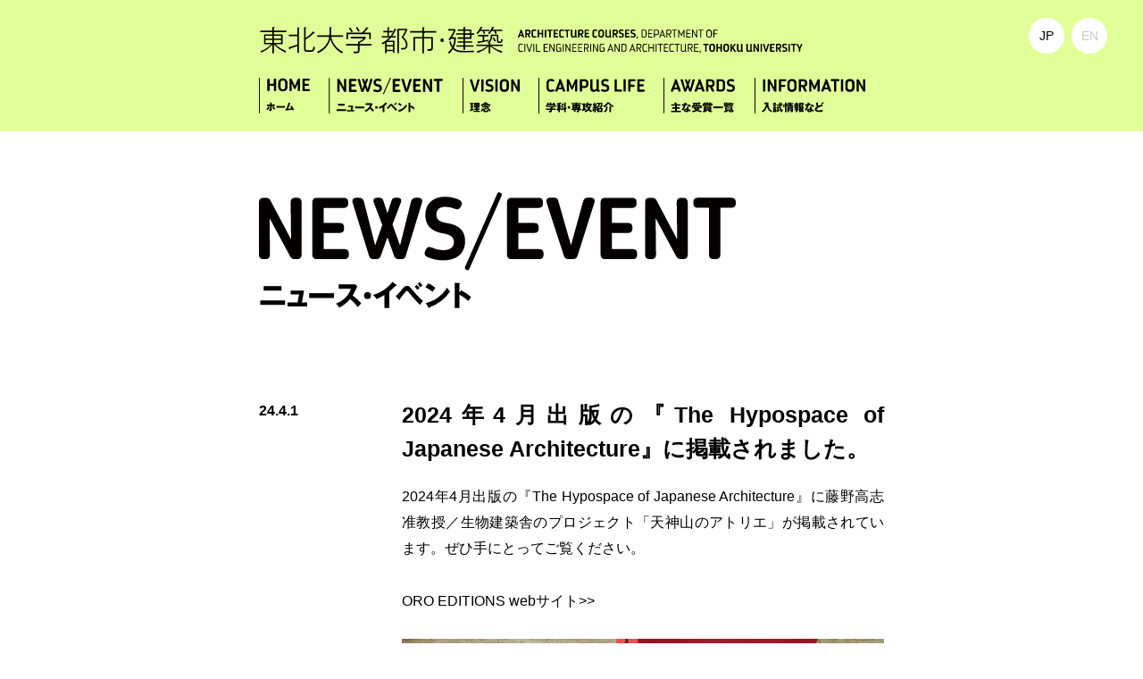

--- FILE ---
content_type: text/html
request_url: https://www.archi.tohoku.ac.jp/news_event/detail---id-254.html
body_size: 6923
content:
<!DOCTYPE html>
<html lang="ja">
<head>
<meta charset="utf-8">
<meta name="viewport" content="width=device-width, initial-scale=1"/>
<meta http-equiv="X-UA-Compatible" content="ie=edge">
<meta name="format-detection" content="telephone=no">
<title>NEWS/EVENT  | 東北大学 都市・建築</title>

	<base href="https://www.archi.tohoku.ac.jp/">
<link href="css/ress.css" type="text/css" rel="stylesheet">
<link href="css/style.css?20190530-1" type="text/css" rel="stylesheet"><style type="text/css">

</style>
<link href="css/style.css" type="text/css" rel="stylesheet">
<script type="text/javascript" src="js/jquery.min.js"></script>
<script type="text/javascript" src="js/common.js?20190514-1"></script>
</head>
<body id="news_event" class="subpage">	
<header>
	<div class="header-title">
		<div class="inner">
			<section class="pc title">
				<h1>
					<a href="./"><img src="media/text/toptitle_mini_610x30.svg" width="610" height="30"
									  alt="東北大学　都市・建築 - 東北大学工学部建築・社会環境工学科　都市・建築デザインコース＋都市・建築学コース　東北大学大学院工学研究科　都市・建築学専攻"></a>
				</h1>
			</section>
			<section class="sp title">
				<h1>
					<a href="./"><img src="media/text/sp/top_title_mini_213x24.svg" style="width: 51vw;"
									  alt="東北大学　都市・建築"></a>
				</h1>
				<p>
					<img id="nav_open" src="media/img/sp/menu_open_50x50.svg" style="width: 12vw;" alt="navi open">
				</p>
			</section>
			<h2 class="sp">
				<img src="media/text/sp/top_subtitle_mini_285x53.svg" style="width: 68vw;"
					 alt="ARCHITECTURE COURSES,DEPARTMENT OF CIVIL ENGINEERING AND ARCHITECTURE,TOHOKU UNIVERSITY">
			</h2>
		</div>
		<div class="menu_wrapper">
			<p class="sp">
				<img id="nav_close" src="media/img/sp/menu_close_30x30.svg" style="width: 7.2vw;" alt="navi close">
			</p>
			<nav class="menu inner">
				<ul>
					<li>
						<a href="./">
							<img class="pc" src="media/text/menu_home_57x40.svg" width="57" height="40" alt="HOME ホーム">
							<img class="sp" src="media/text/sp/menu_home_280x64.svg" style="width: 68vw;"
								 alt="HOME ホーム">
						</a>
					</li>
					<li>
						<a href="news_event/">
							<img class="pc" src="media/text/menu_newsevent_128x40.svg" width="128" height="40"
								 alt="NEWS/EVENT ニュース・イベント">
							<img class="sp" src="media/text/sp/menu_newsevent_280x67.svg" style="width: 68vw;"
								 alt="NEWS/EVENT ニュース・イベント">
						</a>
					</li>
					<li>
						<a href="vision/">
							<img class="pc" src="media/text/menu_vision_64x40.svg" width="64" height="40"
								 alt="VISION 理念">
							<img class="sp" src="media/text/sp/menu_vision_280x65.svg" style="width: 68vw;"
								 alt="VISION 理念">
						</a>
					</li>
					<li>
						<a href="campuslife/">
							<img class="pc" src="media/text/menu_campuslife_119x40.svg" width="119" height="40"
								 alt="CAMPUS LIFE 学科・専攻紹介">
							<img class="sp" src="media/text/sp/menu_campuslife_280x66.svg" style="width: 68vw;"
								 alt="CAMPUS LIFE 学科・専攻紹介">
						</a>
					</li>
					<li>
						<a href="awards/">
							<img class="pc" src="media/text/menu_awards_80x40.svg" width="80" height="40"
								 alt="AWARDS 主な受賞一覧">
							<img class="sp" src="media/text/sp/menu_awards_280x66.svg" style="width: 68vw;"
								 alt="AWARDS 主な受賞一覧">
						</a>
					</li>
					<li>
						<a href="information/">
							<img class="pc" src="media/text/menu_information_124x40.svg" width="124" height="40"
								 alt="INFORMATION 入試情報など">
							<img class="sp" src="media/text/sp/menu_information_280x66.svg" style="width: 68vw;"
								 alt="INFORMATION 入試情報など">
						</a>
					</li>
					<li class="list_nav">
						<ul class="nav_en sub_page">
							<li><a href="#!" class="active">JP</a></li>
							<li><a href="/en">EN</a></li>
						</ul>
					</li>
				</ul>
			</nav>
		</div>
	</div>
	<div class="sp inner">
	</div>
</header>

<main class="subpage_main">
<article>
<header>
<h2 class="title"><img alt="NEWS/EVENT 東北大学 ニュース・イベント" class="pc" height="130" src="media/text/newsevent_534x130.svg" width="534" /> <img alt="NEWS/EVENT 東北大学 ニュース・イベント" class="sp" src="media/text/sp/newsevent_343x87.svg" /></h2>
</header>

<div class="margin_top_100">
	<article class="flex_news_event">
	

	<div class="item_left_news_event">
		<time>24.4.1</time><time><span class="new"></span></time>
	</div>

	<div class="item_right_news_event">
		<h2>2024年4月出版の『The Hypospace of Japanese Architecture』に掲載されました。</h2>
		<div>2024年4月出版の『The Hypospace of Japanese Architecture』に藤野高志准教授／生物建築舎のプロジェクト「天神山のアトリエ」が掲載されています。ぜひ手にとってご覧ください。<br />
<br />
<a href="https://oroeditions.com/product/the-hypospace-of-japanese-architecture-2">ORO EDITIONS webサイト&gt;&gt;</a><br />
<br />
<img src="/media/images/_u/topic/pic1//vmh8b7pbt.jpg" /></div>

	</div>
	</article>
</div>

<div>
	<div class="paging">
		<ul class="pagination"><li class="prev"><a href="news_event/detail---id-255.html">←</a></li><li class="next"><a href="news_event/detail---id-253.html">→</a></li></ul>
	</div>
</div>
</article>
</main>
<script>
        window.onload = function() {
            var $replacement = $(".next").children();
            for (i = 0; i < $replacement.length; i++) {
                $replacement[i].innerHTML = '<img src="media/img/pager_arrow_right_11x10.svg" width="11" height="10" alt="&rarr;">';
            }
            var $replacement = $(".prev").children();
            for (i = 0; i < $replacement.length; i++) {
                $replacement[i].innerHTML = '<img src="media/img/pager_arrow_left_11x10.svg" width="11" height="10" alt="&rarr;">';
            }
        }
    </script>
    <footer id="footer">
        <h3>
            東北大学工学部建築・社会環境工学科 <br class="sp">都市・建築デザインコース＋都市・建築学コース<br>
            東北大学大学院工学研究科 都市・建築学専攻
        </h3>
        <h4>
            ARCHITECTURE COURSES, <br class="sp">DEPARTMENT OF CIVIL ENGINEERING AND <br class="sp">ARCHITECTURE, TOHOKU UNIVERSITY
        </h4>
        <p>
            〒980-8579 宮城県仙台市青葉区荒巻字青葉6-6-06&nbsp;&nbsp;<br class="sp">6-6-06 Aramaki Aza Aoba Aoba-ku Sendai Miyagi 980-8579 Japan<br>
            人間・環境系教務担当：022-795-7489&nbsp;&nbsp;+81-(0)22-795-7489
        </p>
        <p id="pagetop">
            <a href="#"></a>
        </p>
    </footer>
<script src="js/ofi.js"></script>
<script>objectFitImages();</script>
<div class="nocache" style="display:none;">no cache</div></body>
</html>

--- FILE ---
content_type: text/css
request_url: https://www.archi.tohoku.ac.jp/css/style.css?20190530-1
body_size: 37229
content:
@charset "UTF-8";
* {
	box-sizing: border-box; }

body {
	font-size: 14px;
	line-height: 23px;
	font-family: '游ゴシック体', YuGothic, '游ゴシック Medium', 'Yu Gothic Medium', "游ゴシック", "Yu Gothic", 'Hiragino Kaku Gothic ProN', 'ヒラギノ角ゴ ProN W3', 'Hiragino Kaku Gothic Pro', 'ヒラギノ角ゴ Pro W3', Meiryo, メイリオ, 'MS PGothic', 'ＭＳ Ｐゴシック', sans-serif;
	-webkit-font-smoothing: antialiased;
	color: #000000; }

p {
	line-height: 1.5; }

a {
	text-decoration: none;
	color: #000000; }
a:hover {
	opacity: 0.5;
	transition: 0.2s; }

a:hover img {
	opacity: 0.5;
	transition: 0.2s; }

:target:before {
	height: 180px;
	/* ヘッダの高さ */
	margin: -180px 0 0;
	/* ヘッダの高さ */
	content: "";
	display: block; }

.strong {
	font-weight: 700; }

body > header .title {
	background-color: #E1FF99; }

#pagetop {
	width: 30px;
	height: 30px;
	position: fixed;
	right: 2%;
	bottom: 2%; }
#pagetop a {
	position: relative;
	display: block;
	width: 30px;
	height: 30px;
	text-decoration: none; }
#pagetop::before {
	content: url(../media/img/toparrow_30x30.svg);
	position: absolute;
	width: 30px;
	height: 30px;
	top: 0;
	bottom: 0;
	right: 0;
	left: 0;
	margin: auto;
	text-align: center; }

.wrapper:after {
	display: block;
	content: "";
	clear: both; }

header, main, footer {
	width: 100%;
	margin-left: auto;
	margin-right: auto;
	position: relative; }

.subpage .header-title {
	background-color: #E1FF99;
	width: 100%;
	margin-left: auto;
	margin-right: auto;
	position: fixed;
	top: 0;
	z-index: 99; }
.subpage .header-title h1 {
	padding-top: 30px; }
.subpage .header-title .menu {
	padding-top: 23px;
	padding-bottom: 6px; }

.subpage_main {
	width: 700px;
	margin-top: 215px;
	margin-left: auto;
	margin-right: auto;
	position: relative; }
.subpage_main .introduction {
	margin-bottom: 90px; }
.subpage_main .introduction h2 {
	margin-bottom: 52px;
	margin-left: -6px; }
.subpage_main .introduction p {
	font-size: 16px;
	line-height: 29px;
	margin-bottom: 29px; }
.subpage_main article {
	margin-bottom: 94px; }
.subpage_main article p {
	font-size: 16px;
	line-height: 29px;
	margin-bottom: 29px; }
.subpage_main article > header h2 {
	margin-top: 57px;
	margin-bottom: 30px; }
.subpage_main article > footer p {
	font-size: 12px;
	line-height: 23px;
	margin-bottom: 23px; }

.inner {
	width: 700px;
	margin-left: auto;
	margin-right: auto; }

footer#footer {
	width: 700px;
	margin-left: auto;
	margin-right: auto; }

.menu ul {
	display: flex;
	width: 100%;
	justify-content: space-between;
	margin-bottom: 14px; }
.menu ul li {
	/*&:last-child {
	margin-right: 0;
}*/
	list-style: none;
	/*display: inline-block;
	margin-right: 21px; */ }

#top {
	background-color: #E1FF99; }
#top .opening {
	width: 700px;
	margin-left: auto;
	margin-right: auto;
	height: auto;
	padding-bottom: 100px; }
#top .vision, #top .campuslife, #top .awards, #top .information {
	width: 100%;
	margin-left: auto;
	margin-right: auto; }
#top .vision .catch img, #top .campuslife .catch img, #top .awards .catch img, #top .information .catch img {
	width: 100%;
	height: 530px;
	object-fit: cover;
	font-family: 'object-fit: cover;'; }

.header-title {
	width: 100%;
	position: fixed;
	background-color: #E1FF99;
	z-index: 99;
	top: 0; }

#top header .title {
	margin-top: 50px; }
#top header .title h1 {
	line-height: 1.06em; }
#top header .title .menu {
	margin-top: 52px; }
#top header .title_mini_wrapper {
	background-color: #E1FF99;
	width: 100%;
	margin-left: auto;
	margin-right: auto;
	position: fixed;
	top: -155px;
	transition: .5s;
	z-index: 99; }
#top header .title_mini_wrapper.show {
	top: 0; }
#top header .title_mini_wrapper.board {
	top: -155px;
	height: 155px;
	z-index: 95;
	transition: 0s; }
#top header .title_mini_wrapper.board.show {
	top: 0; }
#top header .title_mini {
	padding-top: 30px; }
#top header .title_mini .menu {
	padding-top: 23px; }
#top header .menu_wrapper {
	position: absolute;
	background-color: #E1FF99;
	width: 100%;
	margin-left: auto;
	margin-right: auto;
	padding-top: 50px;
	padding-bottom: 6px;
	z-index: 98; }
#top header .menu_wrapper.fixed {
	position: fixed;
	top: 40px; }

#top > header > .pc > .catch {
	margin-top: 40px;
	margin-left: -4px; }

main article {
	margin: 0; }
main article p {
	line-height: 0; }

#top .opening .catch {
	margin-top: 40px; }

#top #top_news_event {
	margin-top: 200px; }
#top #top_news_event .details {
	margin-top: 38px; }
#top #top_news_event .details ul {
	margin: 0;
	padding: 0;
	list-style: none;
	width: 700px;
	height: auto; }
#top #top_news_event .details ul li:first-child {
	border-top: 1px dashed #000; }
#top #top_news_event .details ul li {
	font-size: 14px;
	line-height: 23px;
	border-bottom: 1px dashed #000;
	padding: 0; }
#top #top_news_event .details ul li a {
	color: #000000;
	padding: 10px 0;
	display: block; }
#top #top_news_event .details ul li a:hover, #top #top_news_event .details ul li a:visited, #top #top_news_event .details ul li a:active {
	color: #000000; }
#top #top_news_event .details ul li .news_event_line {
	width: auto;
	height: auto;
	display: flex;
	display: -webkit-inline-box;
	display: -moz-inline-box;
	display: -webkit-inline-flex;
	display: -ms-inline-flexbox;
	display: inline-flex;
	justify-content: space-between; }
#top #top_news_event .details ul li .n_e_time {
	width: 60px;
	height: auto;
	font-weight: bold;
	display: block; }
#top #top_news_event .details ul li time {
	width: 60px;
	height: auto; }
#top #top_news_event .details ul li .new {
	font-size: 10px;
	padding-left: 10px;
	color: #FF0032;
	width: 100px;
	font-weight: bold;
	display: block; }
#top #top_news_event .details ul li .text {
	width: 540px;
	height: auto;
	display: block; }

#top .list {
	margin-top: 27px;
	display: flex;
	justify-content: flex-end; }
#top .list .btn {
	display: block;
	width: 135px;
	height: 30px;
	text-align: center;
	padding: 0px;
	border-radius: 5px;
	background-color: #FFF; }
#top .list .btn:hover {
	opacity: 0.5;
	transition: 0.2s; }
#top .list .btn a {
	font-size: 12px;
	font-weight: bold;
	display: block;
	width: 100%;
	height: 100%;
	line-height: 30px; }
#top .list p.btn, #top .list p.facebook {
	line-height: 0; }
#top .list .facebook {
	margin-top: 0px;
	margin-left: 20px; }

#top .vision, #top .campuslife, #top .awards, #top .information {
	position: relative; }
#top .vision .catchtitle, #top .campuslife .catchtitle, #top .awards .catchtitle, #top .information .catchtitle {
	margin-left: -6px;
	position: absolute;
	top: 63px; }
#top .vision .catcharrow, #top .campuslife .catcharrow, #top .awards .catcharrow, #top .information .catcharrow {
	position: absolute;
	top: 500px; }
#top .vision .details, #top .campuslife .details, #top .awards .details, #top .information .details {
	padding-top: 37px;
	min-height: 530px; }
#top .vision .details p, #top .campuslife .details p, #top .awards .details p, #top .information .details p {
	margin-bottom: 30px; }
#top .vision .details p:last-child, #top .campuslife .details p:last-child, #top .awards .details p:last-child, #top .information .details p:last-child {
	margin-bottom: 0; }

#top .vision .catchtitle, #top .awards .catchtitle {
	margin-left: -10px; }

#top .awards .details ul {
	list-style: none; }
#top .awards .details ul li {
	font-size: 16px;
	line-height: 34px;
	font-weight: bold; }

#footer {
	border-top: 1px solid #000000;
	padding-top: 45px;
	margin-bottom: 90px; }
#footer h3 {
	font-size: 16px;
	line-height: 24px;
	font-weight: bold; }
#footer h4 {
	font-size: 12px;
	line-height: 24px;
	font-weight: bold; }
#footer p {
	margin-top: 28px;
	font-size: 12px;
	line-height: 22px;
	font-style: normal; }

#top #footer {
	margin-top: 0; }

#vision .note {
	font-size: 12px;
	line-height: 25px; }

#vision .note2 {
	font-size: 12px;
	line-height: 25px; }

* {
	margin: 0;
	padding: 0; }

.subpage_main img, a {
	vertical-align: middle; }

.subpage_main a {
	line-height: 0; }

.subpage_main h3 {
	margin-top: 110px; }

#sitemap h2 {
	margin-bottom: 12px; }
#sitemap #sitemap_menu {
	display: -webkit-flex;
	display: flex; }
#sitemap #sitemap_menu > div {
	margin-right: 60px; }
#sitemap #sitemap_menu li {
	list-style: none;
	font-weight: 900; }
#sitemap #sitemap_menu > div > ul > li > span {
	border-bottom: 1px solid #000;
	width: 320px;
	display: block;
	padding-top: 42px;
	font-size: 21px;
	line-height: 25px; }
#sitemap #sitemap_menu > div > ul > li > ul > li > span {
	display: inline-block;
	font-size: 16px;
	line-height: 16px;
	padding-top: 14px;
	text-decoration: underline; }
#sitemap #sitemap_menu > div > ul > li > ul > li > ul > li > span {
	display: inline-block;
	font-size: 16px;
	line-height: 16px;
	margin-left: 16px;
	padding-top: 14px;
	text-decoration: underline;
	font-weight: normal; }

#awards main p {
	margin-bottom: 0;
	font-size: 12px;
	line-height: 25px; }
#awards main li {
	list-style: none;
	font-weight: bold;
	font-size: 16px;
	margin-top: 20px;
	margin-bottom: 50px; }
#awards main .flexbox_three_awards {
	display: -webkit-flex;
	display: flex;
	-webkit-flex-wrap: wrap;
	flex-wrap: wrap;
	width: 700px;
	margin-bottom: 0; }
#awards main .flexbox_three_awards .item {
	width: 200px;
	height: auto;
	margin-right: 50px; }
#awards main .flexbox_three_awards .item h3 {
	margin-top: 20px;
	margin-bottom: 8px;
	height: 48px; }
#awards main .flexbox_three_awards .item img {
	width: 200px !important;
	height: 130px !important;
	object-fit: cover;
	font-family: 'object-fit: cover;'; }
#awards main .flexbox_three_awards .item figure {
	width: 200px;
	height: 130px; }
#awards main .flexbox_three_awards .item:nth-child(3n) {
	margin-right: 0; }
#awards main .flexbox_three_awards h3 {
	font-size: 16px;
	line-height: 24px;
	font-weight: bold; }
#awards main .flexbox_three_awards p, #awards main .flexbox_three_awards div {
	font-size: 14px;
	line-height: 23px;
	font-weight: 400 !important;
	text-align: justify;
	text-justify: inter-ideograph; }

#info #info_info div {
	border-top: 1px #000 solid;
	margin-top: 45px;
	padding-top: 32px; }
#info #info_info div:first-of-type {
	margin-top: 60px; }
#info #info_info div article p {
	margin-bottom: 0px; }
#info #info_info img {
	margin-bottom: 30px; }
#info #info_info header > h2 img {
	margin-bottom: 0; }
#info #info_info p > a {
	text-decoration: underline; }

#campuslife main .flexbox_two {
	display: -webkit-flex;
	display: flex;
	-webkit-flex-wrap: wrap;
	flex-wrap: wrap;
	width: 100%; }
#campuslife main .flexbox_two .item {
	width: 250px;
	height: auto;
	margin: 10px; }
#campuslife main .flexbox_two .item img {
	width: 100%;
	height: auto; }
#campuslife main .flexbox_lib {
	display: -webkit-flex;
	display: flex;
	-webkit-flex-wrap: wrap;
	flex-wrap: wrap; }
#campuslife main .flexbox_lib > a {
	width: 340px;
	height: auto;
	display: block;
	margin: 0 0 17px 0; }
#campuslife main .flexbox_lib > a:nth-child(2n+1) {
	margin-right: 20px; }
#campuslife main .flexbox_lib > a:nth-of-type(3), #campuslife main .flexbox_lib > a:nth-of-type(4) {
	margin-bottom: 0; }

#laboratories1 main article,
#laboratories2 main article,
#laboratories3 main article,
#laboratories4 main article {
	margin-bottom: 70px; }
#laboratories1 main li,
#laboratories2 main li,
#laboratories3 main li,
#laboratories4 main li {
	list-style: none;
	margin: 0; }
#laboratories1 main li a,
#laboratories2 main li a,
#laboratories3 main li a,
#laboratories4 main li a {
	display: block; }
#laboratories1 main a,
#laboratories2 main a,
#laboratories3 main a,
#laboratories4 main a {
	padding-bottom: 0px;
	text-decoration: underline;
	line-height: 15px;
	text-align: justify; }
#laboratories1 main > h3,
#laboratories2 main > h3,
#laboratories3 main > h3,
#laboratories4 main > h3 {
	margin-top: 100px; }
#laboratories1 main .flexbox_four_lab,
#laboratories2 main .flexbox_four_lab,
#laboratories3 main .flexbox_four_lab,
#laboratories4 main .flexbox_four_lab {
	display: -webkit-flex;
	display: flex;
	flex-direction: row;
	-webkit-flex-wrap: wrap;
	flex-wrap: wrap;
	display: flex;
	justify-content: space-between;
	width: 100%; }
#laboratories1 main .flexbox_four_lab .item,
#laboratories2 main .flexbox_four_lab .item,
#laboratories3 main .flexbox_four_lab .item,
#laboratories4 main .flexbox_four_lab .item {
	width: 100px;
	height: auto;
	margin: 10px; }
#laboratories1 main .flexbox_four_lab .item img,
#laboratories2 main .flexbox_four_lab .item img,
#laboratories3 main .flexbox_four_lab .item img,
#laboratories4 main .flexbox_four_lab .item img {
	width: 100%;
	height: auto; }
#laboratories1 main .flexbox_two_lab,
#laboratories2 main .flexbox_two_lab,
#laboratories3 main .flexbox_two_lab,
#laboratories4 main .flexbox_two_lab {
	display: -webkit-flex;
	display: flex;
	-webkit-flex-wrap: wrap;
	flex-wrap: wrap;
	justify-content: space-between;
	width: 100%; }
#laboratories1 main .flexbox_two_lab .item,
#laboratories2 main .flexbox_two_lab .item,
#laboratories3 main .flexbox_two_lab .item,
#laboratories4 main .flexbox_two_lab .item {
	width: 320px;
	height: auto; }
#laboratories1 main .flexbox_two_lab .item img,
#laboratories2 main .flexbox_two_lab .item img,
#laboratories3 main .flexbox_two_lab .item img,
#laboratories4 main .flexbox_two_lab .item img {
	width: 320px !important;
	height: 190px !important;
	object-fit: cover;
	font-family: 'object-fit: cover;';
	margin-bottom: 25px;
	-moz-border-radius: 0.25em;
	-webkit-border-radius: 0.25em;
	-o-border-radius: 0.25em;
	-ms-border-radius: 0.25em; }
#laboratories1 main .flexbox_two_lab .item div:nth-child(2n+1),
#laboratories2 main .flexbox_two_lab .item div:nth-child(2n+1),
#laboratories3 main .flexbox_two_lab .item div:nth-child(2n+1),
#laboratories4 main .flexbox_two_lab .item div:nth-child(2n+1) {
	margin-right: 60px; }
#laboratories1 main .flexbox_two_lab .item figcaption,
#laboratories2 main .flexbox_two_lab .item figcaption,
#laboratories3 main .flexbox_two_lab .item figcaption,
#laboratories4 main .flexbox_two_lab .item figcaption {
	font-size: 20px;
	margin-bottom: 18px; }
#laboratories1 main .flexbox_two_lab .item p,
#laboratories2 main .flexbox_two_lab .item p,
#laboratories3 main .flexbox_two_lab .item p,
#laboratories4 main .flexbox_two_lab .item p {
	font-size: 16px;
	line-height: 29px;
	margin-bottom: 30px;
	text-align: justify;
	text-justify: inter-ideograph; }
#laboratories1 main .flexbox_two_lab .item b,
#laboratories2 main .flexbox_two_lab .item b,
#laboratories3 main .flexbox_two_lab .item b,
#laboratories4 main .flexbox_two_lab .item b {
	font-size: 16px; }
#laboratories1 main .dashed,
#laboratories2 main .dashed,
#laboratories3 main .dashed,
#laboratories4 main .dashed {
	border-bottom: 1px dashed #000;
	margin-bottom: 34px; }

#links article > div {
	margin-top: 40px; }
#links li {
	list-style: none;
	font-size: 16px;
	text-decoration: underline;
	font-weight: bold;
	padding-top: 17px; }

#news_event_list main p {
	margin-bottom: 0;
	font-size: 12px;
	line-height: 25px;
	font-weight: bold; }
#news_event_list main li {
	list-style: none;
	font-weight: bold;
	font-size: 16px; }
#news_event_list main .flexbox_three_news_event {
	display: -webkit-flex;
	display: flex;
	-webkit-flex-wrap: wrap;
	flex-wrap: wrap;
	width: 700px;
	margin-bottom: 0; }
#news_event_list main .flexbox_three_news_event .item {
	width: 200px;
	height: auto;
	margin-right: 50px;
	margin-bottom: 80px; }
#news_event_list main .flexbox_three_news_event .item h3 {
	margin: 0 0 5px 0;
	font-size: 16px;
	line-height: 24px; }
#news_event_list main .flexbox_three_news_event .item img {
	width: 200px !important;
	height: 130px !important;
	object-fit: cover;
	font-family: 'object-fit: cover;'; }
#news_event_list main .flexbox_three_news_event .item figure {
	width: 200px;
	height: 130px; }
#news_event_list main .flexbox_three_news_event .item p {
	font-size: 14px;
	line-height: 23px;
	font-weight: 400 !important;
	text-align: justify;
	text-justify: inter-ideograph; }
#news_event_list main .flexbox_three_news_event .item:nth-child(3n) {
	margin-right: 0; }
#news_event_list main .flexbox_three_news_event h3 {
	font-size: 16px;
	line-height: 24px;
	font-weight: bold; }
#news_event_list main a {
	display: block; }
#news_event_list main time {
	font-size: 16px;
	line-height: 24px;
	height: auto;
	font-weight: bold;
	margin: 25px 0 0;
	display: block; }
#news_event_list main time .new {
	font-size: 12px;
	line-height: 23px;
	color: #FF0032; }

#news_event main .flex_news_event {
	margin: 0;
	display: -webkit-flex;
	display: flex;
	-webkit-flex-wrap: wrap;
	flex-wrap: wrap;
	/*newマーク*/ }
#news_event main .flex_news_event time {
	font-size: 16px;
	line-height: 14px;
	font-weight: bold; }
#news_event main .flex_news_event time .new {
	color: red;
	font-size: 12px;
	line-height: 23px;
	padding-left: 7px; }
#news_event main .flex_news_event h2 {
	font-size: 25px;
	line-height: 38px;
	margin-bottom: 20px; }
#news_event main .flex_news_event h3 {
	margin-top: 0; }
#news_event main .flex_news_event .item_left_news_event {
	width: 120px;
	margin-right: 40px; }
#news_event main .flex_news_event .item_right_news_event {
	width: 540px; }
#news_event main .flex_news_event .item_right_news_event > div > img {
	margin-bottom: 20px;
	max-width: 100%;
	height: auto !important; }
#news_event main .flex_news_event .new_news_event {
	color: red;
	font-size: 12px;
	line-height: 23px;
	padding-left: 7px; }
#news_event main .flex_news_event p, #news_event main .flex_news_event div {
	font-size: 16px;
	line-height: 29px;
	margin-bottom: 29px;
	text-align: justify;
	text-justify: inter-ideograph; }

.margin_top_140 {
	margin-top: 140px; }

.margin_top_110 {
	margin-top: 110px; }

.margin_bottom_110 {
	margin-bottom: 110px; }

.margin_bottom_108 {
	margin-bottom: 108px; }

.margin_top_100 {
	margin-top: 100px; }

.margin_bottom_100 {
	margin-bottom: 100px; }

.margin_bottom_95 {
	margin-bottom: 95px; }

.margin_top_80 {
	margin-top: 80px; }

.margin_bottom_80 {
	margin-bottom: 80px; }

.margin_bottom_75 {
	margin-bottom: 75px; }

.margin_bottom_63 {
	margin-bottom: 63px; }

.margin_bottom_60 {
	margin-bottom: 60px; }

.margin_bottom_50 {
	margin-bottom: 50px; }

.margin_bottom_32 {
	margin-bottom: 32px; }

.margin_bottom_30 {
	margin-bottom: 30px; }

.margin_bottom_26 {
	margin-bottom: 26px; }

.margin_bottom_25 {
	margin-bottom: 25px; }

.margin_bottom_10 {
	margin-bottom: 10px; }

.margin_bottom_5 {
	margin-bottom: 5px; }

.margin_top_100_80 {
	margin-top: 100px; }

.textalign_right {
	display: block;
	text-align: right; }

p.button_gray {
	width: 137px;
	height: 29px;
	background-color: #e5e5e5;
	text-align: center;
	font-size: 12px !important;
	font-weight: 500;
	border-radius: 3px;
	margin-bottom: 0 !important; }

.flex_center {
	display: flex;
	justify-content: center; }

.flex_end {
	display: flex;
	justify-content: flex-end; }

figcaption {
	font-size: 19px;
	margin-bottom: 22px; }

.borderbottom_bk {
	border-bottom: solid 2px #000;
	padding-bottom: 15px; }

.fo_s_20 {
	font-size: 20px;
	margin-bottom: 20px; }

.fo_s_16 {
	font-size: 16px; }

.fo_s_15-16 {
	font-size: 15.8px !important; }

.font_weight_bold {
	font-weight: bold; }

#info main > h3 {
	margin-top: 100px; }
#info main .flexbox_four_info {
	display: -webkit-flex;
	display: flex;
	flex-direction: row;
	-webkit-flex-wrap: wrap;
	flex-wrap: wrap;
	display: flex;
	justify-content: space-between;
	width: 100%;
	margin-top: 40px; }
#info main .flexbox_four_info li {
	list-style: none;
	margin: 0; }
#info main .flexbox_four_info li a {
	display: block; }
#info main .flexbox_four_info a {
	padding-bottom: 0px;
	text-decoration: underline;
	line-height: 15px;
	text-align: justify; }
#info main .flexbox_four_info .item {
	width: 100px;
	height: auto;
	margin: 10px; }
#info main .flexbox_four_info .item img {
	width: 100%;
	height: auto; }

#info #info_info > h3 {
	margin-top: 0; }
#info #info_info .flexbox_four_info {
	margin-top: 40px; }
#info #info_info article {
	margin-bottom: 45px; }

.paging span, .paging a {
	font-size: 18px;
	line-height: 17px;
	display: inline-block;
	vertical-align: bottom; }
.paging ul {
	display: -webkit-flex;
	display: flex;
	-webkit-flex-wrap: wrap;
	flex-wrap: wrap;
	justify-content: center; }
.paging li {
	padding: 0 15px;
	border-left: solid 1px #000;
	list-style: none;
	line-height: 15px; }
.paging li.prev img {
	margin-bottom: 5px; }
.paging li.next img {
	margin-bottom: 5px; }
.paging .first, .paging .last {
	display: none; }
.paging .page {
	font-weight: 400 !important; }
.paging .active {
	font-weight: bold !important; }
.paging li:nth-of-type(1), .paging li:nth-of-type(2), .paging li:nth-of-type(3), .paging li:nth-of-type(4),
.paging li:nth-last-child(1), .paging li:nth-last-child(2), .paging li:nth-last-child(3) {
	border: none; }
.paging li:nth-of-type(1), .paging li:nth-last-child(1) {
	padding: 0 10px; }
.paging li:nth-of-type(3), .paging li:nth-last-child(3) {
	display: none; }

.bold_awards {
	font-weight: bold; }

#top .list_awards_top {
	margin-top: 19px;
	display: flex;
	justify-content: flex-end; }
#top .list_awards_top p:first-of-type {
	width: 565px;
	height: auto;
	font-size: 10px;
	align-items: center;
	margin: 0;
	padding-top: 8px;
	line-height: 15px;
	text-align: left; }

#links article,
#liks div,
#sitemap article,
#sitemap div {
	margin: 0;
	padding: 0; }

div#links, div#sitemap {
	margin-bottom: 90px; }

.info_exam {
	margin: 10px 0;
	list-style-type: none; }
.info_exam li {
	margin: 20px 0; }
.info_exam a {
	text-decoration: underline; }

.info_exam_3year {
	font-size: 16px;
	line-height: 29px; }
.info_exam_3year ul {
	list-style-type: none; }
.info_exam_3year ul > li > ul {
	list-style-type: none;
	margin-left: 30px; }
.info_exam_3year ul > li > ul > li > ul {
	list-style-type: none;
	margin-left: 40px; }

@media screen and (min-width: 1100px) {
	#top #top_news_event .details ul li .n_e_time {
		width: 50px;
		height: auto; }
	#top #top_news_event .details ul li time {
		width: 50px;
		height: auto; }
	#top #top_news_event .details ul li .new {
		width: 110px; } }
.pc {
	display: block !important; }

.sp {
	display: none !important; }

.sp {
	display: none !important; }

.pc-inline, br.pc {
	display: inline-block !important; }

.sp-inline, br.sp {
	display: none !important; }

@media screen and (max-width: 480px) {
	.pc {
		display: none !important; }

	.sp {
		display: block !important; }

	.pc-inline, br.pc {
		display: none !important; }

	.sp-inline, br.sp {
		display: inline-block !important; }

	img {
		max-width: 100%; }

	.menu_wrapper {
		display: none;
		overflow-y: auto; }

	#nav_close {
		position: fixed;
		top: 7vw;
		left: 30px;
		display: none; }

	.header-title {
		width: 100%;
		position: fixed;
		background-color: #E1FF99;
		z-index: 99;
		min-height: 17vw; }
	.header-title .inner h1 {
		width: 83%;
		float: left;
		padding: 10.1vw 0 0 0; }
	.header-title .inner p {
		width: 17%;
		float: left;
		padding-top: 3.6vw;
		text-align: right;
		line-height: 0; }

	.title h2 {
		padding-top: 19vw;
		padding-bottom: 5vw; }
	.title .catch {
		padding-top: 1vw; }

	.subpage > header {
		background-color: #E1FF99; }
	.subpage > header h2 {
		padding-top: 18.7vw;
		padding-bottom: 5vw; } }
@media screen and (max-width: 480px) {
	.subpage > .title {
		width: 100%; }
	.subpage > .title h1 {
		padding-top: 0; }

	.inner {
		width: 90%; }

	.menu ul {
		display: block; }
	.menu ul li {
		margin-right: 0;
		padding-right: 0;
		padding-top: 1vw;
		padding-bottom: 3vw;
		line-height: 0; }
	.menu ul li:first-child {
		padding-top: 4vw; }

	.menu, #top header .menu {
		width: 75%;
		margin-left: 90px;
		margin-right: 10px;
		border-left: 1px solid #000000;
		padding-left: 20px;
		height: 100%; }
	.menu ul li a img, #top header .menu ul li a img {
		max-width: 100%; }

	.menu_wrapper, #top header .menu_wrapper {
		position: fixed;
		top: 0;
		background-color: #FFFFFF;
		width: 100%;
		height: 100vh;
		margin-left: 0;
		margin-right: 0;
		padding-top: 0;
		padding-bottom: 0;
		z-index: 99;
		opacity: 0.95; }
	.menu_wrapper.fixed, #top header .menu_wrapper.fixed {
		position: fixed;
		top: 0; }

	footer#footer {
		width: 90%; }

	.subpage_main {
		width: 90%;
		margin-top: 51vw; }
	.subpage_main h3 {
		margin-top: 20vw; }
	.subpage_main .introduction {
		margin-bottom: 90px; }
	.subpage_main .introduction h2 {
		margin-bottom: 40px;
		margin-left: -1px; }
	.subpage_main article {
		margin-bottom: 23vw; }
	.subpage_main article > header h2 {
		margin-top: 42px;
		margin-bottom: 30px; }
	.subpage_main article footer p {
		font-size: 12px;
		line-height: 23px;
		margin-bottom: 13px; }

	#top .opening {
		width: 90%;
		padding-bottom: 20px; }
	#top .vision, #top .campuslife, #top .awards, #top .information {
		width: 100%; }
	#top .vision .catch img, #top .campuslife .catch img, #top .awards .catch img, #top .information .catch img {
		width: 100%;
		height: 66vw; }
	#top header .title {
		margin-top: 0; }
	#top header .title .catch {
		margin-top: 38vw; }
	#top header .title_mini_wrapper {
		display: none; }
	#top header .catch {
		margin-top: 0;
		margin-left: -2px; }
	#top .title .header-title h1 {
		padding: 8vw 0 0 0; }
	#top .title h2 {
		padding-top: 18vw; }
	#top .opening .catch {
		margin-top: 0; }

	#top .list {
		text-align: right; }
	#top .list .btn {
		display: inline-block;
		padding: 3px; }
	#top .list .btn a {
		line-height: 24px; }
	#top .list .facebook {
		margin-left: 10px; }

	#top #top_news_event {
		margin-top: 17vw; }
	#top #top_news_event .details ul {
		width: 100%; }
	#top #top_news_event .details ul li {
		width: 100%; }
	#top #top_news_event .details ul li .news_event_line {
		width: 100%; }
	#top #top_news_event .details ul li .n_e_time, #top #top_news_event .details ul li time {
		width: 12vw;
		height: auto;
		font-size: 3vw; }
	#top #top_news_event .details ul li .new {
		width: 18vw;
		height: auto; }
	#top #top_news_event .details ul li .text {
		width: 70vw;
		height: auto; }

	#news_event_list main .flexbox_three_news_event {
		width: 100%; }
	#news_event_list main .flexbox_three_news_event .item {
		width: 100%;
		margin-right: 0;
		margin-bottom: 40px; }
	#news_event_list main .flexbox_three_news_event .item h3 {
		margin: 0 0 5px 0; }
	#news_event_list main .flexbox_three_news_event .item figure {
		width: 100%;
		height: auto; }
	#news_event_list main .flexbox_three_news_event .item img {
		width: 100% !important;
		height: auto !important;
		object-fit: initial; }

	#awards main div {
		margin-bottom: 15vw; }
	#awards main p {
		font-size: 2.9vw;
		line-height: 6vw; }
	#awards main li {
		margin-top: 0; }
	#awards main .flexbox_three_awards {
		width: 100%; }
	#awards main .flexbox_three_awards .item {
		width: 100%;
		margin-right: 0; }
	#awards main .flexbox_three_awards .item h3 {
		height: auto; }
	#awards main .flexbox_three_awards .item figure {
		width: 100%;
		height: auto; }
	#awards main .flexbox_three_awards .item img {
		width: 100% !important;
		height: auto !important;
		object-fit: initial; }
	#awards main .flexbox_three_awards h3 {
		line-height: 25px; }

	#campuslife main .flexbox_lib {
		margin-bottom: 19vw; }
	#campuslife main .flexbox_lib > a {
		width: 100%; }
	#campuslife main .flexbox_lib > a:nth-child(2n+1) {
		margin-right: 0; }
	#campuslife main .flexbox_lib > a:nth-of-type(3) {
		margin-bottom: 17px; }
	#campuslife main .margin_bottom_50 {
		margin-bottom: 9vw; }

	#top .vision, #top .campuslife, #top .awards, #top .information {
		margin-top: 62px; }
	#top .vision .catchtitle, #top .campuslife .catchtitle, #top .awards .catchtitle, #top .information .catchtitle {
		margin-left: 0;
		top: 25px; }
	#top .vision .details, #top .campuslife .details, #top .awards .details, #top .information .details {
		min-height: auto;
		height: auto; }
	#top .vision .details p, #top .campuslife .details p, #top .awards .details p, #top .information .details p {
		margin-bottom: 28px; }

	#top .vision .catchtitle, #top .awards .catchtitle {
		margin-left: -4px; }

	#top .vision .catchtitle {
		top: 0px; }

	#top .awards .details ul li {
		font-size: 14px;
		line-height: 28px; }

	#laboratories1 main li,
	#laboratories2 main li,
	#laboratories3 main li,
	#laboratories4 main li {
		margin: 1.4vw 0; }
	#laboratories1 main article,
	#laboratories2 main article,
	#laboratories3 main article,
	#laboratories4 main article {
		margin-bottom: 5vw; }
	#laboratories1 main > h3,
	#laboratories2 main > h3,
	#laboratories3 main > h3,
	#laboratories4 main > h3 {
		margin-top: 20vw; }
	#laboratories1 main .flexbox_four_lab,
	#laboratories2 main .flexbox_four_lab,
	#laboratories3 main .flexbox_four_lab,
	#laboratories4 main .flexbox_four_lab {
		margin-bottom: 2vw; }
	#laboratories1 main .flexbox_two_lab .item,
	#laboratories2 main .flexbox_two_lab .item,
	#laboratories3 main .flexbox_two_lab .item,
	#laboratories4 main .flexbox_two_lab .item {
		width: 100%;
		border-bottom: 1px dashed #000;
		margin-bottom: 31px; }
	#laboratories1 main .flexbox_two_lab .item img,
	#laboratories2 main .flexbox_two_lab .item img,
	#laboratories3 main .flexbox_two_lab .item img,
	#laboratories4 main .flexbox_two_lab .item img {
		width: 100% !important;
		height: auto !important;
		margin-bottom: 7vw; }
	#laboratories1 main .flexbox_two_lab .item div:nth-child(2n+1),
	#laboratories2 main .flexbox_two_lab .item div:nth-child(2n+1),
	#laboratories3 main .flexbox_two_lab .item div:nth-child(2n+1),
	#laboratories4 main .flexbox_two_lab .item div:nth-child(2n+1) {
		margin-right: 0; }
	#laboratories1 main .flexbox_two_lab .item figcaption,
	#laboratories2 main .flexbox_two_lab .item figcaption,
	#laboratories3 main .flexbox_two_lab .item figcaption,
	#laboratories4 main .flexbox_two_lab .item figcaption {
		font-size: 20px;
		margin-bottom: 15px; }
	#laboratories1 main .flexbox_two_lab:last-child .item:last-child,
	#laboratories2 main .flexbox_two_lab:last-child .item:last-child,
	#laboratories3 main .flexbox_two_lab:last-child .item:last-child,
	#laboratories4 main .flexbox_two_lab:last-child .item:last-child {
		border-bottom: none; }
	#laboratories1 main .dashed,
	#laboratories2 main .dashed,
	#laboratories3 main .dashed,
	#laboratories4 main .dashed {
		border-bottom: none;
		margin-bottom: 0; }

	#info main article {
		margin-bottom: 14vw; }
	#info main article p {
		margin-bottom: 6vw; }
	#info main div {
		margin-top: 45px;
		padding-top: 32px; }
	#info main div:first-of-type {
		margin-top: 14vw;
		border: none; }
	#info main img {
		margin-bottom: 30px; }
	#info main .fo_s_16 {
		font-size: 3.8vw; }
	#info main .fo_s_16 a {
		font-size: 2.9vw; }

	#info .subpage_main h3 {
		margin-top: 29vw;
		margin-bottom: 9vw; }

	#info #info_info img {
		margin-bottom: 0; }

	#info #info_info figure img {
		margin-bottom: 20px; }

	#info .subpage_main article > header h2 {
		margin-top: 0; }

	#info main #sitemap div {
		margin-top: 0; }

	#info main #links div:first-of-type, #info main #sitemap div:first-of-type {
		margin-top: 0; }

	#info main #sitemap div {
		padding-top: 0; }

	#links main article > div {
		margin-top: 19vw; }
	#links main li {
		padding-top: 14px; }

	#sitemap h2 {
		margin-bottom: 0; }
	#sitemap #sitemap_menu {
		display: block; }
	#sitemap #sitemap_menu h2 {
		margin-bottom: 50px; }
	#sitemap #sitemap_menu > div {
		margin-right: 0; }
	#sitemap #sitemap_menu > div > ul > li > span {
		width: 100%; }

	#info main .flexbox_four_info,
	#sitemap main .flexbox_four_info,
	#links main .flexbox_four_info {
		margin-bottom: 2vw; }
	#info main .flexbox_four_info li,
	#sitemap main .flexbox_four_info li,
	#links main .flexbox_four_info li {
		margin: 1.4vw 0; }
	#info main .flexbox_four_info li a img,
	#sitemap main .flexbox_four_info li a img,
	#links main .flexbox_four_info li a img {
		margin-bottom: 0; }

	#links main .flexbox_four_info li {
		padding-top: 0; }

	#sitemap .flexbox_four_info {
		margin-top: 20px; }

	#footer {
		padding-top: 24px; }
	#footer h3 {
		font-size: 14px;
		line-height: 19px; }
	#footer h4 {
		line-height: 19px;
		margin-top: 8px; }
	#footer p {
		margin-top: 24px;
		line-height: 18px; }

	#news_event main .flex_news_event {
		margin: 18vw 0 0 0; }
	#news_event main .flex_news_event h2 {
		margin-bottom: 50px; }
	#news_event main .flex_news_event h3 {
		margin-bottom: 10px; }
	#news_event main .flex_news_event .item_left_news_event {
		margin-bottom: 0; }

	.margin_bottom_110 {
		margin-bottom: 27vw; }

	.margin_top_140 {
		margin-top: 34vw; }

	.margin_top_100 {
		margin-top: 0; }

	.margin_bottom_25 {
		margin-bottom: 6vw; }

	.margin_bottom_10 {
		margin-bottom: 2vw; }

	.margin_bottom_108 {
		margin-bottom: 26vw; }

	.margin_bottom_95 {
		margin-bottom: 23vw; }

	.margin_bottom_50 {
		margin-bottom: 12vw; }

	.margin_bottom_30 {
		margin-bottom: 7vw; }

	.margin_bottom_26 {
		margin-bottom: 6vw; }

	.margin_bottom_32 {
		margin-bottom: 7vw; }

	.margin_bottom_63 {
		margin-bottom: 15vw; }

	/*追加↓*/
	.margin_top_110 {
		margin-top: 27vw; }

	.margin_bottom_100 {
		margin-bottom: 0; }

	.margin_top_80 {
		margin-top: 19vw; }

	.margin_bottom_80 {
		margin-bottom: 19vw; }

	.margin_bottom_75 {
		margin-bottom: 18vw; }

	.margin_bottom_60 {
		margin-bottom: 14vw; }

	.margin_bottom_5 {
		margin-bottom: 1vw; }

	.margin_top_100_80 {
		margin-top: 19vw; }

	/*追加↑*/
	#top #footer {
		margin-top: 90px; }

	#top .list_awards_top {
		display: block; }
	#top .list_awards_top p {
		margin-bottom: 10px; }
	#top .list_awards_top p:first-of-type {
		width: initial; } }
code, pre {
	font-family: Monaco,Menlo,Consolas,"Courier New",monospace; }

pre {
	display: block;
	padding: 9.5px;
	margin: 0 0 10px;
	font-size: 13px;
	line-height: 1.428571429;
	color: #333;
	word-break: break-all;
	word-wrap: break-word;
	background-color: #f5f5f5;
	border: 1px solid #ccc;
	border-radius: 4px;
	white-space: pre-wrap; }
pre code {
	padding: 0;
	font-size: inherit;
	color: inherit;
	white-space: pre-wrap;
	background-color: transparent;
	border: 0; }

code {
	display: block;
	margin: 5px 10px;
	padding: 5px 7px;
	/* background: #efefef; */
	font-family: 'Lucida Sans Typewriter', 'Courie', monospace;
	line-height: 1.2;
	-webkit-border-radius: 4px;
	-moz-border-radius: 4px;
	border-radius: 4px;
	overflow: auto; }

.left {
	text-align: left; }

.right {
	text-align: right; }

.center {
	text-align: center; }

h3.user-head {
	font-size: 24px;
	font-weight: bold;
	margin-top: 0;
	margin-bottom: 48px; }

h4.user-head {
	font-size: 20px;
	font-weight: bold;
	margin-top: 0;
	margin-bottom: 40px; }

h5.user-head {
	font-size: 20px;
	font-weight: normal;
	margin-top: 0;
	margin-bottom: 20px; }

.user-section {
	margin-top: 40px;
	margin-bottom: 80px; }

.user-figure {
	margin: 30px 0;
	text-align: center; }

table.user-normal, table.user-vertical, table.user-horizon {
	width: 100%;
	margin-top: 8px;
	margin-bottom: 8px;
	border-collapse: collapse; }
table.user-normal th, table.user-normal td, table.user-vertical th, table.user-vertical td, table.user-horizon th, table.user-horizon td {
	padding: 4px; }
table.user-normal thead th, table.user-vertical thead th, table.user-horizon thead th {
	background-color: #f5f5f5;
	text-align: center; }

table.user-vertical th, table.user-vertical td {
	border-left: 1px solid #ccc;
	border-right: 1px solid #ccc; }

table.user-horizon th, table.user-horizon td {
	border-top: 1px solid #ccc;
	border-bottom: 1px solid #ccc; }

.user-btn {
	display: inline-block;
	height: 30px;
	text-align: center;
	padding: 0 24px;
	border-radius: 5px;
	background-color: #e5e5e5; }
.user-btn:hover {
	opacity: 0.5;
	transition: 0.2s; }
.user-btn a {
	font-size: 12px;
	font-weight: bold;
	display: block;
	width: 100%;
	height: 100%;
	line-height: 30px; }

#_template h1 {
	border-bottom: 1px solid #000;
	font-size: 32px;
	line-height: 1.2; }
#_template .title h1 {
	border-bottom: none; }
#_template h2 {
	margin-bottom: 30px;
	background-color: #f5fbe1;
	padding: 4px 4px 4px 2px; }
#_template h2.title {
	background-color: #fff; }

/*# sourceMappingURL=style.css.map */

/*20221222 JP/ENナビゲーション追加*/
.nav_en.sub_page {
	top: 20px;
}
.nav_en {
	position: absolute;
	top: -30px;
	right: 36px;
	display: flex;
	align-items: center;
	justify-content: flex-end!important;
	list-style: none;
	pointer-events: none;
}

.nav_en a {
	width: 40px;
	height: 40px;
	background: #fff;
	display: flex;
	justify-content: center;
	align-items: center;
	border-radius: 40px;
	margin: 0 4px;
	color: #C8C8C8;
	pointer-events: auto;
}
.nav_en a.active {
	color: #000000;
	pointer-events: none;
}
@media screen and (max-width: 800px) {
	.pc.title h1 img, .title_mini.inner h1 img {
		width: 80%;
	}
}
@media screen and (max-width: 480px) {
	.pc.title h1 img, .title_mini.inner h1 img {
		width: auto;
	}
	.list_nav {
		position: relative;
	}
	.nav_en.sub_page {
		margin-top: 8px;
		top: 0;
		left: 0;
		display: flex;
		justify-content: flex-start!important;
	}
	.nav_en.sub_page > li {
		padding: 0!important;
	}
	.nav_en.sub_page a {
		width: 50px;
		height: 50px;
		font-size: 18px;
		background-color: #C8C8C8;
		color: #fff;
	}
	.nav_en.sub_page a.active {
		color: #000;
	}
}
@media screen and (min-width: 481px) {
	.menu_wrapper {
		display: block!important;
	}
}

--- FILE ---
content_type: text/css
request_url: https://www.archi.tohoku.ac.jp/css/style.css
body_size: 37256
content:
@charset "UTF-8";
* {
	box-sizing: border-box; }

body {
	font-size: 14px;
	line-height: 23px;
	font-family: '游ゴシック体', YuGothic, '游ゴシック Medium', 'Yu Gothic Medium', "游ゴシック", "Yu Gothic", 'Hiragino Kaku Gothic ProN', 'ヒラギノ角ゴ ProN W3', 'Hiragino Kaku Gothic Pro', 'ヒラギノ角ゴ Pro W3', Meiryo, メイリオ, 'MS PGothic', 'ＭＳ Ｐゴシック', sans-serif;
	-webkit-font-smoothing: antialiased;
	color: #000000; }

p {
	line-height: 1.5; }

a {
	text-decoration: none;
	color: #000000; }
a:hover {
	opacity: 0.5;
	transition: 0.2s; }

a:hover img {
	opacity: 0.5;
	transition: 0.2s; }

:target:before {
	height: 180px;
	/* ヘッダの高さ */
	margin: -180px 0 0;
	/* ヘッダの高さ */
	content: "";
	display: block; }

.strong {
	font-weight: 700; }

body > header .title {
	background-color: #E1FF99; }

#pagetop {
	width: 30px;
	height: 30px;
	position: fixed;
	right: 2%;
	bottom: 2%; }
#pagetop a {
	position: relative;
	display: block;
	width: 30px;
	height: 30px;
	text-decoration: none; }
#pagetop::before {
	content: url(../media/img/toparrow_30x30.svg);
	position: absolute;
	width: 30px;
	height: 30px;
	top: 0;
	bottom: 0;
	right: 0;
	left: 0;
	margin: auto;
	text-align: center; }

.wrapper:after {
	display: block;
	content: "";
	clear: both; }

header, main, footer {
	width: 100%;
	margin-left: auto;
	margin-right: auto;
	position: relative; }

.subpage .header-title {
	background-color: #E1FF99;
	width: 100%;
	margin-left: auto;
	margin-right: auto;
	position: fixed;
	top: 0;
	z-index: 99; }
.subpage .header-title h1 {
	padding-top: 30px; }
.subpage .header-title .menu {
	padding-top: 23px;
	padding-bottom: 6px; }

.subpage_main {
	width: 700px;
	margin-top: 215px;
	margin-left: auto;
	margin-right: auto;
	position: relative; }
.subpage_main .introduction {
	margin-bottom: 90px; }
.subpage_main .introduction h2 {
	margin-bottom: 52px;
	margin-left: -6px; }
.subpage_main .introduction p {
	font-size: 16px;
	line-height: 29px;
	margin-bottom: 29px; }
.subpage_main article {
	margin-bottom: 94px; }
.subpage_main article p {
	font-size: 16px;
	line-height: 29px;
	margin-bottom: 29px; }
.subpage_main article > header h2 {
	margin-top: 57px;
	margin-bottom: 30px; }
.subpage_main article > footer p {
	font-size: 12px;
	line-height: 23px;
	margin-bottom: 23px; }

.inner {
	width: 700px;
	margin-left: auto;
	margin-right: auto; }

footer#footer {
	width: 700px;
	margin-left: auto;
	margin-right: auto; }

.menu ul {
	display: flex;
	width: 100%;
	justify-content: space-between;
	margin-bottom: 14px; }
.menu ul li {
	/*&:last-child {
	margin-right: 0;
}*/
	list-style: none;
	/*display: inline-block;
	margin-right: 21px; */ }

#top {
	background-color: #E1FF99; }
#top .opening {
	width: 700px;
	margin-left: auto;
	margin-right: auto;
	height: auto;
	padding-bottom: 100px; }
#top .vision, #top .campuslife, #top .awards, #top .information {
	width: 100%;
	margin-left: auto;
	margin-right: auto; }
#top .vision .catch img, #top .campuslife .catch img, #top .awards .catch img, #top .information .catch img {
	width: 100%;
	height: 530px;
	object-fit: cover;
	font-family: 'object-fit: cover;'; }

.header-title {
	width: 100%;
	position: fixed;
	background-color: #E1FF99;
	z-index: 99;
	top: 0; }

#top header .title {
	margin-top: 50px; }
#top header .title h1 {
	line-height: 1.06em; }
#top header .title .menu {
	margin-top: 52px; }
#top header .title_mini_wrapper {
	background-color: #E1FF99;
	width: 100%;
	margin-left: auto;
	margin-right: auto;
	position: fixed;
	top: -155px;
	transition: .5s;
	z-index: 99; }
#top header .title_mini_wrapper.show {
	top: 0; }
#top header .title_mini_wrapper.board {
	top: -155px;
	height: 155px;
	z-index: 95;
	transition: 0s; }
#top header .title_mini_wrapper.board.show {
	top: 0; }
#top header .title_mini {
	padding-top: 30px; }
#top header .title_mini .menu {
	padding-top: 23px; }
#top header .menu_wrapper {
	position: absolute;
	background-color: #E1FF99;
	width: 100%;
	margin-left: auto;
	margin-right: auto;
	padding-top: 50px;
	padding-bottom: 6px;
	z-index: 98; }
#top header .menu_wrapper.fixed {
	position: fixed;
	top: 40px; }

#top > header > .pc > .catch {
	margin-top: 40px;
	margin-left: -4px; }

main article {
	margin: 0; }
main article p {
	line-height: 0; }

#top .opening .catch {
	margin-top: 40px; }

#top #top_news_event {
	margin-top: 200px; }
#top #top_news_event .details {
	margin-top: 38px; }
#top #top_news_event .details ul {
	margin: 0;
	padding: 0;
	list-style: none;
	width: 700px;
	height: auto; }
#top #top_news_event .details ul li:first-child {
	border-top: 1px dashed #000; }
#top #top_news_event .details ul li {
	font-size: 14px;
	line-height: 23px;
	border-bottom: 1px dashed #000;
	padding: 0; }
#top #top_news_event .details ul li a {
	color: #000000;
	padding: 10px 0;
	display: block; }
#top #top_news_event .details ul li a:hover, #top #top_news_event .details ul li a:visited, #top #top_news_event .details ul li a:active {
	color: #000000; }
#top #top_news_event .details ul li .news_event_line {
	width: auto;
	height: auto;
	display: flex;
	display: -webkit-inline-box;
	display: -moz-inline-box;
	display: -webkit-inline-flex;
	display: -ms-inline-flexbox;
	display: inline-flex;
	justify-content: space-between; }
#top #top_news_event .details ul li .n_e_time {
	width: 60px;
	height: auto;
	font-weight: bold;
	display: block; }
#top #top_news_event .details ul li time {
	width: 60px;
	height: auto; }
#top #top_news_event .details ul li .new {
	font-size: 10px;
	padding-left: 10px;
	color: #FF0032;
	width: 100px;
	font-weight: bold;
	display: block; }
#top #top_news_event .details ul li .text {
	width: 540px;
	height: auto;
	display: block; }

#top .list {
	margin-top: 27px;
	display: flex;
	justify-content: flex-end; }
#top .list .btn {
	display: block;
	width: 135px;
	height: 30px;
	text-align: center;
	padding: 0px;
	border-radius: 5px;
	background-color: #FFF; }
#top .list .btn:hover {
	opacity: 0.5;
	transition: 0.2s; }
#top .list .btn a {
	font-size: 12px;
	font-weight: bold;
	display: block;
	width: 100%;
	height: 100%;
	line-height: 30px; }
#top .list p.btn, #top .list p.facebook {
	line-height: 0; }
#top .list .facebook {
	margin-top: 0px;
	margin-left: 20px; }

#top .vision, #top .campuslife, #top .awards, #top .information {
	position: relative; }
#top .vision .catchtitle, #top .campuslife .catchtitle, #top .awards .catchtitle, #top .information .catchtitle {
	margin-left: -6px;
	position: absolute;
	top: 63px; }
#top .vision .catcharrow, #top .campuslife .catcharrow, #top .awards .catcharrow, #top .information .catcharrow {
	position: absolute;
	top: 500px; }
#top .vision .details, #top .campuslife .details, #top .awards .details, #top .information .details {
	padding-top: 37px;
	min-height: 530px; }
#top .vision .details p, #top .campuslife .details p, #top .awards .details p, #top .information .details p {
	margin-bottom: 30px; }
#top .vision .details p:last-child, #top .campuslife .details p:last-child, #top .awards .details p:last-child, #top .information .details p:last-child {
	margin-bottom: 0; }

#top .vision .catchtitle, #top .awards .catchtitle {
	margin-left: -10px; }

#top .awards .details ul {
	list-style: none; }
#top .awards .details ul li {
	font-size: 16px;
	line-height: 34px;
	font-weight: bold; }

#footer {
	border-top: 1px solid #000000;
	padding-top: 45px;
	margin-bottom: 90px; }
#footer h3 {
	font-size: 16px;
	line-height: 24px;
	font-weight: bold; }
#footer h4 {
	font-size: 12px;
	line-height: 24px;
	font-weight: bold; }
#footer p {
	margin-top: 28px;
	font-size: 12px;
	line-height: 22px;
	font-style: normal; }

#top #footer {
	margin-top: 0; }

#vision .note {
	font-size: 12px;
	line-height: 25px; }

#vision .note2 {
	font-size: 12px;
	line-height: 25px; }

* {
	margin: 0;
	padding: 0; }

.subpage_main img, a {
	vertical-align: middle; }

.subpage_main a {
	line-height: 0; }

.subpage_main h3 {
	margin-top: 110px; }

#sitemap h2 {
	margin-bottom: 12px; }
#sitemap #sitemap_menu {
	display: -webkit-flex;
	display: flex; }
#sitemap #sitemap_menu > div {
	margin-right: 60px; }
#sitemap #sitemap_menu li {
	list-style: none;
	font-weight: 900; }
#sitemap #sitemap_menu > div > ul > li > span {
	border-bottom: 1px solid #000;
	width: 320px;
	display: block;
	padding-top: 42px;
	font-size: 21px;
	line-height: 25px; }
#sitemap #sitemap_menu > div > ul > li > ul > li > span {
	display: inline-block;
	font-size: 16px;
	line-height: 16px;
	padding-top: 14px;
	text-decoration: underline; }
#sitemap #sitemap_menu > div > ul > li > ul > li > ul > li > span {
	display: inline-block;
	font-size: 16px;
	line-height: 16px;
	margin-left: 16px;
	padding-top: 14px;
	text-decoration: underline;
	font-weight: normal; }

#awards main p {
	margin-bottom: 0;
	font-size: 12px;
	line-height: 25px; }
#awards main li {
	list-style: none;
	font-weight: bold;
	font-size: 16px;
	margin-top: 20px;
	margin-bottom: 50px; }
#awards main .flexbox_three_awards {
	display: -webkit-flex;
	display: flex;
	-webkit-flex-wrap: wrap;
	flex-wrap: wrap;
	width: 700px;
	margin-bottom: 0; }
#awards main .flexbox_three_awards .item {
	width: 200px;
	height: auto;
	margin-right: 50px; }
#awards main .flexbox_three_awards .item h3 {
	margin-top: 20px;
	margin-bottom: 8px;
	height: 48px; }
#awards main .flexbox_three_awards .item img {
	width: 200px !important;
	height: 130px !important;
	object-fit: cover;
	font-family: 'object-fit: cover;'; }
#awards main .flexbox_three_awards .item figure {
	width: 200px;
	height: 130px; }
#awards main .flexbox_three_awards .item:nth-child(3n) {
	margin-right: 0; }
#awards main .flexbox_three_awards h3 {
	font-size: 16px;
	line-height: 24px;
	font-weight: bold; }
#awards main .flexbox_three_awards p, #awards main .flexbox_three_awards div {
	font-size: 14px;
	line-height: 23px;
	font-weight: 400 !important;
	text-align: justify;
	text-justify: inter-ideograph; }

#info #info_info div {
	border-top: 1px #000 solid;
	margin-top: 45px;
	padding-top: 32px; }
#info #info_info div:first-of-type {
	margin-top: 60px; }
#info #info_info div article p {
	margin-bottom: 0px; }
#info #info_info img {
	margin-bottom: 30px; }
#info #info_info header > h2 img {
	margin-bottom: 0; }
#info #info_info p > a {
	text-decoration: underline; }

#campuslife main .flexbox_two {
	display: -webkit-flex;
	display: flex;
	-webkit-flex-wrap: wrap;
	flex-wrap: wrap;
	width: 100%; }
#campuslife main .flexbox_two .item {
	width: 250px;
	height: auto;
	margin: 10px; }
#campuslife main .flexbox_two .item img {
	width: 100%;
	height: auto; }
#campuslife main .flexbox_lib {
	display: -webkit-flex;
	display: flex;
	-webkit-flex-wrap: wrap;
	flex-wrap: wrap; }
#campuslife main .flexbox_lib > a {
	width: 340px;
	height: auto;
	display: block;
	margin: 0 0 17px 0; }
#campuslife main .flexbox_lib > a:nth-child(2n+1) {
	margin-right: 20px; }
#campuslife main .flexbox_lib > a:nth-of-type(3), #campuslife main .flexbox_lib > a:nth-of-type(4) {
	margin-bottom: 0; }

#laboratories1 main article,
#laboratories2 main article,
#laboratories3 main article,
#laboratories4 main article {
	margin-bottom: 70px; }
#laboratories1 main li,
#laboratories2 main li,
#laboratories3 main li,
#laboratories4 main li {
	list-style: none;
	margin: 0; }
#laboratories1 main li a,
#laboratories2 main li a,
#laboratories3 main li a,
#laboratories4 main li a {
	display: block; }
#laboratories1 main a,
#laboratories2 main a,
#laboratories3 main a,
#laboratories4 main a {
	padding-bottom: 0px;
	text-decoration: underline;
	line-height: 15px;
	text-align: justify; }
#laboratories1 main > h3,
#laboratories2 main > h3,
#laboratories3 main > h3,
#laboratories4 main > h3 {
	margin-top: 100px; }
#laboratories1 main .flexbox_four_lab,
#laboratories2 main .flexbox_four_lab,
#laboratories3 main .flexbox_four_lab,
#laboratories4 main .flexbox_four_lab {
	display: -webkit-flex;
	display: flex;
	flex-direction: row;
	-webkit-flex-wrap: wrap;
	flex-wrap: wrap;
	display: flex;
	justify-content: space-between;
	width: 100%; }
#laboratories1 main .flexbox_four_lab .item,
#laboratories2 main .flexbox_four_lab .item,
#laboratories3 main .flexbox_four_lab .item,
#laboratories4 main .flexbox_four_lab .item {
	width: 100px;
	height: auto;
	margin: 10px; }
#laboratories1 main .flexbox_four_lab .item img,
#laboratories2 main .flexbox_four_lab .item img,
#laboratories3 main .flexbox_four_lab .item img,
#laboratories4 main .flexbox_four_lab .item img {
	width: 100%;
	height: auto; }
#laboratories1 main .flexbox_two_lab,
#laboratories2 main .flexbox_two_lab,
#laboratories3 main .flexbox_two_lab,
#laboratories4 main .flexbox_two_lab {
	display: -webkit-flex;
	display: flex;
	-webkit-flex-wrap: wrap;
	flex-wrap: wrap;
	justify-content: space-between;
	width: 100%; }
#laboratories1 main .flexbox_two_lab .item,
#laboratories2 main .flexbox_two_lab .item,
#laboratories3 main .flexbox_two_lab .item,
#laboratories4 main .flexbox_two_lab .item {
	width: 320px;
	height: auto; }
#laboratories1 main .flexbox_two_lab .item img,
#laboratories2 main .flexbox_two_lab .item img,
#laboratories3 main .flexbox_two_lab .item img,
#laboratories4 main .flexbox_two_lab .item img {
	width: 320px !important;
	height: 190px !important;
	object-fit: cover;
	font-family: 'object-fit: cover;';
	margin-bottom: 25px;
	-moz-border-radius: 0.25em;
	-webkit-border-radius: 0.25em;
	-o-border-radius: 0.25em;
	-ms-border-radius: 0.25em; }
#laboratories1 main .flexbox_two_lab .item div:nth-child(2n+1),
#laboratories2 main .flexbox_two_lab .item div:nth-child(2n+1),
#laboratories3 main .flexbox_two_lab .item div:nth-child(2n+1),
#laboratories4 main .flexbox_two_lab .item div:nth-child(2n+1) {
	margin-right: 60px; }
#laboratories1 main .flexbox_two_lab .item figcaption,
#laboratories2 main .flexbox_two_lab .item figcaption,
#laboratories3 main .flexbox_two_lab .item figcaption,
#laboratories4 main .flexbox_two_lab .item figcaption {
	font-size: 20px;
	margin-bottom: 18px; }
#laboratories1 main .flexbox_two_lab .item p,
#laboratories2 main .flexbox_two_lab .item p,
#laboratories3 main .flexbox_two_lab .item p,
#laboratories4 main .flexbox_two_lab .item p {
	font-size: 16px;
	line-height: 29px;
	margin-bottom: 30px;
	text-align: justify;
	text-justify: inter-ideograph; }
#laboratories1 main .flexbox_two_lab .item b,
#laboratories2 main .flexbox_two_lab .item b,
#laboratories3 main .flexbox_two_lab .item b,
#laboratories4 main .flexbox_two_lab .item b {
	font-size: 16px; }
#laboratories1 main .dashed,
#laboratories2 main .dashed,
#laboratories3 main .dashed,
#laboratories4 main .dashed {
	border-bottom: 1px dashed #000;
	margin-bottom: 34px; }

#links article > div {
	margin-top: 40px; }
#links li {
	list-style: none;
	font-size: 16px;
	text-decoration: underline;
	font-weight: bold;
	padding-top: 17px; }

#news_event_list main p {
	margin-bottom: 0;
	font-size: 12px;
	line-height: 25px;
	font-weight: bold; }
#news_event_list main li {
	list-style: none;
	font-weight: bold;
	font-size: 16px; }
#news_event_list main .flexbox_three_news_event {
	display: -webkit-flex;
	display: flex;
	-webkit-flex-wrap: wrap;
	flex-wrap: wrap;
	width: 700px;
	margin-bottom: 0; }
#news_event_list main .flexbox_three_news_event .item {
	width: 200px;
	height: auto;
	margin-right: 50px;
	margin-bottom: 80px; }
#news_event_list main .flexbox_three_news_event .item h3 {
	margin: 0 0 5px 0;
	font-size: 16px;
	line-height: 24px; }
#news_event_list main .flexbox_three_news_event .item img {
	width: 200px !important;
	height: 130px !important;
	object-fit: cover;
	font-family: 'object-fit: cover;'; }
#news_event_list main .flexbox_three_news_event .item figure {
	width: 200px;
	height: 130px; }
#news_event_list main .flexbox_three_news_event .item p {
	font-size: 14px;
	line-height: 23px;
	font-weight: 400 !important;
	text-align: justify;
	text-justify: inter-ideograph; }
#news_event_list main .flexbox_three_news_event .item:nth-child(3n) {
	margin-right: 0; }
#news_event_list main .flexbox_three_news_event h3 {
	font-size: 16px;
	line-height: 24px;
	font-weight: bold; }
#news_event_list main a {
	display: block; }
#news_event_list main time {
	font-size: 16px;
	line-height: 24px;
	height: auto;
	font-weight: bold;
	margin: 25px 0 0;
	display: block; }
#news_event_list main time .new {
	font-size: 12px;
	line-height: 23px;
	color: #FF0032; }

#news_event main .flex_news_event {
	margin: 0;
	display: -webkit-flex;
	display: flex;
	-webkit-flex-wrap: wrap;
	flex-wrap: wrap;
	/*newマーク*/ }
#news_event main .flex_news_event time {
	font-size: 16px;
	line-height: 14px;
	font-weight: bold; }
#news_event main .flex_news_event time .new {
	color: red;
	font-size: 12px;
	line-height: 23px;
	padding-left: 7px; }
#news_event main .flex_news_event h2 {
	font-size: 25px;
	line-height: 38px;
	margin-bottom: 20px; }
#news_event main .flex_news_event h3 {
	margin-top: 0; }
#news_event main .flex_news_event .item_left_news_event {
	width: 120px;
	margin-right: 40px; }
#news_event main .flex_news_event .item_right_news_event {
	width: 540px; }
#news_event main .flex_news_event .item_right_news_event > div > img {
	margin-bottom: 20px;
	max-width: 100%;
	height: auto !important; }
#news_event main .flex_news_event .new_news_event {
	color: red;
	font-size: 12px;
	line-height: 23px;
	padding-left: 7px; }
#news_event main .flex_news_event p, #news_event main .flex_news_event div {
	font-size: 16px;
	line-height: 29px;
	margin-bottom: 29px;
	text-align: justify;
	text-justify: inter-ideograph; }

.margin_top_140 {
	margin-top: 140px; }

.margin_top_110 {
	margin-top: 110px; }

.margin_bottom_110 {
	margin-bottom: 110px; }

.margin_bottom_108 {
	margin-bottom: 108px; }

.margin_top_100 {
	margin-top: 100px; }

.margin_bottom_100 {
	margin-bottom: 100px; }

.margin_bottom_95 {
	margin-bottom: 95px; }

.margin_top_80 {
	margin-top: 80px; }

.margin_bottom_80 {
	margin-bottom: 80px; }

.margin_bottom_75 {
	margin-bottom: 75px; }

.margin_bottom_63 {
	margin-bottom: 63px; }

.margin_bottom_60 {
	margin-bottom: 60px; }

.margin_bottom_50 {
	margin-bottom: 50px; }

.margin_bottom_32 {
	margin-bottom: 32px; }

.margin_bottom_30 {
	margin-bottom: 30px; }

.margin_bottom_26 {
	margin-bottom: 26px; }

.margin_bottom_25 {
	margin-bottom: 25px; }

.margin_bottom_10 {
	margin-bottom: 10px; }

.margin_bottom_5 {
	margin-bottom: 5px; }

.margin_top_100_80 {
	margin-top: 100px; }

.textalign_right {
	display: block;
	text-align: right; }

p.button_gray {
	width: 137px;
	height: 29px;
	background-color: #e5e5e5;
	text-align: center;
	font-size: 12px !important;
	font-weight: 500;
	border-radius: 3px;
	margin-bottom: 0 !important; }

.flex_center {
	display: flex;
	justify-content: center; }

.flex_end {
	display: flex;
	justify-content: flex-end; }

figcaption {
	font-size: 19px;
	margin-bottom: 22px; }

.borderbottom_bk {
	border-bottom: solid 2px #000;
	padding-bottom: 15px; }

.fo_s_20 {
	font-size: 20px;
	margin-bottom: 20px; }

.fo_s_16 {
	font-size: 16px; }

.fo_s_15-16 {
	font-size: 15.8px !important; }

.font_weight_bold {
	font-weight: bold; }

#info main > h3 {
	margin-top: 100px; }
#info main .flexbox_four_info {
	display: -webkit-flex;
	display: flex;
	flex-direction: row;
	-webkit-flex-wrap: wrap;
	flex-wrap: wrap;
	display: flex;
	justify-content: space-between;
	width: 100%;
	margin-top: 40px; }
#info main .flexbox_four_info li {
	list-style: none;
	margin: 0; }
#info main .flexbox_four_info li a {
	display: block; }
#info main .flexbox_four_info a {
	padding-bottom: 0px;
	text-decoration: underline;
	line-height: 15px;
	text-align: justify; }
#info main .flexbox_four_info .item {
	width: 100px;
	height: auto;
	margin: 10px; }
#info main .flexbox_four_info .item img {
	width: 100%;
	height: auto; }

#info #info_info > h3 {
	margin-top: 0; }
#info #info_info .flexbox_four_info {
	margin-top: 40px; }
#info #info_info article {
	margin-bottom: 45px; }

.paging span, .paging a {
	font-size: 18px;
	line-height: 17px;
	display: inline-block;
	vertical-align: bottom; }
.paging ul {
	display: -webkit-flex;
	display: flex;
	-webkit-flex-wrap: wrap;
	flex-wrap: wrap;
	justify-content: center; }
.paging li {
	padding: 0 15px;
	border-left: solid 1px #000;
	list-style: none;
	line-height: 15px; }
.paging li.prev img {
	margin-bottom: 5px; }
.paging li.next img {
	margin-bottom: 5px; }
.paging .first, .paging .last {
	display: none; }
.paging .page {
	font-weight: 400 !important; }
.paging .active {
	font-weight: bold !important; }
.paging li:nth-of-type(1), .paging li:nth-of-type(2), .paging li:nth-of-type(3), .paging li:nth-of-type(4),
.paging li:nth-last-child(1), .paging li:nth-last-child(2), .paging li:nth-last-child(3) {
	border: none; }
.paging li:nth-of-type(1), .paging li:nth-last-child(1) {
	padding: 0 10px; }
.paging li:nth-of-type(3), .paging li:nth-last-child(3) {
	display: none; }

.bold_awards {
	font-weight: bold; }

#top .list_awards_top {
	margin-top: 19px;
	display: flex;
	justify-content: flex-end; }
#top .list_awards_top p:first-of-type {
	width: 565px;
	height: auto;
	font-size: 10px;
	align-items: center;
	margin: 0;
	padding-top: 8px;
	line-height: 15px;
	text-align: left; }

#links article,
#liks div,
#sitemap article,
#sitemap div {
	margin: 0;
	padding: 0; }

div#links, div#sitemap {
	margin-bottom: 90px; }

.info_exam {
	margin: 10px 0;
	list-style-type: none; }
.info_exam li {
	margin: 20px 0; }
.info_exam a {
	text-decoration: underline; }

.info_exam_3year {
	font-size: 16px;
	line-height: 29px; }
.info_exam_3year ul {
	list-style-type: none; }
.info_exam_3year ul > li > ul {
	list-style-type: none;
	margin-left: 30px; }
.info_exam_3year ul > li > ul > li > ul {
	list-style-type: none;
	margin-left: 40px; }

@media screen and (min-width: 1100px) {
	#top #top_news_event .details ul li .n_e_time {
		width: 50px;
		height: auto; }
	#top #top_news_event .details ul li time {
		width: 50px;
		height: auto; }
	#top #top_news_event .details ul li .new {
		width: 110px; } }
.pc {
	display: block !important; }

.sp {
	display: none !important; }

.sp {
	display: none !important; }

.pc-inline, br.pc {
	display: inline-block !important; }

.sp-inline, br.sp {
	display: none !important; }

@media screen and (max-width: 480px) {
	.pc {
		display: none !important; }

	.sp {
		display: block !important; }

	.pc-inline, br.pc {
		display: none !important; }

	.sp-inline, br.sp {
		display: inline-block !important; }

	img {
		max-width: 100%; }

	.menu_wrapper {
		display: none;
		overflow-y: auto; }

	#nav_close {
		position: fixed;
		top: 7vw;
		left: 30px;
		display: none; }

	.header-title {
		width: 100%;
		position: fixed;
		background-color: #E1FF99;
		z-index: 99;
		min-height: 17vw; }
	.header-title .inner h1 {
		width: 83%;
		float: left;
		padding: 10.1vw 0 0 0; }
	.header-title .inner p {
		width: 17%;
		float: left;
		padding-top: 3.6vw;
		text-align: right;
		line-height: 0; }

	.title h2 {
		padding-top: 19vw;
		padding-bottom: 5vw; }
	.title .catch {
		padding-top: 1vw; }

	.subpage > header {
		background-color: #E1FF99; }
	.subpage > header h2 {
		padding-top: 18.7vw;
		padding-bottom: 5vw; } }
@media screen and (max-width: 480px) {
	.subpage > .title {
		width: 100%; }
	.subpage > .title h1 {
		padding-top: 0; }

	.inner {
		width: 90%; }

	.menu ul {
		display: block; }
	.menu ul li {
		margin-right: 0;
		padding-right: 0;
		padding-top: 1vw;
		padding-bottom: 3vw;
		line-height: 0; }
	.menu ul li:first-child {
		padding-top: 4vw; }

	.menu, #top header .menu {
		width: 75%;
		margin-left: 90px;
		margin-right: 10px;
		border-left: 1px solid #000000;
		padding-left: 20px;
		height: 100%; }
	.menu ul li a img, #top header .menu ul li a img {
		max-width: 100%; }

	.menu_wrapper, #top header .menu_wrapper {
		position: fixed;
		top: 0;
		background-color: #FFFFFF;
		width: 100%;
		height: 100vh;
		margin-left: 0;
		margin-right: 0;
		padding-top: 0;
		padding-bottom: 0;
		z-index: 99;
		opacity: 0.95; }
	.menu_wrapper.fixed, #top header .menu_wrapper.fixed {
		position: fixed;
		top: 0; }

	footer#footer {
		width: 90%; }

	.subpage_main {
		width: 90%;
		margin-top: 51vw; }
	.subpage_main h3 {
		margin-top: 20vw; }
	.subpage_main .introduction {
		margin-bottom: 90px; }
	.subpage_main .introduction h2 {
		margin-bottom: 40px;
		margin-left: -1px; }
	.subpage_main article {
		margin-bottom: 23vw; }
	.subpage_main article > header h2 {
		margin-top: 42px;
		margin-bottom: 30px; }
	.subpage_main article footer p {
		font-size: 12px;
		line-height: 23px;
		margin-bottom: 13px; }

	#top .opening {
		width: 90%;
		padding-bottom: 20px; }
	#top .vision, #top .campuslife, #top .awards, #top .information {
		width: 100%; }
	#top .vision .catch img, #top .campuslife .catch img, #top .awards .catch img, #top .information .catch img {
		width: 100%;
		height: 66vw; }
	#top header .title {
		margin-top: 0; }
	#top header .title .catch {
		margin-top: 38vw; }
	#top header .title_mini_wrapper {
		display: none; }
	#top header .catch {
		margin-top: 0;
		margin-left: -2px; }
	#top .title .header-title h1 {
		padding: 8vw 0 0 0; }
	#top .title h2 {
		padding-top: 18vw; }
	#top .opening .catch {
		margin-top: 0; }

	#top .list {
		text-align: right; }
	#top .list .btn {
		display: inline-block;
		padding: 3px; }
	#top .list .btn a {
		line-height: 24px; }
	#top .list .facebook {
		margin-left: 10px; }

	#top #top_news_event {
		margin-top: 17vw; }
	#top #top_news_event .details ul {
		width: 100%; }
	#top #top_news_event .details ul li {
		width: 100%; }
	#top #top_news_event .details ul li .news_event_line {
		width: 100%; }
	#top #top_news_event .details ul li .n_e_time, #top #top_news_event .details ul li time {
		width: 12vw;
		height: auto;
		font-size: 3vw; }
	#top #top_news_event .details ul li .new {
		width: 18vw;
		height: auto; }
	#top #top_news_event .details ul li .text {
		width: 70vw;
		height: auto; }

	#news_event_list main .flexbox_three_news_event {
		width: 100%; }
	#news_event_list main .flexbox_three_news_event .item {
		width: 100%;
		margin-right: 0;
		margin-bottom: 40px; }
	#news_event_list main .flexbox_three_news_event .item h3 {
		margin: 0 0 5px 0; }
	#news_event_list main .flexbox_three_news_event .item figure {
		width: 100%;
		height: auto; }
	#news_event_list main .flexbox_three_news_event .item img {
		width: 100% !important;
		height: auto !important;
		object-fit: initial; }

	#awards main div {
		margin-bottom: 15vw; }
	#awards main p {
		font-size: 2.9vw;
		line-height: 6vw; }
	#awards main li {
		margin-top: 0; }
	#awards main .flexbox_three_awards {
		width: 100%; }
	#awards main .flexbox_three_awards .item {
		width: 100%;
		margin-right: 0; }
	#awards main .flexbox_three_awards .item h3 {
		height: auto; }
	#awards main .flexbox_three_awards .item figure {
		width: 100%;
		height: auto; }
	#awards main .flexbox_three_awards .item img {
		width: 100% !important;
		height: auto !important;
		object-fit: initial; }
	#awards main .flexbox_three_awards h3 {
		line-height: 25px; }

	#campuslife main .flexbox_lib {
		margin-bottom: 19vw; }
	#campuslife main .flexbox_lib > a {
		width: 100%; }
	#campuslife main .flexbox_lib > a:nth-child(2n+1) {
		margin-right: 0; }
	#campuslife main .flexbox_lib > a:nth-of-type(3) {
		margin-bottom: 17px; }
	#campuslife main .margin_bottom_50 {
		margin-bottom: 9vw; }

	#top .vision, #top .campuslife, #top .awards, #top .information {
		margin-top: 62px; }
	#top .vision .catchtitle, #top .campuslife .catchtitle, #top .awards .catchtitle, #top .information .catchtitle {
		margin-left: 0;
		top: 25px; }
	#top .vision .details, #top .campuslife .details, #top .awards .details, #top .information .details {
		min-height: auto;
		height: auto; }
	#top .vision .details p, #top .campuslife .details p, #top .awards .details p, #top .information .details p {
		margin-bottom: 28px; }

	#top .vision .catchtitle, #top .awards .catchtitle {
		margin-left: -4px; }

	#top .vision .catchtitle {
		top: 0px; }

	#top .awards .details ul li {
		font-size: 14px;
		line-height: 28px; }

	#laboratories1 main li,
	#laboratories2 main li,
	#laboratories3 main li,
	#laboratories4 main li {
		margin: 1.4vw 0; }
	#laboratories1 main article,
	#laboratories2 main article,
	#laboratories3 main article,
	#laboratories4 main article {
		margin-bottom: 5vw; }
	#laboratories1 main > h3,
	#laboratories2 main > h3,
	#laboratories3 main > h3,
	#laboratories4 main > h3 {
		margin-top: 20vw; }
	#laboratories1 main .flexbox_four_lab,
	#laboratories2 main .flexbox_four_lab,
	#laboratories3 main .flexbox_four_lab,
	#laboratories4 main .flexbox_four_lab {
		margin-bottom: 2vw; }
	#laboratories1 main .flexbox_two_lab .item,
	#laboratories2 main .flexbox_two_lab .item,
	#laboratories3 main .flexbox_two_lab .item,
	#laboratories4 main .flexbox_two_lab .item {
		width: 100%;
		border-bottom: 1px dashed #000;
		margin-bottom: 31px; }
	#laboratories1 main .flexbox_two_lab .item img,
	#laboratories2 main .flexbox_two_lab .item img,
	#laboratories3 main .flexbox_two_lab .item img,
	#laboratories4 main .flexbox_two_lab .item img {
		width: 100% !important;
		height: auto !important;
		margin-bottom: 7vw; }
	#laboratories1 main .flexbox_two_lab .item div:nth-child(2n+1),
	#laboratories2 main .flexbox_two_lab .item div:nth-child(2n+1),
	#laboratories3 main .flexbox_two_lab .item div:nth-child(2n+1),
	#laboratories4 main .flexbox_two_lab .item div:nth-child(2n+1) {
		margin-right: 0; }
	#laboratories1 main .flexbox_two_lab .item figcaption,
	#laboratories2 main .flexbox_two_lab .item figcaption,
	#laboratories3 main .flexbox_two_lab .item figcaption,
	#laboratories4 main .flexbox_two_lab .item figcaption {
		font-size: 20px;
		margin-bottom: 15px; }
	#laboratories1 main .flexbox_two_lab:last-child .item:last-child,
	#laboratories2 main .flexbox_two_lab:last-child .item:last-child,
	#laboratories3 main .flexbox_two_lab:last-child .item:last-child,
	#laboratories4 main .flexbox_two_lab:last-child .item:last-child {
		border-bottom: none; }
	#laboratories1 main .dashed,
	#laboratories2 main .dashed,
	#laboratories3 main .dashed,
	#laboratories4 main .dashed {
		border-bottom: none;
		margin-bottom: 0; }

	#info main article {
		margin-bottom: 14vw; }
	#info main article p {
		margin-bottom: 6vw; }
	#info main div {
		margin-top: 45px;
		padding-top: 32px; }
	#info main div:first-of-type {
		margin-top: 14vw;
		border: none; }
	#info main img {
		margin-bottom: 30px; }
	#info main .fo_s_16 {
		font-size: 3.8vw; }
	#info main .fo_s_16 a {
		font-size: 2.9vw; }

	#info .subpage_main h3 {
		margin-top: 29vw;
		margin-bottom: 9vw; }

	#info #info_info img {
		margin-bottom: 0; }

	#info #info_info figure img {
		margin-bottom: 20px; }

	#info .subpage_main article > header h2 {
		margin-top: 0; }

	#info main #sitemap div {
		margin-top: 0; }

	#info main #links div:first-of-type, #info main #sitemap div:first-of-type {
		margin-top: 0; }

	#info main #sitemap div {
		padding-top: 0; }

	#links main article > div {
		margin-top: 19vw; }
	#links main li {
		padding-top: 14px; }

	#sitemap h2 {
		margin-bottom: 0; }
	#sitemap #sitemap_menu {
		display: block; }
	#sitemap #sitemap_menu h2 {
		margin-bottom: 50px; }
	#sitemap #sitemap_menu > div {
		margin-right: 0; }
	#sitemap #sitemap_menu > div > ul > li > span {
		width: 100%; }

	#info main .flexbox_four_info,
	#sitemap main .flexbox_four_info,
	#links main .flexbox_four_info {
		margin-bottom: 2vw; }
	#info main .flexbox_four_info li,
	#sitemap main .flexbox_four_info li,
	#links main .flexbox_four_info li {
		margin: 1.4vw 0; }
	#info main .flexbox_four_info li a img,
	#sitemap main .flexbox_four_info li a img,
	#links main .flexbox_four_info li a img {
		margin-bottom: 0; }

	#links main .flexbox_four_info li {
		padding-top: 0; }

	#sitemap .flexbox_four_info {
		margin-top: 20px; }

	#footer {
		padding-top: 24px; }
	#footer h3 {
		font-size: 14px;
		line-height: 19px; }
	#footer h4 {
		line-height: 19px;
		margin-top: 8px; }
	#footer p {
		margin-top: 24px;
		line-height: 18px; }

	#news_event main .flex_news_event {
		margin: 18vw 0 0 0; }
	#news_event main .flex_news_event h2 {
		margin-bottom: 50px; }
	#news_event main .flex_news_event h3 {
		margin-bottom: 10px; }
	#news_event main .flex_news_event .item_left_news_event {
		margin-bottom: 0; }

	.margin_bottom_110 {
		margin-bottom: 27vw; }

	.margin_top_140 {
		margin-top: 34vw; }

	.margin_top_100 {
		margin-top: 0; }

	.margin_bottom_25 {
		margin-bottom: 6vw; }

	.margin_bottom_10 {
		margin-bottom: 2vw; }

	.margin_bottom_108 {
		margin-bottom: 26vw; }

	.margin_bottom_95 {
		margin-bottom: 23vw; }

	.margin_bottom_50 {
		margin-bottom: 12vw; }

	.margin_bottom_30 {
		margin-bottom: 7vw; }

	.margin_bottom_26 {
		margin-bottom: 6vw; }

	.margin_bottom_32 {
		margin-bottom: 7vw; }

	.margin_bottom_63 {
		margin-bottom: 15vw; }

	/*追加↓*/
	.margin_top_110 {
		margin-top: 27vw; }

	.margin_bottom_100 {
		margin-bottom: 0; }

	.margin_top_80 {
		margin-top: 19vw; }

	.margin_bottom_80 {
		margin-bottom: 19vw; }

	.margin_bottom_75 {
		margin-bottom: 18vw; }

	.margin_bottom_60 {
		margin-bottom: 14vw; }

	.margin_bottom_5 {
		margin-bottom: 1vw; }

	.margin_top_100_80 {
		margin-top: 19vw; }

	/*追加↑*/
	#top #footer {
		margin-top: 90px; }

	#top .list_awards_top {
		display: block; }
	#top .list_awards_top p {
		margin-bottom: 10px; }
	#top .list_awards_top p:first-of-type {
		width: initial; } }
code, pre {
	font-family: Monaco,Menlo,Consolas,"Courier New",monospace; }

pre {
	display: block;
	padding: 9.5px;
	margin: 0 0 10px;
	font-size: 13px;
	line-height: 1.428571429;
	color: #333;
	word-break: break-all;
	word-wrap: break-word;
	background-color: #f5f5f5;
	border: 1px solid #ccc;
	border-radius: 4px;
	white-space: pre-wrap; }
pre code {
	padding: 0;
	font-size: inherit;
	color: inherit;
	white-space: pre-wrap;
	background-color: transparent;
	border: 0; }

code {
	display: block;
	margin: 5px 10px;
	padding: 5px 7px;
	/* background: #efefef; */
	font-family: 'Lucida Sans Typewriter', 'Courie', monospace;
	line-height: 1.2;
	-webkit-border-radius: 4px;
	-moz-border-radius: 4px;
	border-radius: 4px;
	overflow: auto; }

.left {
	text-align: left; }

.right {
	text-align: right; }

.center {
	text-align: center; }

h3.user-head {
	font-size: 24px;
	font-weight: bold;
	margin-top: 0;
	margin-bottom: 48px; }

h4.user-head {
	font-size: 20px;
	font-weight: bold;
	margin-top: 0;
	margin-bottom: 40px; }

h5.user-head {
	font-size: 20px;
	font-weight: normal;
	margin-top: 0;
	margin-bottom: 20px; }

.user-section {
	margin-top: 40px;
	margin-bottom: 80px; }

.user-figure {
	margin: 30px 0;
	text-align: center; }

table.user-normal, table.user-vertical, table.user-horizon {
	width: 100%;
	margin-top: 8px;
	margin-bottom: 8px;
	border-collapse: collapse; }
table.user-normal th, table.user-normal td, table.user-vertical th, table.user-vertical td, table.user-horizon th, table.user-horizon td {
	padding: 4px; }
table.user-normal thead th, table.user-vertical thead th, table.user-horizon thead th {
	background-color: #f5f5f5;
	text-align: center; }

table.user-vertical th, table.user-vertical td {
	border-left: 1px solid #ccc;
	border-right: 1px solid #ccc; }

table.user-horizon th, table.user-horizon td {
	border-top: 1px solid #ccc;
	border-bottom: 1px solid #ccc; }

.user-btn {
	display: inline-block;
	height: 30px;
	text-align: center;
	padding: 0 24px;
	border-radius: 5px;
	background-color: #e5e5e5; }
.user-btn:hover {
	opacity: 0.5;
	transition: 0.2s; }
.user-btn a {
	font-size: 12px;
	font-weight: bold;
	display: block;
	width: 100%;
	height: 100%;
	line-height: 30px; }

#_template h1 {
	border-bottom: 1px solid #000;
	font-size: 32px;
	line-height: 1.2; }
#_template .title h1 {
	border-bottom: none; }
#_template h2 {
	margin-bottom: 30px;
	background-color: #f5fbe1;
	padding: 4px 4px 4px 2px; }
#_template h2.title {
	background-color: #fff; }

/*# sourceMappingURL=style.css.map */

/*20221222 JP/ENナビゲーション追加*/
.nav_en.sub_page {
	top: 20px;
}
.nav_en {
	position: absolute;
	top: -30px;
	right: 36px;
	display: flex;
	align-items: center;
	justify-content: flex-end!important;
	list-style: none;
	pointer-events: none;
}

.nav_en a {
	width: 40px;
	height: 40px;
	background: #fff;
	display: flex;
	justify-content: center;
	align-items: center;
	border-radius: 40px;
	margin: 0 4px;
	color: #C8C8C8;
	pointer-events: auto;
}
.nav_en a.active {
	color: #000000;
	pointer-events: none;
}
@media screen and (max-width: 800px) {
	.pc.title h1 img, .title_mini.inner h1 img {
		width: 80%;
	}
}
@media screen and (max-width: 480px) {
	.pc.title h1 img, .title_mini.inner h1 img {
		width: auto;
	}
	.list_nav {
		position: relative;
	}
	.nav_en.sub_page {
		margin-top: 8px;
		top: 0;
		left: 0;
		display: flex;
		justify-content: flex-start!important;
	}
	.nav_en.sub_page > li {
		padding: 0!important;
	}
	.nav_en.sub_page a {
		width: 50px;
		height: 50px;
		font-size: 18px;
		background-color: #C8C8C8;
		color: #fff;
	}
	.nav_en.sub_page a.active {
		color: #000;
	}
}
@media screen and (min-width: 481px) {
	.menu_wrapper {
		display: block!important;
	}
}

--- FILE ---
content_type: image/svg+xml
request_url: https://www.archi.tohoku.ac.jp/media/text/sp/top_title_mini_213x24.svg
body_size: 4950
content:
<svg xmlns="http://www.w3.org/2000/svg" viewBox="0 0 213.12 23.54"><title>213x24アセット 31</title><g id="レイヤー_2" data-name="レイヤー 2"><g id="レイヤー_1-2" data-name="レイヤー 1"><path d="M12.05,23.29h-1.3V15.65a27.58,27.58,0,0,1-9.68,7A5.27,5.27,0,0,0,0,21.52a23,23,0,0,0,9.65-6.27H3.32V6.67h7.43v-2H0V3.42H10.75V.25L12.1.33c.3,0,.72,0,.72.34s-.2.43-.77.5V3.42H22.94v1.2H12.05V6.67h7.59v8.58H13.07a28.06,28.06,0,0,0,9.87,6.15,3.56,3.56,0,0,0-.9,1.22,31.39,31.39,0,0,1-10-7ZM10.75,7.87H4.62v2.48h6.13Zm0,3.68H4.62v2.5h6.13Zm1.3-1.2h6.3V7.87h-6.3Zm0,3.7h6.3v-2.5h-6.3Z"/><path d="M34,1.35V23H32.6V16.85C29.77,18,29,18.27,26.22,19.2c0,.57-.22.82-.37.82s-.4-.4-.43-.52L25,18a56.23,56.23,0,0,0,7.58-2.45V8.15H25.2V6.85h7.4V.5L34,.6c.43,0,.65.1.65.32S34.3,1.3,34,1.35ZM44.17,21.92H41.52c-2.55,0-3-.82-3-2.92V.38L39.9.5c.52.05.65.17.65.35s0,.4-.65.53V9.85a26.06,26.06,0,0,0,6.52-5.8l1.22,1c.2.18.28.25.28.4s-.05.23-.3.23a2,2,0,0,1-.53-.1,34.34,34.34,0,0,1-7.19,5.7v7.8c0,1.2.27,1.47,1.72,1.47h2.6c1.17,0,2.15,0,2.62-3.35a3.77,3.77,0,0,0,1.38.78C47.37,21.92,46.09,21.92,44.17,21.92Z"/><path d="M71.79,23.32A21,21,0,0,1,61.67,10.8,19.42,19.42,0,0,1,51,23.19,2.62,2.62,0,0,0,49.9,22C56.77,19,60,13.82,60.62,8.82H50.13V7.45H60.75c.1-1.5.1-2.13.1-2.95V.4l1.47.08c.3,0,.68,0,.68.29s-.5.38-.68.4V5c0,.8,0,1.4-.1,2.5h10.7V8.82H62.37c1.23,5,3.75,9.7,10.55,13.37A3.66,3.66,0,0,0,71.79,23.32Z"/><path d="M87.3,16.5v3.77c0,2.42-.25,2.92-4.83,3a3.67,3.67,0,0,0-.7-1.68,11.09,11.09,0,0,0,2.08.2c1.5,0,2.05-.14,2.05-.92V16.5H75.35V15.2H85.9V12.8l1,.27a14.33,14.33,0,0,0,3.8-2.85H79.47V8.92H92.35l.69.9a23.25,23.25,0,0,1-5.74,4.45v.93H97.69v1.3Zm8.47-5.65V6.4H77.25v4.45h-1.4V5.1H89.5A21.68,21.68,0,0,0,93.37.3l1.4.65c.23.1.32.2.32.35s-.37.3-.8.27a24.4,24.4,0,0,1-3,3.53h5.9v5.75ZM80.3,4.9A25.65,25.65,0,0,0,78,1.38l1.1-.75a28.26,28.26,0,0,1,2.4,3.57A3,3,0,0,0,80.3,4.9Zm6-.45A19.47,19.47,0,0,0,84,.77L85.17.05A28.58,28.58,0,0,1,87.5,3.77,2.81,2.81,0,0,0,86.27,4.45Z"/><path d="M119.05,2.77A25.92,25.92,0,0,1,116,8.22h3.19V9.45H115a20.53,20.53,0,0,1-2.77,2.75H118V22.74h-1.3V21.29h-5.55v1.9h-1.3V14c-1.1.75-1.75,1.1-2.35,1.45a2.3,2.3,0,0,0-.9-1,24,24,0,0,0,7-5h-6.7V8.22h5V4.85h-3.7V3.6h3.7V.38l1.32.07c.38,0,.55.1.55.35s-.35.37-.57.42V3.6h3.22V4.85h-3.22V8.22h1.4a24.11,24.11,0,0,0,3.47-6.65l1.35.6c.3.13.37.2.37.35S119.35,2.77,119.05,2.77ZM116.68,13.4h-5.55v2.67h5.55Zm0,3.87h-5.55V20.1h5.55Zm7.37,2.8a2.92,2.92,0,0,0-.45-1.45,5.59,5.59,0,0,0,1.1.08c1.2,0,3.42,0,3.42-2.55,0-2.73-1.6-5-3.92-6.83A30,30,0,0,0,127.65,3h-5.78V23.19h-1.35V1.7h8l.9.82a40.82,40.82,0,0,1-3.5,6.65c2.9,2.55,3.58,4.9,3.58,6.85C129.45,20,126.15,20.05,124.05,20.07Z"/><path d="M144,5.07c.33,0,.58.1.58.33s-.45.35-.67.37V9h7.87v8.55c0,3-.45,3.64-4.38,3.62a5.7,5.7,0,0,0-.57-1.52c1.12.07,1.77.07,1.85.07,1.7,0,1.7-.62,1.7-2V10.3h-6.47v13h-1.4v-13H136V21.19h-1.4V9h7.85V5.07H131.7V3.77h10.78V.3l1.42.12c.45.06.65.16.65.33s-.45.35-.67.4V3.77h10.77v1.3Z"/><path d="M159.88,13.35a1.55,1.55,0,1,1,1.54-1.55A1.56,1.56,0,0,1,159.88,13.35Z"/><path d="M187.45,22.42h-8c-6,0-7.94-.8-10-2.87a18.12,18.12,0,0,1-3.37,4,4.82,4.82,0,0,0-1.25-.85,14.63,14.63,0,0,0,3.7-4.24,12,12,0,0,1-2.38-5.38l1.2-.37a13.67,13.67,0,0,0,1.8,4.45,18.23,18.23,0,0,0,1.35-6.58h-2.85c-.5.73-.65.93-1,1.43a3.77,3.77,0,0,0-1.32-.85,28.42,28.42,0,0,0,4.8-7.83H165.2V2H171l.77.9a43.72,43.72,0,0,1-3.25,6.33h3.43a20.46,20.46,0,0,1-1.85,9.12c2.27,2.48,4.92,2.78,11,2.78,2.93,0,5.18-.08,7-.25A5.94,5.94,0,0,0,187.45,22.42ZM185.57,7V10.5H180v2.27h6.27V14H180V16.3h7.5v1.2H180v2.77h-1.3V17.5h-6.2V16.3h6.2V14H173.5v-1.2h5.15V10.5h-5.17V9.3h5.17V7h-6.5V5.77h6.5V3.5h-5.12V2.3h5.12V.23l1.42.1c.43,0,.63,0,.63.27s-.28.35-.75.4V2.3h5.62V5.77H188V7Zm-1.3-3.47H180V5.77h4.32Zm0,3.47H180V9.3h4.32Z"/><path d="M193.23,3.65a14.41,14.41,0,0,1-2.15,2.67,3.73,3.73,0,0,0-1.2-.6A16.27,16.27,0,0,0,193.68,0L195,.3c.22,0,.45.1.45.33,0,.39-.6.37-.75.37-.18.35-.28.57-.75,1.45h7.5v1.2H196.9a11.67,11.67,0,0,1,.78,2.42,7.25,7.25,0,0,0-1.38.2,10.73,10.73,0,0,0-.75-2.62Zm8.9,19.64h-1.25V17.05a27.69,27.69,0,0,1-9.73,6A4.27,4.27,0,0,0,190,21.77a26,26,0,0,0,9.85-4.9H190v-1.2h10.9V14.12a2.14,2.14,0,0,0-.3.2,3.72,3.72,0,0,0-1.05-.75c2.39-1.47,3-2.42,3-5.65,0-.4,0-.67-.06-1h6.83v5.25c0,.68,0,.78.67.78,1.45,0,1.73,0,1.93-2.45a2.82,2.82,0,0,0,1.22.87c-.45,2.53-1.25,2.83-2.27,2.83H210c-1.23,0-1.9-.23-1.9-1.93V8h-4.3c0,2.8-.5,4.33-2.57,5.88l1.1.07c.27,0,.42.15.42.3s-.28.33-.57.43v1h10.92v1.2H203a29.21,29.21,0,0,0,10,4.82,3.42,3.42,0,0,0-.95,1.28,33.56,33.56,0,0,1-9.92-5.77Zm-5.3-11.22c2.1-.42,3.27-.75,4.07-1a3.88,3.88,0,0,0-.4,1.25,77.49,77.49,0,0,1-8.42,1.78c-.1.42-.15.6-.48.6s-.27-.18-.35-.5l-.32-1.33c1.2-.12,2.62-.27,4.55-.6v-4h-4V7.15h9.17v1.2h-3.82Zm6.64-8.42a26.68,26.68,0,0,1-2.07,2.77,3.81,3.81,0,0,0-1.25-.7A19.53,19.53,0,0,0,204,0l1.32.33c.15,0,.43.12.43.4s-.65.37-.83.37a13.67,13.67,0,0,1-.7,1.35h8.45v1.2H207.1a15.11,15.11,0,0,1,.72,2.3,5.08,5.08,0,0,0-1.37.25,15.48,15.48,0,0,0-.7-2.55Zm1.65,5.57a15.58,15.58,0,0,1,1.95,3.2,4.44,4.44,0,0,0-1,.75,14.43,14.43,0,0,0-1.92-3.35Z"/></g></g></svg>

--- FILE ---
content_type: image/svg+xml
request_url: https://www.archi.tohoku.ac.jp/media/text/sp/menu_newsevent_280x67.svg
body_size: 4817
content:
<svg xmlns="http://www.w3.org/2000/svg" viewBox="0 0 280 67.31"><defs><style>.cls-1{fill:none;stroke:#000;}</style></defs><title>280x67アセット 2</title><g id="レイヤー_2" data-name="レイヤー 2"><g id="レイヤー_1-2" data-name="レイヤー 1"><path d="M22.3,4.55v23.9a1.84,1.84,0,0,1-2.05,2.05h-.84A2.5,2.5,0,0,1,17,29.06L7.67,11.83l.18,16.61a1.83,1.83,0,0,1-2,2.06H4.88a1.84,1.84,0,0,1-2-2.05V4.55a1.84,1.84,0,0,1,2.05-2h.89A2.49,2.49,0,0,1,8.2,4L17.48,21.5,17.26,4.57a1.84,1.84,0,0,1,2-2.07h.95A1.84,1.84,0,0,1,22.3,4.55Z"/><path d="M44.63,27.86v.71c0,1.33-.71,1.93-2.05,1.93H30A1.84,1.84,0,0,1,28,28.45V4.55A1.84,1.84,0,0,1,30,2.5H42.32c1.33,0,2,.62,2,2v.71c0,1.33-.71,2-2,2H33.15V14h7.27c1.33,0,2,.57,2,1.9v.71c0,1.33-.72,1.93-2,1.93H33.15v7.37h9.43C43.92,25.91,44.63,26.53,44.63,27.86Z"/><path d="M78.39,4.82l-7.32,24a2.17,2.17,0,0,1-2.3,1.7H68a2.25,2.25,0,0,1-2.34-1.64l-3-8.31-3,8.31a2.24,2.24,0,0,1-2.34,1.64H56.5a2.19,2.19,0,0,1-2.31-1.7l-7.4-24C46.35,3.4,47,2.5,48.58,2.5h1a2.14,2.14,0,0,1,2.35,1.76l5.11,20,3.27-9.29L56.45,4.64C56,3.35,56.53,2.5,57.89,2.5h.88A2,2,0,0,1,60.86,4l1.79,5.56L64.43,4A2,2,0,0,1,66.5,2.5h.82c1.36,0,1.94.85,1.45,2.14L64.92,14.69l3.48,9.57,5-20a2.11,2.11,0,0,1,2.3-1.78h1C78.17,2.5,78.83,3.4,78.39,4.82Z"/><path d="M83.69,25.21a13.12,13.12,0,0,0,5.1,1.2c3.4,0,5-1.47,5-3.68,0-2.38-1.53-3.41-5-4-4.6-.79-8-2.9-8-8.57,0-4.76,3.31-8.21,9-8.17a14.84,14.84,0,0,1,6.5,1.43A1.77,1.77,0,0,1,97.18,6l-.34.68a1.77,1.77,0,0,1-2.55.8,11.81,11.81,0,0,0-4.5-.91c-2.74,0-4,1.49-4,3.42,0,2.73,1.88,3.48,4.77,4,4.21.73,8.35,2.52,8.35,8.36,0,5-3.24,8.69-9.94,8.69a17.09,17.09,0,0,1-7.38-1.58,1.76,1.76,0,0,1-.92-2.58l.42-.89C81.61,25,82.48,24.7,83.69,25.21Z"/><path d="M117.1.09l.44.2a.83.83,0,0,1,.4,1.22L103.25,34.88a.81.81,0,0,1-1.16.53l-.4-.17a.81.81,0,0,1-.4-1.21L115.93.62A.82.82,0,0,1,117.1.09Z"/><path d="M138.67,27.86v.71c0,1.33-.71,1.93-2,1.93H124A1.84,1.84,0,0,1,122,28.45V4.55a1.84,1.84,0,0,1,2.05-2h12.33c1.33,0,2,.62,2,2v.71a1.78,1.78,0,0,1-2,2h-9.18V14h7.27c1.33,0,2,.57,2,1.9v.71c0,1.33-.72,1.93-2,1.93h-7.27v7.37h9.44C138,25.91,138.67,26.53,138.67,27.86Z"/><path d="M162.66,4.68,155,28.77a2.24,2.24,0,0,1-2.36,1.73H151a2.24,2.24,0,0,1-2.36-1.72L140.84,4.69a1.53,1.53,0,0,1,1.57-2.19h1.53a2.2,2.2,0,0,1,2.34,1.77L152,24.17l5.5-19.89a2.12,2.12,0,0,1,2.12-1.78h1.5A1.54,1.54,0,0,1,162.66,4.68Z"/><path d="M182.91,27.86v.71c0,1.33-.71,1.93-2,1.93H168.28a1.84,1.84,0,0,1-2.05-2.05V4.55a1.84,1.84,0,0,1,2.05-2H180.6c1.33,0,2.05.62,2.05,2v.71c0,1.33-.71,2-2.05,2h-9.17V14h7.27c1.33,0,2.05.57,2.05,1.9v.71c0,1.33-.72,1.93-2.05,1.93h-7.27v7.37h9.44C182.2,25.91,182.91,26.53,182.91,27.86Z"/><path d="M206.74,4.55v23.9a1.84,1.84,0,0,1-2.05,2.05h-.84a2.5,2.5,0,0,1-2.43-1.44l-9.31-17.23.18,16.61a1.83,1.83,0,0,1-2,2.06h-.93a1.84,1.84,0,0,1-2-2.05V4.55a1.84,1.84,0,0,1,2-2h.89A2.49,2.49,0,0,1,192.64,4l9.28,17.55L201.7,4.57a1.84,1.84,0,0,1,2-2.07h.95A1.84,1.84,0,0,1,206.74,4.55Z"/><path d="M229.44,4.45v.67a1.82,1.82,0,0,1-2.05,2h-5V28.45a1.84,1.84,0,0,1-2.05,2.05H219.2a1.84,1.84,0,0,1-2-2.05V7.09h-5a1.82,1.82,0,0,1-2.05-2V4.43a1.81,1.81,0,0,1,2.05-1.93h15.28A1.81,1.81,0,0,1,229.44,4.45Z"/><path d="M15.06,49.23v2.55H1.1V49.23Zm-2-8V43.7H3V41.23Z"/><path d="M27.77,50.42v2.13H16.64V50.42h5.68l.8-4.56H18.5v-2.2H26l-1.2,6.76Z"/><path d="M42.73,45.15v2.72H28.82V45.15Z"/><path d="M44.64,42.66V40.25h8.18a4.63,4.63,0,0,0,1.1-.12l1.25,1.36a5.13,5.13,0,0,0-.61,1,26.92,26.92,0,0,1-2,3.92,42.4,42.4,0,0,1,4.8,4.39c-.52.61-1.39,1.57-1.92,2.17a22.13,22.13,0,0,0-4.3-4.56A18.59,18.59,0,0,1,45,53.22,7.06,7.06,0,0,0,43.14,51a13.42,13.42,0,0,0,5.2-3.21,12.71,12.71,0,0,0,3.2-5.16Z"/><path d="M62.82,46.5a2,2,0,1,1-2-2A2,2,0,0,1,62.82,46.5Z"/><path d="M73.11,53.49H70.35V46.21a29.36,29.36,0,0,1-4.43,2.27A7.74,7.74,0,0,0,64,46.19a22.36,22.36,0,0,0,10.9-7.33L77,40.54a.37.37,0,0,1,.19.31c0,.14-.13.2-.25.2a1.16,1.16,0,0,1-.32,0,32.27,32.27,0,0,1-3.54,3.28Z"/><path d="M76.59,46.82c1.14-.88,1.35-1.12,4-4.2,1.28-1.52,2.11-1.57,2.49-1.57.79,0,1.38.42,2.15,1.32,3.36,4,4.34,5.12,6.75,7.07a14.29,14.29,0,0,0-1.68,2.32,77.89,77.89,0,0,1-5.89-6.54A9.57,9.57,0,0,0,83.3,44a.49.49,0,0,0-.34-.13c-.37,0-.88.61-1.29,1.09s-2.4,3.07-2.8,3.58a.52.52,0,0,1,.09.29.18.18,0,0,1-.19.18c-.11,0-.18-.05-.31-.2ZM88.4,40.53a11,11,0,0,1,1.69,1.71,8.56,8.56,0,0,0-1.19,1.12,20.19,20.19,0,0,0-1.66-1.78Zm1.67-1.48a16.92,16.92,0,0,1,1.58,1.7,14.38,14.38,0,0,0-1.12,1.14A15,15,0,0,0,88.9,40Z"/><path d="M94.85,39.63a15.59,15.59,0,0,1,4,2.62c-.38.47-.5.64-1.55,2.18a16.56,16.56,0,0,0-4-2.56ZM93.54,50.69a18.93,18.93,0,0,0,11.91-8.61,10.28,10.28,0,0,0,1.64,2.18,21.26,21.26,0,0,1-5,5.33,27.07,27.07,0,0,1-6.6,3.57c0,.17-.08.35-.22.35s-.16,0-.26-.23Z"/><path d="M113,43.55a23.4,23.4,0,0,1,5.59,3.76c-.72,1-.8,1.16-1.51,2.24a24.13,24.13,0,0,0-5-3.55v7.51h-2.71V39.37l2.71.13c.11,0,.3,0,.3.18s-.17.22-.3.25v4.9Z"/><line class="cls-1" y1="66.81" x2="280" y2="66.81"/></g></g></svg>

--- FILE ---
content_type: image/svg+xml
request_url: https://www.archi.tohoku.ac.jp/media/text/menu_campuslife_119x40.svg
body_size: 6540
content:
<svg xmlns="http://www.w3.org/2000/svg" viewBox="0 0 119.26 40"><defs><style>.cls-1{fill:none;stroke:#000;}</style></defs><title>アセット 9</title><g id="レイヤー_2" data-name="レイヤー 2"><g id="レイヤー_1-2" data-name="レイヤー 1"><path d="M15,36v1.56c0,1.23-.92,1.27-3,1.23a4.28,4.28,0,0,0-.5-1.65l1.32,0c.44,0,.44-.06.44-.67V36H8.59V34.51h4.6v-.78l.57.06a6.06,6.06,0,0,0,.61-.65H10.83V31.71H16.6l.69.87a12.4,12.4,0,0,1-2.15,1.93h4.27V36Zm-1.65-6.17a7.72,7.72,0,0,0-1.18-1.64l1.54-.67a8.33,8.33,0,0,1,1.23,1.74l-1.12.57h1.67a11.55,11.55,0,0,0,1.22-2l1.69.51c.06,0,.21.09.21.21s-.2.18-.41.21c-.31.54-.4.66-.69,1.09H19.3V33H17.61V31.14H10.36V33H8.71V29.79h1.67a9.36,9.36,0,0,0-1-1.33l1.46-.72a6.14,6.14,0,0,1,1.16,1.63l-.76.42Z"/><path d="M28.74,34.1V27.68l1.85.11c.1,0,.13,0,.13.12s-.17.23-.25.26v5.58l.86-.17.22,1.55-1.08.22v3.26H28.74V35.68L25,36.43l-.19-1.38a3.39,3.39,0,0,0-.33.42,3,3,0,0,1-.45-.58v3.72H22.22V35.74a6.47,6.47,0,0,1-.72,1.35,5.61,5.61,0,0,0-1.24-1.24,12,12,0,0,0,1.79-3.59H20.56V30.75h1.66V30c-.49.11-.77.14-1,.19a6.53,6.53,0,0,0-.92-1.46,9.17,9.17,0,0,0,4.18-1.12l1.24,1.26a.19.19,0,0,1,.07.12.11.11,0,0,1-.11.12l-.3,0c-.55.21-.93.34-1.36.48v1.18h1.55v1.51H24a7.15,7.15,0,0,0,1.47,2c-.1.1-.3.26-.57.56Zm-2.13-2.76a10.13,10.13,0,0,1,1.63,1.42A16.11,16.11,0,0,0,27,34.08a10.5,10.5,0,0,0-1.6-1.48Zm.29-2.71a13.09,13.09,0,0,1,1.74,1.51,9.36,9.36,0,0,0-1.22,1.22,12,12,0,0,0-1.76-1.57Z"/><path d="M35.68,33.21a1.47,1.47,0,1,1-1.46-1.46A1.46,1.46,0,0,1,35.68,33.21Z"/><path d="M41.6,29.64H37v-1.3H41.6v-.72l1.7.1c.12,0,.24,0,.24.17s-.12.19-.24.25v.2h4.53v1.3H43.3v.47h3.55v4.3H45.74v.42h2.17v1.34H45.74V37c0,1.25-.22,1.76-2.56,1.72A2.68,2.68,0,0,0,42.52,37a8.4,8.4,0,0,0,1,.09c.3,0,.4,0,.4-.41v-.54H41a8.5,8.5,0,0,1,1.1,1.23,6.64,6.64,0,0,0-1.42,1.17,8.84,8.84,0,0,0-1.61-1.82l.71-.58H36.87V34.83H44v-.42h-5.9v-4.3H41.6Zm0,1.59H39.82v.42H41.6Zm0,1.42H39.82v.43H41.6Zm1.7-1h1.79v-.42H43.3Zm0,1.43h1.79v-.43H43.3Z"/><path d="M52,34.73c1.28-.31,1.56-.39,1.93-.51A6.61,6.61,0,0,0,53.7,36c-1,.27-3.62,1-4.3,1.21,0,.14-.07.3-.22.3s-.16-.1-.18-.18l-.3-1.85a13.68,13.68,0,0,0,1.46-.28V30.42H48.94V28.75h4.37v1.67H52Zm4.12-6.89c.17,0,.21.11.21.17s-.11.15-.29.25-.1.32-.25.86h4.17v1.59H59a11.31,11.31,0,0,1-1.45,4.5,9.24,9.24,0,0,0,2.78,2.09,3.62,3.62,0,0,0-1.18,1.39,8.53,8.53,0,0,1-2.69-2.17,10,10,0,0,1-3.73,2.24,3.83,3.83,0,0,0-1.22-1.33,8.89,8.89,0,0,0,4-2.24,9.43,9.43,0,0,1-1-2.75,5.4,5.4,0,0,1-.65,1.13,5.75,5.75,0,0,0-1.54-.67,11.36,11.36,0,0,0,2-5.34Zm-.33,2.87a9.11,9.11,0,0,0,.79,2.92,9.36,9.36,0,0,0,.75-2.92Z"/><path d="M65.7,29.42V28h6.07c0,2.76-.12,3.87-.44,4.52a2.06,2.06,0,0,1-2.18,1,4.84,4.84,0,0,0-.51-1.62l.46,0c.84,0,1,0,1-2.53H69a6.46,6.46,0,0,1-.8,2.8,4.41,4.41,0,0,1-1.36,1.46A4.44,4.44,0,0,0,66,32.8c.09.36.12.65.17,1a7.08,7.08,0,0,0-1.37.46c0-.09,0-.15-.08-.59a4.3,4.3,0,0,1-.48.05v5H62.71V34.85a.53.53,0,0,1-.21.06,16.9,16.9,0,0,1-.39,2.9,7.56,7.56,0,0,0-1.53-.33A11.54,11.54,0,0,0,61,34.32l1.56.22a.21.21,0,0,1,.11,0v-.76l-1.32.11c-.07.16-.18.31-.27.31S61,34.09,61,34l-.19-1.49h1.14c.21-.26.36-.44.48-.62a18,18,0,0,0-1.65-1.35l.81-1.13a3.37,3.37,0,0,1,.32.19,18.63,18.63,0,0,0,.9-2l1.27.68c.08,0,.17.09.17.16s-.28.17-.39.16c-.44,1-.83,1.69-.91,1.82l.27.24a12.08,12.08,0,0,0,1-1.93l1.35.81c.09,0,.21.13.21.19s-.12.14-.43.14c-.52.89-1.25,2-1.66,2.58l.88-.07c-.08-.3-.14-.47-.2-.67l1.26-.42c.23.64.3.9.36,1.1a3.81,3.81,0,0,0,1.47-2.94Zm.08,4.9a12.49,12.49,0,0,0,.27,2.53,6.71,6.71,0,0,0-1.42.38,16,16,0,0,1-.18-2.79Zm2,3.9v.38H66.23V33.73h5.58V38.6H70.23v-.38Zm2.41-1.43V35.18H67.82v1.61Z"/><path d="M79.35,27.67c.41,0,.5,0,.5.16s-.14.18-.21.2a10.76,10.76,0,0,0,4.72,3.51,5.73,5.73,0,0,0-.89,1.56,12.45,12.45,0,0,1-5-4.07A13.89,13.89,0,0,1,73.8,33.1a3.67,3.67,0,0,0-1.3-1.41,9.16,9.16,0,0,0,4.75-4.15Zm-2,4.38c.21,0,.3.06.3.15s-.1.16-.22.24c0,3.05-.14,4.75-2.78,6.47a3.59,3.59,0,0,0-1.31-1.28c2.35-1.32,2.34-2.21,2.29-5.68Zm3.93,0c.12,0,.25,0,.25.14s0,.11-.12.2v6.27H79.64V31.94Z"/><path d="M17.26,15.06a7.17,7.17,0,0,1-3.53.8A4.39,4.39,0,0,1,9,11.31V5.85C9,3,11,1.3,13.73,1.3a7.12,7.12,0,0,1,3.55.8.83.83,0,0,1,.38,1.23l-.26.48a.82.82,0,0,1-1.22.28A4.85,4.85,0,0,0,14,3.58,2.27,2.27,0,0,0,11.62,6.1V11a2.26,2.26,0,0,0,2.32,2.54,4.75,4.75,0,0,0,2.24-.51c.54-.27,1-.19,1.22.28l.26.5A.81.81,0,0,1,17.26,15.06Z"/><path d="M18.76,14.4l4.42-11L23,2.74c-.23-.71.1-1.16.84-1.16h.54a1.13,1.13,0,0,1,1.17.82l4.39,12c.27.72-.06,1.18-.82,1.18h-.73a1.12,1.12,0,0,1-1.17-.83L26.58,13H22.06l-.63,1.73a1.12,1.12,0,0,1-1.17.82h-.7C18.79,15.58,18.47,15.11,18.76,14.4Zm7.11-3.46L24.38,6.6l-1.59,4.34Z"/><path d="M43.59,2.53v12a.92.92,0,0,1-1,1h-.47a.91.91,0,0,1-1-1l.15-7.73-2.61,5.87c-.18.43-.43.6-.73.6h-.44c-.3,0-.55-.17-.73-.6L34.11,6.82l.15,7.73a.9.9,0,0,1-1,1h-.47a.92.92,0,0,1-1-1v-12a.86.86,0,0,1,1-.95h.52a1.1,1.1,0,0,1,1.11.76l3.34,7.43L41,2.34a1.11,1.11,0,0,1,1.12-.76h.51A.86.86,0,0,1,43.59,2.53Z"/><path d="M46.39,14.56V2.6a.92.92,0,0,1,1-1h4.19a4.24,4.24,0,0,1,4.61,4.55V7c0,2.79-1.82,4.55-4.71,4.55A6.86,6.86,0,0,1,49,11.12v3.44a.91.91,0,0,1-1,1h-.54A.92.92,0,0,1,46.39,14.56Zm7.22-7.78v-.4c0-1.63-.69-2.49-2-2.49H49v5a7,7,0,0,0,2.53.4C52.85,9.29,53.61,8.41,53.61,6.78Z"/><path d="M58.1,11.54V2.6a.91.91,0,0,1,1-1h.58a.91.91,0,0,1,1,1v8.67c0,1.63.59,2.34,1.94,2.34a3.16,3.16,0,0,0,2.54-1.37V2.6a.91.91,0,0,1,1-1h.56a.92.92,0,0,1,1,1V13.06c0,.43.16.72.49.72h.13c.35,0,.48.23.48.65v.4a.85.85,0,0,1-.85.92c-1.41.14-2.21-.2-2.53-1.38a4.62,4.62,0,0,1-3.46,1.49C59.27,15.86,58.1,14.36,58.1,11.54Z"/><path d="M71.87,12.94a6.5,6.5,0,0,0,2.55.6c1.7,0,2.51-.74,2.51-1.84s-.77-1.71-2.49-2c-2.3-.39-4-1.45-4-4.29,0-2.37,1.66-4.1,4.5-4.08A7.44,7.44,0,0,1,78.16,2a.89.89,0,0,1,.45,1.3l-.17.34a.88.88,0,0,1-1.27.4,6,6,0,0,0-2.26-.46c-1.36,0-2,.75-2,1.71,0,1.37.94,1.74,2.39,2,2.11.36,4.18,1.26,4.18,4.18,0,2.48-1.62,4.34-5,4.34a8.53,8.53,0,0,1-3.69-.79.87.87,0,0,1-.46-1.29l.2-.44C70.83,12.81,71.26,12.68,71.87,12.94Z"/><path d="M93.71,14.27v.34a.91.91,0,0,1-1,1H86.46a.92.92,0,0,1-1-1V2.6a.92.92,0,0,1,1-1H87a.91.91,0,0,1,1,1V13.29h4.65A.91.91,0,0,1,93.71,14.27Z"/><path d="M96.42,1.58h.51a.93.93,0,0,1,1,1V14.54a.93.93,0,0,1-1,1h-.51a.94.94,0,0,1-1-1V2.62A.94.94,0,0,1,96.42,1.58Z"/><path d="M109,2.57v.34c0,.67-.36,1-1,1h-4.62V7.83H107c.67,0,1,.27,1,.93v.42c0,.66-.36.94-1,.94h-3.65v4.44a.91.91,0,0,1-1,1h-.55a.92.92,0,0,1-1-1V2.6a.92.92,0,0,1,1-1H108A.9.9,0,0,1,109,2.57Z"/><path d="M119.26,14.26v.36c0,.66-.36,1-1,1h-6.3a.92.92,0,0,1-1-1V2.6a.92.92,0,0,1,1-1h6.16c.67,0,1,.31,1,1v.36c0,.66-.36,1-1,1h-4.59V7.33h3.64c.67,0,1,.29,1,.95v.36c0,.66-.36,1-1,1h-3.64v3.69h4.73C118.9,13.29,119.26,13.6,119.26,14.26Z"/><line class="cls-1" x1="0.5" x2="0.5" y2="40"/></g></g></svg>

--- FILE ---
content_type: image/svg+xml
request_url: https://www.archi.tohoku.ac.jp/media/text/sp/menu_campuslife_280x66.svg
body_size: 6914
content:
<svg xmlns="http://www.w3.org/2000/svg" viewBox="0 0 280 66.16"><defs><style>.cls-1{fill:none;stroke:#000;}</style></defs><title>280x66アセット 4</title><g id="レイヤー_2" data-name="レイヤー 2"><g id="レイヤー_1-2" data-name="レイヤー 1"><path d="M18.52,27.52a14.34,14.34,0,0,1-7.06,1.6C6.07,29.12,2,25.75,2,20V9.09C2,3.35,6.07,0,11.46,0a14.13,14.13,0,0,1,7.08,1.6,1.65,1.65,0,0,1,.77,2.45l-.52,1a1.66,1.66,0,0,1-2.44.56,9.69,9.69,0,0,0-4.43-1c-2.84,0-4.68,1.92-4.68,5v9.89c0,3.26,1.88,5.07,4.64,5.07a9.58,9.58,0,0,0,4.47-1c1.09-.55,1.94-.38,2.44.56l.52,1A1.64,1.64,0,0,1,18.52,27.52Z"/><path d="M21.52,26.18,30.35,4.25,29.9,2.89c-.47-1.42.19-2.33,1.69-2.33h1.06A2.25,2.25,0,0,1,35,2.2l8.79,24c.52,1.43-.13,2.36-1.64,2.36H40.67a2.23,2.23,0,0,1-2.33-1.67l-1.18-3.45h-9l-1.26,3.47a2.23,2.23,0,0,1-2.33,1.65h-1.4C21.58,28.56,20.94,27.61,21.52,26.18Zm14.21-6.91-3-8.68-3.17,8.68Z"/><path d="M71.17,2.46V26.51a1.84,1.84,0,0,1-2,2h-.94a1.83,1.83,0,0,1-2-2.07L66.46,11,61.24,22.78c-.37.85-.86,1.19-1.46,1.19H58.9c-.6,0-1.1-.34-1.46-1.19L52.21,11l.31,15.45a1.81,1.81,0,0,1-2,2.07h-.94a1.84,1.84,0,0,1-2.05-2v-24A1.71,1.71,0,0,1,49.4.56h1a2.21,2.21,0,0,1,2.23,1.53l6.68,14.85L66,2.09A2.22,2.22,0,0,1,68.25.56h1A1.72,1.72,0,0,1,71.17,2.46Z"/><path d="M76.79,26.51V2.61a1.84,1.84,0,0,1,2-2h8.38c5.78,0,9.2,3.54,9.2,9.09v1.78c0,5.58-3.63,9.09-9.41,9.09a13.38,13.38,0,0,1-5-.9v6.89a1.84,1.84,0,0,1-2,2H78.84A1.84,1.84,0,0,1,76.79,26.51ZM91.21,11v-.8c0-3.25-1.37-5-4.07-5H82v10a13.91,13.91,0,0,0,5,.8C89.7,16,91.21,14.21,91.21,11Z"/><path d="M100.21,20.47V2.61a1.82,1.82,0,0,1,2-2h1.17a1.83,1.83,0,0,1,2,2.05V19.93c0,3.25,1.16,4.68,3.86,4.68a6.29,6.29,0,0,0,5.09-2.74V2.61a1.83,1.83,0,0,1,2-2h1.12a1.84,1.84,0,0,1,2,2.05V23.5c0,.87.32,1.46,1,1.46h.25c.71,0,1,.45,1,1.29v.81a1.7,1.7,0,0,1-1.69,1.83c-2.82.29-4.42-.41-5.06-2.76a9.26,9.26,0,0,1-6.92,3C102.54,29.12,100.21,26.11,100.21,20.47Z"/><path d="M127.73,23.27a13.12,13.12,0,0,0,5.1,1.2c3.4,0,5-1.47,5-3.69,0-2.38-1.53-3.4-5-4-4.6-.78-8-2.89-8-8.57,0-4.75,3.31-8.2,9-8.16a15,15,0,0,1,6.5,1.42,1.78,1.78,0,0,1,.91,2.6l-.34.68a1.77,1.77,0,0,1-2.55.8,11.81,11.81,0,0,0-4.5-.91c-2.74,0-4,1.48-4,3.41,0,2.74,1.88,3.49,4.77,4,4.21.72,8.35,2.52,8.35,8.36,0,4.95-3.24,8.69-9.94,8.69a17.09,17.09,0,0,1-7.38-1.59,1.75,1.75,0,0,1-.92-2.57l.42-.89C125.65,23,126.52,22.76,127.73,23.27Z"/><path d="M171.41,25.94v.67a1.81,1.81,0,0,1-2,1.95H156.91a1.83,1.83,0,0,1-2-2V2.61a1.83,1.83,0,0,1,2-2H158a1.83,1.83,0,0,1,2,2.05V24h9.3A1.82,1.82,0,0,1,171.41,25.94Z"/><path d="M176.84.56h1a1.87,1.87,0,0,1,2.08,2.09V26.47a1.87,1.87,0,0,1-2.08,2.09h-1a1.87,1.87,0,0,1-2.09-2.09V2.65A1.87,1.87,0,0,1,176.84.56Z"/><path d="M202.07,2.55v.67a1.79,1.79,0,0,1-2,2h-9.24v7.86h7.3c1.33,0,2,.54,2,1.87v.83c0,1.33-.72,1.89-2,1.89h-7.3v8.87a1.83,1.83,0,0,1-2,2h-1.11a1.83,1.83,0,0,1-2-2V2.61a1.83,1.83,0,0,1,2-2H200A1.8,1.8,0,0,1,202.07,2.55Z"/><path d="M222.51,25.92v.71c0,1.33-.72,1.93-2,1.93H207.87a1.83,1.83,0,0,1-2-2V2.61a1.83,1.83,0,0,1,2-2H220.2c1.33,0,2.05.62,2.05,1.95v.71a1.79,1.79,0,0,1-2.05,2H211v6.86h7.28c1.33,0,2,.58,2,1.91v.71c0,1.33-.72,1.93-2,1.93H211V24h9.44C221.79,24,222.51,24.58,222.51,25.92Z"/><path d="M9.28,48.22V50.3c0,1.65-1.21,1.7-4,1.65a5.84,5.84,0,0,0-.67-2.21l1.76,0c.59,0,.59-.08.59-.9v-.67H.78V46.28H6.93v-1l.75.08a8.07,8.07,0,0,0,.82-.86H3.78V42.55h7.7l.92,1.16a16.33,16.33,0,0,1-2.88,2.57h5.7v1.94ZM7.09,40A10.24,10.24,0,0,0,5.51,37.8l2.06-.9A10.85,10.85,0,0,1,9.2,39.22c-.22.13-1.28.66-1.48.77H9.94a14.92,14.92,0,0,0,1.63-2.7l2.26.68c.08,0,.27.12.27.28s-.25.24-.54.28c-.42.73-.53.89-.91,1.46h2.43V44.2H12.82V41.78H3.15V44.2H.94V40H3.17A10.24,10.24,0,0,0,1.9,38.21l2-1a8.46,8.46,0,0,1,1.55,2.18c-.69.37-.85.45-1,.56Z"/><path d="M27.67,45.74V37.17l2.46.15c.13,0,.18,0,.18.16s-.22.3-.34.35v7.44l1.16-.22.28,2.06L30,47.4v4.36h-2.3V47.85l-5.06,1L22.35,47a5.68,5.68,0,0,0-.44.56,4,4,0,0,1-.6-.77v5H19V47.93a8.48,8.48,0,0,1-1,1.79,7.82,7.82,0,0,0-1.65-1.65,16,16,0,0,0,2.39-4.78h-2v-2H19v-1c-.66.14-1,.19-1.39.25a8.75,8.75,0,0,0-1.22-1.95,12.33,12.33,0,0,0,5.57-1.49l1.67,1.68a.23.23,0,0,1,.08.16.15.15,0,0,1-.15.16c-.08,0-.3,0-.4-.06-.73.28-1.23.46-1.81.64v1.58h2.07v2h-2a9.35,9.35,0,0,0,2,2.7,9.78,9.78,0,0,0-.77.76Zm-2.85-3.68A14.67,14.67,0,0,1,27,43.94c-.47.45-1.14,1.17-1.64,1.77a12.51,12.51,0,0,0-2.13-2Zm.38-3.62a15.25,15.25,0,0,1,2.32,2,13.1,13.1,0,0,0-1.61,1.63A16.88,16.88,0,0,0,23.56,40Z"/><path d="M36.92,44.55a2,2,0,1,1-2-1.95A2,2,0,0,1,36.92,44.55Z"/><path d="M44.8,39.78H38.72V38.05H44.8v-1l2.28.13c.16,0,.32,0,.32.23s-.16.25-.32.33v.27h6.05v1.73H47.08v.63h4.73v5.74H50.32v.56h2.9v1.8h-2.9v1.13c0,1.68-.28,2.36-3.4,2.31A3.72,3.72,0,0,0,46,49.64a9.14,9.14,0,0,0,1.39.13c.4,0,.53-.06.53-.54v-.72H44.05a11.82,11.82,0,0,1,1.46,1.63,8.81,8.81,0,0,0-1.89,1.57,11.41,11.41,0,0,0-2.15-2.43l1-.77H38.5v-1.8H48v-.56H40.08V40.41H44.8Zm0,2.13H42.43v.56H44.8Zm0,1.89H42.43v.58H44.8Zm2.28-1.33h2.38v-.56H47.08Zm0,1.91h2.38V43.8H47.08Z"/><path d="M58.63,46.59c1.71-.42,2.08-.53,2.57-.69A8.26,8.26,0,0,0,61,48.2c-1.3.37-4.84,1.38-5.75,1.62-.05.19-.1.4-.29.4a.27.27,0,0,1-.24-.24l-.4-2.47c.72-.08,1.73-.32,1.94-.36V40.82H54.59V38.6h5.83v2.22H58.63Zm5.5-9.21c.23,0,.27.15.27.23s-.14.2-.38.33l-.34,1.16h5.57v2.11H68.07a14.86,14.86,0,0,1-1.94,6A12.43,12.43,0,0,0,69.85,50a4.87,4.87,0,0,0-1.59,1.86A11.5,11.5,0,0,1,64.68,49a13.42,13.42,0,0,1-5,3,5,5,0,0,0-1.63-1.77,11.88,11.88,0,0,0,5.33-3A12.76,12.76,0,0,1,62,43.53a7.3,7.3,0,0,1-.87,1.5,7.5,7.5,0,0,0-2-.89A15.16,15.16,0,0,0,61.73,37Zm-.45,3.83a12.35,12.35,0,0,0,1.06,3.9,13,13,0,0,0,1-3.9Z"/><path d="M77,39.5V37.62h8.1c-.07,3.68-.16,5.17-.6,6C83.75,45,82.52,45,81.54,45a6.26,6.26,0,0,0-.67-2.16,6.08,6.08,0,0,0,.61,0c1.12,0,1.29,0,1.39-3.37H81.32a8.35,8.35,0,0,1-1.08,3.72,5.79,5.79,0,0,1-1.8,2,6.53,6.53,0,0,0-1-1.17c.11.48.16.86.22,1.26a10.17,10.17,0,0,0-1.83.61c0-.11,0-.19-.11-.78a5.17,5.17,0,0,1-.64.06v6.68H73V46.75a1.48,1.48,0,0,1-.28.08,21.17,21.17,0,0,1-.52,3.85,11.19,11.19,0,0,0-2-.43A15.59,15.59,0,0,0,70.72,46l2.08.3a.53.53,0,0,1,.15.05v-1l-1.77.14c-.09.21-.24.42-.35.42s-.19-.21-.21-.35l-.25-2c1,0,1.25,0,1.52,0a10.1,10.1,0,0,0,.64-.83A25.12,25.12,0,0,0,70.34,41l1.07-1.52.43.25A22.63,22.63,0,0,0,73,37l1.7.9c.11.06.22.12.22.22s-.37.23-.51.21c-.59,1.28-1.12,2.26-1.22,2.43l.36.32a15.58,15.58,0,0,0,1.29-2.58l1.81,1.08c.11.06.27.17.27.25s-.16.2-.57.2c-.69,1.18-1.67,2.68-2.21,3.44l1.17-.1c-.1-.4-.18-.62-.26-.9l1.68-.56c.3.87.4,1.2.48,1.48a5.08,5.08,0,0,0,2-3.92ZM77,46a16.33,16.33,0,0,0,.37,3.37,9.59,9.59,0,0,0-1.9.52,21.44,21.44,0,0,1-.24-3.73Zm2.72,5.21v.5H77.65v-6.5h7.44v6.5H83v-.5ZM83,49.32V47.18H79.76v2.14Z"/><path d="M95.14,37.16c.54,0,.67.06.67.21s-.19.24-.29.27a14.4,14.4,0,0,0,6.31,4.69,7.36,7.36,0,0,0-1.18,2.08A16.57,16.57,0,0,1,93.91,39a18.65,18.65,0,0,1-6.18,5.44A4.81,4.81,0,0,0,86,42.52,12.14,12.14,0,0,0,92.34,37ZM92.47,43c.28,0,.4.08.4.21s-.13.21-.29.32c0,4.06-.19,6.34-3.71,8.63a4.87,4.87,0,0,0-1.75-1.72c3.14-1.76,3.12-2.94,3.06-7.57Zm5.25,0c.16,0,.33,0,.33.19s0,.14-.16.25v8.38H95.52v-9Z"/><line class="cls-1" y1="65.66" x2="280" y2="65.66"/></g></g></svg>

--- FILE ---
content_type: image/svg+xml
request_url: https://www.archi.tohoku.ac.jp/media/text/toptitle_mini_610x30.svg
body_size: 25610
content:
<svg xmlns="http://www.w3.org/2000/svg" viewBox="0 0 610.02 30.14"><title>610x30アセット 1</title><g id="レイヤー_2" data-name="レイヤー 2"><g id="レイヤー_1-2" data-name="レイヤー 1"><path d="M289.93,11.28l2.79-6.92-.14-.43c-.15-.45.06-.73.53-.73h.34a.71.71,0,0,1,.74.51L297,11.29c.16.45,0,.74-.52.74H296a.71.71,0,0,1-.74-.52l-.37-1.09H292l-.39,1.09a.7.7,0,0,1-.74.52h-.44C290,12,289.75,11.73,289.93,11.28Zm4.49-2.18-.94-2.74-1,2.74Z"/><path d="M302.46,8.63l1.34,2.64c.23.45,0,.76-.47.76h-.43a.75.75,0,0,1-.76-.47l-1.37-2.79a7.58,7.58,0,0,1-1-.09v2.71a.58.58,0,0,1-.65.64h-.34a.58.58,0,0,1-.65-.64V3.84a.58.58,0,0,1,.65-.64h2.61a2.58,2.58,0,0,1,2.83,2.58v.43A2.47,2.47,0,0,1,302.46,8.63Zm.13-2.7a1.15,1.15,0,0,0-1.2-1.27h-1.62v2.6a8.62,8.62,0,0,0,1.53.11,1.2,1.2,0,0,0,1.29-1.29Z"/><path d="M310.5,11.7a4.54,4.54,0,0,1-2.23.51,2.77,2.77,0,0,1-3-2.88V5.89a2.77,2.77,0,0,1,3-2.87,4.38,4.38,0,0,1,2.23.51.52.52,0,0,1,.24.77l-.16.3c-.16.3-.44.34-.77.18a3.11,3.11,0,0,0-1.4-.32,1.43,1.43,0,0,0-1.47,1.59V9.17a1.42,1.42,0,0,0,1.46,1.6,3,3,0,0,0,1.41-.32c.35-.18.61-.12.77.18l.16.31A.51.51,0,0,1,310.5,11.7Z"/><path d="M318.41,3.84v7.55a.58.58,0,0,1-.65.64h-.35a.58.58,0,0,1-.65-.64V8.25h-3v3.14a.58.58,0,0,1-.65.64h-.35a.57.57,0,0,1-.64-.64V3.84a.57.57,0,0,1,.64-.64h.35a.58.58,0,0,1,.65.64v3h3v-3a.58.58,0,0,1,.65-.64h.35A.58.58,0,0,1,318.41,3.84Z"/><path d="M320.85,3.2h.32a.59.59,0,0,1,.66.66v7.51a.59.59,0,0,1-.66.66h-.32a.59.59,0,0,1-.66-.66V3.86A.59.59,0,0,1,320.85,3.2Z"/><path d="M329,3.81V4a.58.58,0,0,1-.65.63h-1.58v6.74a.58.58,0,0,1-.65.64h-.35a.58.58,0,0,1-.65-.64V4.65h-1.59a.58.58,0,0,1-.65-.63V3.81a.57.57,0,0,1,.65-.61h4.82A.57.57,0,0,1,329,3.81Z"/><path d="M335.3,11.2v.22c0,.42-.22.61-.64.61h-4a.57.57,0,0,1-.64-.64V3.84a.57.57,0,0,1,.64-.64h3.89c.42,0,.65.19.65.61V4c0,.42-.23.62-.65.62h-2.89V6.83H334c.42,0,.65.18.65.6v.22c0,.42-.23.61-.65.61h-2.29v2.32h3A.56.56,0,0,1,335.3,11.2Z"/><path d="M341.54,11.7a4.54,4.54,0,0,1-2.23.51,2.77,2.77,0,0,1-3-2.88V5.89a2.77,2.77,0,0,1,3-2.87,4.41,4.41,0,0,1,2.23.51.52.52,0,0,1,.24.77l-.16.3c-.16.3-.44.34-.77.18a3.14,3.14,0,0,0-1.4-.32A1.43,1.43,0,0,0,338,6.05V9.17a1.42,1.42,0,0,0,1.46,1.6,3,3,0,0,0,1.41-.32c.34-.18.61-.12.77.18l.16.31A.51.51,0,0,1,341.54,11.7Z"/><path d="M348.53,3.81V4a.57.57,0,0,1-.64.63H346.3v6.74a.57.57,0,0,1-.64.64h-.36a.57.57,0,0,1-.64-.64V4.65h-1.59a.58.58,0,0,1-.65-.63V3.81a.57.57,0,0,1,.65-.61h4.82A.56.56,0,0,1,348.53,3.81Z"/><path d="M349.53,9.48V3.84a.57.57,0,0,1,.64-.64h.37a.57.57,0,0,1,.64.64V9.31c0,1,.36,1.48,1.22,1.48a2,2,0,0,0,1.6-.87V3.84a.57.57,0,0,1,.64-.64H355a.57.57,0,0,1,.64.64v6.6c0,.27.1.46.31.46H356c.22,0,.3.14.3.4v.26a.54.54,0,0,1-.53.58c-.89.09-1.4-.13-1.6-.87a2.93,2.93,0,0,1-2.18.94C350.26,12.21,349.53,11.26,349.53,9.48Z"/><path d="M361.94,8.63l1.34,2.64c.22.45,0,.76-.47.76h-.43a.75.75,0,0,1-.76-.47l-1.38-2.79a7.58,7.58,0,0,1-1-.09v2.71a.58.58,0,0,1-.65.64h-.35a.57.57,0,0,1-.64-.64V3.84a.57.57,0,0,1,.64-.64h2.62a2.57,2.57,0,0,1,2.82,2.58v.43A2.46,2.46,0,0,1,361.94,8.63Zm.13-2.7a1.15,1.15,0,0,0-1.2-1.27h-1.62v2.6a8.57,8.57,0,0,0,1.52.11,1.2,1.2,0,0,0,1.3-1.29Z"/><path d="M370.29,11.2v.22c0,.42-.23.61-.65.61h-4a.58.58,0,0,1-.65-.64V3.84a.58.58,0,0,1,.65-.64h3.89c.42,0,.64.19.64.61V4a.56.56,0,0,1-.64.62h-2.9V6.83H369c.42,0,.65.18.65.6v.22c0,.42-.23.61-.65.61h-2.3v2.32h3C370.06,10.58,370.29,10.78,370.29,11.2Z"/><path d="M379.09,11.7a4.49,4.49,0,0,1-2.23.51,2.77,2.77,0,0,1-3-2.88V5.89a2.76,2.76,0,0,1,3-2.87,4.42,4.42,0,0,1,2.24.51.52.52,0,0,1,.24.77l-.16.3a.52.52,0,0,1-.77.18,3.14,3.14,0,0,0-1.4-.32,1.43,1.43,0,0,0-1.48,1.59V9.17a1.42,1.42,0,0,0,1.47,1.6,3,3,0,0,0,1.41-.32c.34-.18.61-.12.77.18l.16.31A.5.5,0,0,1,379.09,11.7Z"/><path d="M380.34,9.33V5.89a3.28,3.28,0,0,1,6.51,0V9.33a3.28,3.28,0,0,1-6.51,0Zm4.86-.16V6.05a1.61,1.61,0,0,0-3.21,0V9.17a1.61,1.61,0,0,0,3.21,0Z"/><path d="M388.31,9.48V3.84A.57.57,0,0,1,389,3.2h.37a.57.57,0,0,1,.64.64V9.31c0,1,.37,1.48,1.22,1.48a2,2,0,0,0,1.6-.87V3.84a.57.57,0,0,1,.64-.64h.36a.57.57,0,0,1,.64.64v6.6c0,.27.1.46.31.46h.08c.22,0,.3.14.3.4v.26a.54.54,0,0,1-.53.58c-.89.09-1.4-.13-1.6-.87a2.92,2.92,0,0,1-2.18.94C389.05,12.21,388.31,11.26,388.31,9.48Z"/><path d="M400.72,8.63l1.34,2.64c.22.45,0,.76-.47.76h-.43a.75.75,0,0,1-.76-.47L399,8.77a7.58,7.58,0,0,1-1-.09v2.71a.58.58,0,0,1-.65.64H397a.57.57,0,0,1-.64-.64V3.84A.57.57,0,0,1,397,3.2h2.62a2.58,2.58,0,0,1,2.83,2.58v.43A2.47,2.47,0,0,1,400.72,8.63Zm.13-2.7a1.15,1.15,0,0,0-1.2-1.27H398v2.6a8.62,8.62,0,0,0,1.53.11,1.2,1.2,0,0,0,1.29-1.29Z"/><path d="M404.41,10.36a4.09,4.09,0,0,0,1.61.38c1.07,0,1.58-.46,1.58-1.16s-.48-1.07-1.57-1.26c-1.45-.25-2.54-.91-2.54-2.7A2.54,2.54,0,0,1,406.32,3a4.72,4.72,0,0,1,2.05.45.56.56,0,0,1,.29.82l-.11.21a.55.55,0,0,1-.8.26,3.67,3.67,0,0,0-1.42-.29c-.86,0-1.26.47-1.26,1.08,0,.86.6,1.09,1.51,1.25,1.33.23,2.63.8,2.63,2.64,0,1.56-1,2.74-3.13,2.74a5.33,5.33,0,0,1-2.33-.5.55.55,0,0,1-.29-.81l.13-.28C403.75,10.28,404,10.2,404.41,10.36Z"/><path d="M415.74,11.2v.22c0,.42-.23.61-.65.61h-4a.57.57,0,0,1-.64-.64V3.84a.57.57,0,0,1,.64-.64H415c.42,0,.65.19.65.61V4c0,.42-.23.62-.65.62h-2.89V6.83h2.29c.42,0,.65.18.65.6v.22c0,.42-.23.61-.65.61h-2.29v2.32h3C415.51,10.58,415.74,10.78,415.74,11.2Z"/><path d="M417.71,10.36a4.09,4.09,0,0,0,1.61.38c1.07,0,1.58-.46,1.58-1.16s-.48-1.07-1.57-1.26c-1.45-.25-2.54-.91-2.54-2.7A2.54,2.54,0,0,1,419.63,3a4.72,4.72,0,0,1,2.05.45.56.56,0,0,1,.29.82l-.11.21a.56.56,0,0,1-.81.26,3.6,3.6,0,0,0-1.42-.29c-.86,0-1.25.47-1.25,1.08,0,.86.59,1.09,1.5,1.25,1.33.23,2.64.8,2.64,2.64,0,1.56-1,2.74-3.14,2.74a5.28,5.28,0,0,1-2.32-.5.56.56,0,0,1-.3-.81l.14-.28C417.05,10.28,417.33,10.2,417.71,10.36Z"/><path d="M424.91,11.55a2.54,2.54,0,0,1-.84,1.91.23.23,0,0,1-.34,0l-.1-.09c-.1-.09-.09-.21,0-.35a1.46,1.46,0,0,0,.32-.92.63.63,0,0,1-.47-.66.65.65,0,0,1,.71-.69A.68.68,0,0,1,424.91,11.55Z"/><path d="M429.37,11.69a.45.45,0,0,1-.35-.48V3.63a.39.39,0,0,1,.43-.43H432A2.55,2.55,0,0,1,434.74,6V9.25A2.55,2.55,0,0,1,431.93,12,9.36,9.36,0,0,1,429.37,11.69Zm4.34-2.61V6.13c0-1.3-.61-2-1.64-2h-2v6.69a6.59,6.59,0,0,0,1.89.26C433.15,11.1,433.71,10.38,433.71,9.08Z"/><path d="M441.49,11.49v.14c0,.27-.15.4-.43.4h-4.12a.39.39,0,0,1-.43-.43v-8a.39.39,0,0,1,.43-.43h4c.28,0,.43.13.43.4v.14a.38.38,0,0,1-.43.41h-3.44v2.9h2.8c.28,0,.43.13.43.4v.14c0,.27-.15.4-.43.4h-2.8v3.1h3.53C441.34,11.09,441.49,11.22,441.49,11.49Z"/><path d="M443,11.6v-8a.39.39,0,0,1,.43-.43h2.62A2.54,2.54,0,0,1,448.83,6v.55A2.62,2.62,0,0,1,446,9.26a5.37,5.37,0,0,1-1.9-.3V11.6a.38.38,0,0,1-.42.43h-.18A.38.38,0,0,1,443,11.6Zm4.77-5.2V6.14c0-1.29-.6-2-1.76-2h-2V8a5.48,5.48,0,0,0,1.91.28A1.72,1.72,0,0,0,447.81,6.4Z"/><path d="M449,11.53l2.93-7.33-.17-.51c-.1-.3,0-.49.34-.49h.19a.46.46,0,0,1,.48.34l2.91,8c.11.3,0,.49-.34.49h-.27a.45.45,0,0,1-.47-.35L454,9.9h-3.23l-.67,1.79a.47.47,0,0,1-.48.34h-.25C449,12,448.87,11.83,449,11.53ZM453.65,9,452.4,5.46,451.05,9Z"/><path d="M460.57,8.42l1.61,3.1c.15.3,0,.51-.3.51h-.26a.51.51,0,0,1-.49-.31l-1.65-3.24A8,8,0,0,1,458,8.33V11.6a.38.38,0,0,1-.42.43h-.19a.38.38,0,0,1-.42-.43v-8a.39.39,0,0,1,.43-.43H460a2.41,2.41,0,0,1,2.64,2.4v.48A2.32,2.32,0,0,1,460.57,8.42Zm1-2.66A1.48,1.48,0,0,0,460,4.15h-2V7.4a9.16,9.16,0,0,0,1.89.15,1.55,1.55,0,0,0,1.68-1.64Z"/><path d="M469,3.6v.14c0,.26-.15.4-.43.4h-2V11.6a.38.38,0,0,1-.41.43H466a.38.38,0,0,1-.41-.43V4.14h-2c-.28,0-.43-.14-.43-.4V3.6a.38.38,0,0,1,.43-.4h5A.38.38,0,0,1,469,3.6Z"/><path d="M477.36,3.57v8a.38.38,0,0,1-.42.43h-.16a.38.38,0,0,1-.42-.43l.06-6.11L474.24,10a.39.39,0,0,1-.38.24h-.15a.39.39,0,0,1-.38-.24l-2.16-4.46.06,6.09a.38.38,0,0,1-.42.43h-.16a.38.38,0,0,1-.42-.43v-8a.33.33,0,0,1,.36-.37h.22a.44.44,0,0,1,.43.3l2.55,5.38,2.56-5.38a.44.44,0,0,1,.43-.3H477A.33.33,0,0,1,477.36,3.57Z"/><path d="M484.35,11.49v.14c0,.27-.15.4-.43.4h-4.13a.39.39,0,0,1-.43-.43v-8a.39.39,0,0,1,.43-.43h4c.28,0,.43.13.43.4v.14a.38.38,0,0,1-.43.41h-3.44v2.9h2.8c.28,0,.43.13.43.4v.14c0,.27-.15.4-.43.4h-2.8v3.1h3.53C484.2,11.09,484.35,11.22,484.35,11.49Z"/><path d="M491.61,3.63v8a.39.39,0,0,1-.43.43H491a.52.52,0,0,1-.51-.3L486.86,5l.05,6.56a.38.38,0,0,1-.42.43h-.18a.38.38,0,0,1-.41-.43v-8a.38.38,0,0,1,.41-.43h.25a.52.52,0,0,1,.5.3l3.59,6.72-.06-6.59A.38.38,0,0,1,491,3.2h.18A.38.38,0,0,1,491.61,3.63Z"/><path d="M498.65,3.6v.14c0,.26-.15.4-.43.4h-2V11.6a.38.38,0,0,1-.42.43h-.19a.38.38,0,0,1-.42-.43V4.14h-2c-.28,0-.43-.14-.43-.4V3.6a.38.38,0,0,1,.43-.4h5C498.5,3.2,498.65,3.34,498.65,3.6Z"/><path d="M501.93,9.44V5.79a3.1,3.1,0,0,1,6.16,0V9.44a3.1,3.1,0,0,1-6.16,0Zm5.13-.18V6A2.05,2.05,0,0,0,503,6v3.3a2.05,2.05,0,0,0,4.1,0Z"/><path d="M514.73,3.61v.14c0,.27-.15.4-.43.4h-3.44v3.2h2.8c.28,0,.44.13.44.4v.14c0,.27-.16.4-.44.4h-2.8V11.6a.38.38,0,0,1-.42.43h-.19a.38.38,0,0,1-.42-.43v-8a.39.39,0,0,1,.43-.43h4A.38.38,0,0,1,514.73,3.61Z"/><path d="M295.5,27.63a3.78,3.78,0,0,1-2.2.58,2.69,2.69,0,0,1-2.85-2.77V21.8A2.68,2.68,0,0,1,293.28,19a3.83,3.83,0,0,1,2.22.58.35.35,0,0,1,.15.53l-.12.18c-.12.19-.31.21-.55.07a3,3,0,0,0-1.61-.43,1.82,1.82,0,0,0-1.89,2v3.31a1.82,1.82,0,0,0,1.9,2,2.87,2.87,0,0,0,1.61-.44c.24-.13.43-.11.56.08l.11.18C295.79,27.3,295.74,27.48,295.5,27.63Z"/><path d="M297.63,19.2h.16a.4.4,0,0,1,.43.45v7.94a.4.4,0,0,1-.43.45h-.16a.4.4,0,0,1-.44-.45V19.65A.4.4,0,0,1,297.63,19.2Z"/><path d="M306,19.65l-2.55,8a.52.52,0,0,1-.54.4h-.3a.52.52,0,0,1-.55-.4l-2.6-8a.32.32,0,0,1,.31-.45h.29a.48.48,0,0,1,.5.38l2.22,7.23L305,19.58c.08-.25.24-.38.42-.38h.31A.32.32,0,0,1,306,19.65Z"/><path d="M307.69,19.2h.16a.4.4,0,0,1,.43.45v7.94a.4.4,0,0,1-.43.45h-.16a.4.4,0,0,1-.43-.45V19.65A.4.4,0,0,1,307.69,19.2Z"/><path d="M315.31,27.49v.15a.38.38,0,0,1-.43.4h-4.14a.39.39,0,0,1-.43-.43v-8a.38.38,0,0,1,.42-.43h.19a.38.38,0,0,1,.42.43v7.46h3.54A.38.38,0,0,1,315.31,27.49Z"/><path d="M323.91,27.49v.15c0,.27-.15.4-.43.4h-4.12a.39.39,0,0,1-.44-.43v-8a.39.39,0,0,1,.44-.43h4c.28,0,.43.13.43.4v.15a.38.38,0,0,1-.43.41H320v2.9h2.8c.28,0,.43.12.43.39v.14c0,.27-.15.4-.43.4H320v3.1h3.53C323.76,27.09,323.91,27.22,323.91,27.49Z"/><path d="M331.17,19.63v8a.39.39,0,0,1-.43.43h-.22a.54.54,0,0,1-.51-.31l-3.59-6.68.05,6.55c0,.28-.14.44-.41.44h-.19a.38.38,0,0,1-.41-.43v-8a.38.38,0,0,1,.41-.43h.25a.53.53,0,0,1,.5.31l3.59,6.71-.06-6.58a.39.39,0,0,1,.42-.44h.19A.38.38,0,0,1,331.17,19.63Z"/><path d="M338.61,23.79v4c0,.23-.1.37-.29.37h-.22c-.19,0-.29-.11-.35-.34l-.11-.52a3,3,0,0,1-2.16.91A2.46,2.46,0,0,1,333,25.44V21.8A2.71,2.71,0,0,1,335.89,19a3.74,3.74,0,0,1,2.12.57c.24.15.29.35.17.54l-.12.18c-.13.19-.32.21-.57.07a2.85,2.85,0,0,0-1.6-.43A1.81,1.81,0,0,0,334,22v3.31c0,1.28.64,2,1.67,2a2.32,2.32,0,0,0,1.9-1v-2h-1.33c-.28,0-.43-.11-.43-.38v-.15c0-.27.15-.38.43-.38h1.93A.39.39,0,0,1,338.61,23.79Z"/><path d="M340.73,19.2h.16a.4.4,0,0,1,.44.45v7.94a.4.4,0,0,1-.44.45h-.16a.4.4,0,0,1-.43-.45V19.65A.4.4,0,0,1,340.73,19.2Z"/><path d="M349.07,19.63v8a.39.39,0,0,1-.43.43h-.22a.53.53,0,0,1-.51-.31l-3.59-6.68.05,6.55A.39.39,0,0,1,344,28h-.18a.38.38,0,0,1-.42-.43v-8a.38.38,0,0,1,.42-.43H344a.51.51,0,0,1,.49.31l3.6,6.71-.06-6.58c0-.29.14-.44.41-.44h.19A.38.38,0,0,1,349.07,19.63Z"/><path d="M356.08,27.49v.15c0,.27-.15.4-.43.4h-4.12a.39.39,0,0,1-.43-.43v-8a.39.39,0,0,1,.43-.43h4c.28,0,.43.13.43.4v.15a.38.38,0,0,1-.43.41h-3.44v2.9h2.8c.28,0,.44.12.44.39v.14c0,.27-.16.4-.44.4h-2.8v3.1h3.53C355.93,27.09,356.08,27.22,356.08,27.49Z"/><path d="M362.62,27.49v.15c0,.27-.15.4-.43.4h-4.13a.39.39,0,0,1-.43-.43v-8a.39.39,0,0,1,.43-.43h4c.28,0,.44.13.44.4v.15c0,.27-.16.41-.44.41h-3.43v2.9h2.8c.28,0,.43.12.43.39v.14c0,.27-.15.4-.43.4h-2.8v3.1h3.53C362.47,27.09,362.62,27.22,362.62,27.49Z"/><path d="M367.77,24.43l1.61,3.1c.15.29,0,.51-.3.51h-.26a.5.5,0,0,1-.49-.32l-1.65-3.24a8.09,8.09,0,0,1-1.49-.15v3.28a.38.38,0,0,1-.42.43h-.19a.38.38,0,0,1-.42-.43v-8a.39.39,0,0,1,.43-.43h2.56a2.42,2.42,0,0,1,2.64,2.41v.47A2.32,2.32,0,0,1,367.77,24.43Zm1-2.66a1.48,1.48,0,0,0-1.61-1.61h-2V23.4a9.16,9.16,0,0,0,1.89.15,1.55,1.55,0,0,0,1.68-1.64Z"/><path d="M371.72,19.2h.16a.4.4,0,0,1,.43.45v7.94a.4.4,0,0,1-.43.45h-.16a.4.4,0,0,1-.43-.45V19.65A.4.4,0,0,1,371.72,19.2Z"/><path d="M380.06,19.63v8a.39.39,0,0,1-.43.43h-.22a.53.53,0,0,1-.51-.31l-3.59-6.68.05,6.55a.39.39,0,0,1-.42.44h-.18a.38.38,0,0,1-.42-.43v-8a.38.38,0,0,1,.42-.43H375a.51.51,0,0,1,.49.31l3.59,6.71,0-6.58a.37.37,0,0,1,.41-.44h.19A.38.38,0,0,1,380.06,19.63Z"/><path d="M387.49,23.79v4c0,.23-.1.37-.28.37H387c-.18,0-.29-.11-.34-.34l-.12-.52a3,3,0,0,1-2.15.91,2.46,2.46,0,0,1-2.51-2.77V21.8A2.7,2.7,0,0,1,384.77,19a3.8,3.8,0,0,1,2.13.57.37.37,0,0,1,.16.54l-.12.18c-.12.19-.32.21-.56.07a2.89,2.89,0,0,0-1.61-.43,1.81,1.81,0,0,0-1.88,2v3.31c0,1.28.64,2,1.67,2a2.31,2.31,0,0,0,1.9-1v-2h-1.33c-.28,0-.43-.11-.43-.38v-.15c0-.27.15-.38.43-.38h1.93A.39.39,0,0,1,387.49,23.79Z"/><path d="M390.69,27.54l2.93-7.34-.18-.51c-.1-.3,0-.49.34-.49H394a.46.46,0,0,1,.48.35l2.91,8c.11.3,0,.5-.33.5h-.27a.46.46,0,0,1-.48-.35l-.64-1.79h-3.23l-.67,1.79a.47.47,0,0,1-.48.35H391C390.69,28,390.56,27.84,390.69,27.54ZM395.34,25l-1.25-3.55L392.74,25Z"/><path d="M404.37,19.63v8a.39.39,0,0,1-.43.43h-.22a.53.53,0,0,1-.51-.31l-3.59-6.68.05,6.55a.39.39,0,0,1-.42.44h-.18a.38.38,0,0,1-.41-.43v-8a.38.38,0,0,1,.41-.43h.25a.53.53,0,0,1,.5.31l3.59,6.71-.06-6.58c0-.29.14-.44.42-.44H404A.38.38,0,0,1,404.37,19.63Z"/><path d="M406.74,27.7a.45.45,0,0,1-.35-.49V19.63a.39.39,0,0,1,.43-.43h2.59a2.55,2.55,0,0,1,2.7,2.79v3.26A2.56,2.56,0,0,1,409.3,28,9.82,9.82,0,0,1,406.74,27.7Zm4.34-2.61V22.14c0-1.3-.61-2-1.64-2h-2v6.68a6.3,6.3,0,0,0,1.89.26C410.52,27.1,411.08,26.38,411.08,25.09Z"/><path d="M415.39,27.54l2.93-7.34-.17-.51c-.1-.3,0-.49.34-.49h.19a.46.46,0,0,1,.48.35l2.91,8c.11.3,0,.5-.34.5h-.27a.46.46,0,0,1-.47-.35l-.64-1.79h-3.23l-.67,1.79A.47.47,0,0,1,416,28h-.25C415.4,28,415.27,27.84,415.39,27.54ZM420.05,25l-1.25-3.55L417.45,25Z"/><path d="M427,24.43l1.61,3.1c.15.29,0,.51-.3.51H428a.5.5,0,0,1-.49-.32l-1.65-3.24a8,8,0,0,1-1.49-.15v3.28A.38.38,0,0,1,424,28h-.19a.38.38,0,0,1-.42-.43v-8a.39.39,0,0,1,.43-.43h2.56A2.42,2.42,0,0,1,429,21.61v.47A2.32,2.32,0,0,1,427,24.43Zm1-2.66a1.48,1.48,0,0,0-1.61-1.61h-2V23.4a9.16,9.16,0,0,0,1.89.15A1.55,1.55,0,0,0,428,21.91Z"/><path d="M435.26,27.63a3.82,3.82,0,0,1-2.21.58,2.69,2.69,0,0,1-2.85-2.77V21.8A2.69,2.69,0,0,1,433,19a3.82,3.82,0,0,1,2.21.58.35.35,0,0,1,.15.53l-.11.18c-.13.19-.32.21-.56.07a3,3,0,0,0-1.61-.43,1.81,1.81,0,0,0-1.88,2v3.31a1.81,1.81,0,0,0,1.89,2,2.87,2.87,0,0,0,1.61-.44c.24-.13.44-.11.56.08l.12.18C435.54,27.3,435.49,27.48,435.26,27.63Z"/><path d="M442.88,19.63v8a.38.38,0,0,1-.42.43h-.19a.38.38,0,0,1-.42-.43V24H438v3.66a.38.38,0,0,1-.42.43h-.19a.38.38,0,0,1-.41-.43v-8a.38.38,0,0,1,.41-.43h.19a.38.38,0,0,1,.42.43V23h3.88V19.63a.38.38,0,0,1,.42-.43h.19A.38.38,0,0,1,442.88,19.63Z"/><path d="M445.34,19.2h.16a.4.4,0,0,1,.43.45v7.94a.4.4,0,0,1-.43.45h-.16a.4.4,0,0,1-.44-.45V19.65A.4.4,0,0,1,445.34,19.2Z"/><path d="M453,19.6v.15a.38.38,0,0,1-.43.4h-2v7.46a.38.38,0,0,1-.42.43H450a.38.38,0,0,1-.42-.43V20.15h-2a.38.38,0,0,1-.43-.4V19.6a.38.38,0,0,1,.43-.4h5A.38.38,0,0,1,453,19.6Z"/><path d="M459.16,27.49v.15c0,.27-.15.4-.43.4h-4.12a.39.39,0,0,1-.44-.43v-8a.39.39,0,0,1,.44-.43h4c.28,0,.43.13.43.4v.15a.38.38,0,0,1-.43.41H455.2v2.9H458c.28,0,.43.12.43.39v.14c0,.27-.15.4-.43.4h-2.8v3.1h3.53C459,27.09,459.16,27.22,459.16,27.49Z"/><path d="M465.36,27.63a3.82,3.82,0,0,1-2.21.58,2.69,2.69,0,0,1-2.84-2.77V21.8A2.68,2.68,0,0,1,463.14,19a3.83,3.83,0,0,1,2.22.58.35.35,0,0,1,.15.53l-.12.18c-.13.19-.31.21-.55.07a3,3,0,0,0-1.62-.43,1.81,1.81,0,0,0-1.88,2v3.31a1.82,1.82,0,0,0,1.9,2,2.89,2.89,0,0,0,1.61-.44c.24-.13.43-.11.55.08l.12.18C465.64,27.3,465.59,27.48,465.36,27.63Z"/><path d="M472.06,19.6v.15a.38.38,0,0,1-.43.4h-2v7.46a.38.38,0,0,1-.42.43h-.19a.38.38,0,0,1-.41-.43V20.15h-2a.38.38,0,0,1-.43-.4V19.6c0-.25.14-.4.43-.4h5A.38.38,0,0,1,472.06,19.6Z"/><path d="M473.21,25.63v-6a.38.38,0,0,1,.41-.43h.2a.38.38,0,0,1,.42.43v5.83c0,1.3.49,1.82,1.62,1.82a2.49,2.49,0,0,0,2-1.13V19.63a.38.38,0,0,1,.42-.43h.19a.38.38,0,0,1,.42.43v7.14c0,.42.19.55.42.55h.08a.25.25,0,0,1,.26.29v.14a.37.37,0,0,1-.39.38c-.79.08-1.2-.15-1.32-.94a3,3,0,0,1-2.27,1C474,28.21,473.21,27.39,473.21,25.63Z"/><path d="M484.68,24.43l1.61,3.1c.15.29,0,.51-.3.51h-.25a.51.51,0,0,1-.5-.32l-1.64-3.24a8.2,8.2,0,0,1-1.5-.15v3.28a.38.38,0,0,1-.42.43h-.19a.38.38,0,0,1-.41-.43v-8a.39.39,0,0,1,.43-.43h2.55a2.42,2.42,0,0,1,2.65,2.41v.47A2.32,2.32,0,0,1,484.68,24.43Zm1-2.66a1.48,1.48,0,0,0-1.61-1.61h-2V23.4a9.16,9.16,0,0,0,1.89.15,1.55,1.55,0,0,0,1.68-1.64Z"/><path d="M493.19,27.49v.15c0,.27-.15.4-.43.4h-4.13a.39.39,0,0,1-.43-.43v-8a.39.39,0,0,1,.43-.43h4c.28,0,.44.13.44.4v.15c0,.27-.16.41-.44.41h-3.43v2.9H492c.28,0,.43.12.43.39v.14c0,.27-.15.4-.43.4h-2.8v3.1h3.53C493,27.09,493.19,27.22,493.19,27.49Z"/><path d="M495.75,27.56a2.51,2.51,0,0,1-.84,1.9.23.23,0,0,1-.35,0l-.09-.09c-.1-.09-.09-.21,0-.35a1.5,1.5,0,0,0,.32-.93.62.62,0,0,1-.47-.66.65.65,0,0,1,.71-.69A.68.68,0,0,1,495.75,27.56Z"/><path d="M504.53,19.82V20a.57.57,0,0,1-.64.62H502.3v6.74a.58.58,0,0,1-.64.65h-.36a.58.58,0,0,1-.64-.65V20.65h-1.59a.58.58,0,0,1-.65-.62v-.22a.57.57,0,0,1,.65-.61h4.82A.57.57,0,0,1,504.53,19.82Z"/><path d="M505.19,25.33V21.89c0-1.77,1.45-2.86,3.26-2.86a3,3,0,0,1,3.25,2.86v3.44a3.28,3.28,0,0,1-6.51,0Zm4.86-.16V22.05a1.61,1.61,0,0,0-3.21,0v3.12a1.61,1.61,0,0,0,3.21,0Z"/><path d="M519.51,19.85v7.54a.59.59,0,0,1-.65.65h-.35a.59.59,0,0,1-.65-.65V24.26h-3v3.13a.59.59,0,0,1-.65.65h-.35a.58.58,0,0,1-.64-.65V19.85a.58.58,0,0,1,.64-.65h.35a.59.59,0,0,1,.65.65v3h3v-3a.59.59,0,0,1,.65-.65h.35A.59.59,0,0,1,519.51,19.85Z"/><path d="M521,25.33V21.89c0-1.77,1.45-2.86,3.26-2.86a3,3,0,0,1,3.25,2.86v3.44a3.28,3.28,0,0,1-6.51,0Zm4.86-.16V22.05a1.61,1.61,0,0,0-3.21,0v3.12a1.61,1.61,0,0,0,3.21,0Z"/><path d="M535.39,27.3v.31c0,.38-.15.49-.43.52l-.43,0c-.85,0-1.35-.32-1.94-1.39l-1.22-2.21-.69.81v2A.59.59,0,0,1,530,28h-.34a.59.59,0,0,1-.65-.65V19.85a.59.59,0,0,1,.65-.65H530a.59.59,0,0,1,.65.65v3.32l2.42-3.55a.86.86,0,0,1,.78-.42h.5c.53,0,.7.35.39.79l-2.32,3.21,1.74,3.11a1,1,0,0,0,.65.53.65.65,0,0,0,.14,0C535.21,26.83,535.39,26.92,535.39,27.3Z"/><path d="M536.4,25.48V19.85a.58.58,0,0,1,.64-.65h.37a.58.58,0,0,1,.64.65v5.46c0,1,.37,1.48,1.22,1.48a2,2,0,0,0,1.61-.86V19.85a.58.58,0,0,1,.64-.65h.35a.59.59,0,0,1,.65.65v6.59c0,.28.1.46.3.46h.08c.22,0,.3.14.3.41v.25a.53.53,0,0,1-.53.58c-.89.09-1.39-.13-1.6-.87a2.9,2.9,0,0,1-2.18.94C537.14,28.21,536.4,27.26,536.4,25.48Z"/><path d="M546.91,25.48V19.85a.58.58,0,0,1,.64-.65h.37a.58.58,0,0,1,.64.65v5.46c0,1,.36,1.48,1.21,1.48a2,2,0,0,0,1.61-.86V19.85a.58.58,0,0,1,.64-.65h.35a.59.59,0,0,1,.65.65v6.59c0,.28.1.46.31.46h.08c.22,0,.3.14.3.41v.25a.53.53,0,0,1-.53.58c-.89.09-1.4-.13-1.6-.87a2.93,2.93,0,0,1-2.18.94C547.64,28.21,546.91,27.26,546.91,25.48Z"/><path d="M561.13,19.85v7.54a.59.59,0,0,1-.65.65h-.26a.79.79,0,0,1-.77-.46l-2.94-5.43.06,5.24a.58.58,0,0,1-.64.65h-.3a.58.58,0,0,1-.64-.65V19.85a.58.58,0,0,1,.64-.65h.29a.78.78,0,0,1,.76.46l2.93,5.54-.07-5.35a.58.58,0,0,1,.64-.65h.3A.59.59,0,0,1,561.13,19.85Z"/><path d="M563.57,19.2h.32a.59.59,0,0,1,.66.66v7.52a.59.59,0,0,1-.66.66h-.32a.59.59,0,0,1-.66-.66V19.86A.59.59,0,0,1,563.57,19.2Z"/><path d="M572.52,19.89l-2.41,7.6a.72.72,0,0,1-.75.55h-.52a.71.71,0,0,1-.74-.55l-2.47-7.6a.48.48,0,0,1,.5-.69h.48a.7.7,0,0,1,.74.56L569.14,26l1.74-6.28a.67.67,0,0,1,.66-.56H572A.49.49,0,0,1,572.52,19.89Z"/><path d="M578.9,27.2v.23c0,.42-.22.61-.64.61h-4a.59.59,0,0,1-.65-.65V19.85a.59.59,0,0,1,.65-.65h3.89a.56.56,0,0,1,.64.62V20a.56.56,0,0,1-.64.62h-2.9v2.17h2.3c.42,0,.64.18.64.6v.23c0,.41-.22.6-.64.6h-2.3v2.33h3C578.68,26.59,578.9,26.78,578.9,27.2Z"/><path d="M584.6,24.63l1.34,2.64c.23.45,0,.77-.47.77H585a.77.77,0,0,1-.76-.48l-1.37-2.78a10,10,0,0,1-1-.09v2.7a.58.58,0,0,1-.64.65h-.35a.59.59,0,0,1-.65-.65V19.85a.59.59,0,0,1,.65-.65h2.61a2.59,2.59,0,0,1,2.83,2.58v.44A2.45,2.45,0,0,1,584.6,24.63Zm.14-2.7a1.16,1.16,0,0,0-1.21-1.27h-1.62v2.61a9.83,9.83,0,0,0,1.53.1,1.2,1.2,0,0,0,1.3-1.29Z"/><path d="M588.29,26.37a4.09,4.09,0,0,0,1.61.38c1.07,0,1.58-.47,1.58-1.17s-.48-1.07-1.57-1.25c-1.45-.25-2.54-.92-2.54-2.71A2.54,2.54,0,0,1,590.21,19a4.76,4.76,0,0,1,2,.45.57.57,0,0,1,.29.82l-.11.22a.57.57,0,0,1-.81.25,3.6,3.6,0,0,0-1.42-.29c-.86,0-1.25.47-1.25,1.08,0,.86.59,1.1,1.5,1.26,1.33.23,2.64.79,2.64,2.64,0,1.56-1,2.74-3.14,2.74a5.51,5.51,0,0,1-2.33-.5.55.55,0,0,1-.29-.81l.13-.29C587.63,26.29,587.91,26.21,588.29,26.37Z"/><path d="M595,19.2h.32a.59.59,0,0,1,.66.66v7.52a.59.59,0,0,1-.66.66H595a.59.59,0,0,1-.66-.66V19.86A.59.59,0,0,1,595,19.2Z"/><path d="M603.16,19.82V20a.58.58,0,0,1-.65.62h-1.58v6.74a.59.59,0,0,1-.65.65h-.35a.59.59,0,0,1-.65-.65V20.65h-1.59A.58.58,0,0,1,597,20v-.22a.57.57,0,0,1,.65-.61h4.82A.58.58,0,0,1,603.16,19.82Z"/><path d="M609.93,20l-2.31,4.8v2.6A.59.59,0,0,1,607,28h-.34a.6.6,0,0,1-.66-.66V24.79L603.65,20c-.23-.46,0-.78.48-.78h.41a.78.78,0,0,1,.77.5l1.5,3.41,1.46-3.4a.76.76,0,0,1,.77-.51h.4C610,19.2,610.15,19.52,609.93,20Z"/><path d="M15.42,29.82H13.76V20A35.49,35.49,0,0,1,1.38,29,7.11,7.11,0,0,0,0,27.55a29.37,29.37,0,0,0,12.35-8H4.26v-11h9.5V5.92H0V4.38H13.76V.32l1.73.1c.38,0,.93.06.93.44s-.26.55-1,.64V4.38h14V5.92H15.42V8.54h9.73v11H16.73a35.75,35.75,0,0,0,12.64,7.87A4.75,4.75,0,0,0,28.22,29a40.2,40.2,0,0,1-12.8-9ZM13.76,10.08H5.92v3.17h7.84Zm0,4.7H5.92V18h7.84Zm1.66-1.53h8.07V10.08H15.42Zm0,4.73h8.07v-3.2H15.42Z"/><path d="M43.52,1.73V29.47H41.73v-7.9c-3.62,1.4-4.67,1.82-8.16,3,0,.74-.29,1.06-.48,1.06-.35,0-.51-.51-.55-.67L32,23a71.17,71.17,0,0,0,9.7-3.14V10.43H32.26V8.77h9.47V.64l1.76.13c.54,0,.83.13.83.41S43.9,1.66,43.52,1.73Zm13,26.33H53.15c-3.26,0-3.87-1-3.87-3.74V.48l1.79.16c.67.06.83.22.83.45s0,.51-.83.67V12.61a33.26,33.26,0,0,0,8.35-7.43L61,6.5c.26.22.35.32.35.51s-.06.29-.38.29a2.65,2.65,0,0,1-.67-.13,43.87,43.87,0,0,1-9.22,7.29v10c0,1.53.35,1.88,2.21,1.88h3.33c1.5,0,2.75,0,3.36-4.28a4.75,4.75,0,0,0,1.76,1C60.64,28.06,59,28.06,56.54,28.06Z"/><path d="M91.9,29.85c-6.21-3.58-11.13-9.12-13-16C76.26,23.74,68.64,28,65.22,29.69a3.46,3.46,0,0,0-1.35-1.47c8.8-4,13-10.53,13.73-16.92H64.16V9.54h13.6c.13-1.92.13-2.72.13-3.78V.51l1.89.1c.38,0,.86,0,.86.38s-.64.48-.86.51V6.34c0,1,0,1.79-.13,3.2H93.34V11.3H79.84c1.57,6.43,4.8,12.41,13.5,17.11A4.9,4.9,0,0,0,91.9,29.85Z"/><path d="M111.74,21.12V26c0,3.1-.32,3.74-6.17,3.84a4.72,4.72,0,0,0-.9-2.14,15.45,15.45,0,0,0,2.66.25c1.92,0,2.62-.19,2.62-1.18v-5.6H96.45V19.45H110V16.38l1.35.35a18.59,18.59,0,0,0,4.86-3.64H101.73V11.42h16.48l.89,1.16a29.92,29.92,0,0,1-7.36,5.69v1.18h13.31v1.67Zm10.85-7.23V8.19H98.88v5.7H97.09V6.53h17.47a28.09,28.09,0,0,0,5-6.15l1.79.84c.29.12.42.25.42.44,0,.39-.48.39-1,.36a31.85,31.85,0,0,1-3.87,4.51h7.55v7.36ZM102.78,6.27a33.32,33.32,0,0,0-3-4.51l1.4-1a36,36,0,0,1,3.08,4.58A4.1,4.1,0,0,0,102.78,6.27Zm7.65-.57A25.1,25.1,0,0,0,107.55,1L109,.06a36.88,36.88,0,0,1,3,4.77A3.5,3.5,0,0,0,110.43,5.7Z"/><path d="M152.39,3.55a33,33,0,0,1-3.94,7h4.1V12.1H147.2a26.82,26.82,0,0,1-3.55,3.52H151v13.5h-1.66V27.26h-7.11v2.43h-1.66V17.92c-1.41,1-2.24,1.41-3,1.85a2.93,2.93,0,0,0-1.15-1.34,30.37,30.37,0,0,0,8.9-6.33h-8.58V10.53h6.46V6.21h-4.73V4.61h4.73V.48l1.7.1c.48,0,.7.12.7.44s-.44.48-.73.55v3H149v1.6h-4.12v4.32h1.79A30.85,30.85,0,0,0,151.11,2l1.72.76c.39.16.48.26.48.45C153.31,3.58,152.77,3.55,152.39,3.55Zm-3,13.6h-7.11v3.42h7.11Zm0,5h-7.11v3.62h7.11Zm9.44,3.58a3.67,3.67,0,0,0-.58-1.85,7.77,7.77,0,0,0,1.41.09c1.53,0,4.38,0,4.38-3.26,0-3.49-2.05-6.43-5-8.73a38.14,38.14,0,0,0,4.41-8.1H156V29.69h-1.73V2.18h10.18l1.15,1a53.15,53.15,0,0,1-4.48,8.51c3.71,3.27,4.58,6.27,4.58,8.77C165.7,25.57,161.47,25.66,158.79,25.69Z"/><path d="M184.29,6.5c.42.06.74.12.74.41s-.58.45-.87.48v4.13h10.08V22.46c0,3.84-.57,4.67-5.6,4.64a7.32,7.32,0,0,0-.73-2c1.44.1,2.27.1,2.36.1,2.18,0,2.18-.8,2.18-2.53V13.18h-8.29V29.82h-1.79V13.18h-8.25v14h-1.8V11.52h10.05v-5H168.58V4.83h13.79V.38l1.82.16c.58.07.84.2.84.42s-.58.45-.87.51V4.83H198V6.5Z"/><path d="M204.64,17.09a2,2,0,1,1,2-2A2,2,0,0,1,204.64,17.09Z"/><path d="M240,28.7H229.76c-7.74,0-10.17-1-12.83-3.68a22.72,22.72,0,0,1-4.32,5.12,5.93,5.93,0,0,0-1.6-1.09,18.78,18.78,0,0,0,4.74-5.44,15.36,15.36,0,0,1-3-6.88l1.53-.48a17.1,17.1,0,0,0,2.31,5.7,23.28,23.28,0,0,0,1.73-8.41h-3.65c-.64.92-.83,1.18-1.28,1.82a4.84,4.84,0,0,0-1.7-1.09,36,36,0,0,0,6.15-10h-6.31V2.59h7.39l1,1.15a58.56,58.56,0,0,1-4.16,8.1h4.38c-.1,6.53-1.47,9.76-2.37,11.68,2.91,3.17,6.3,3.55,14.08,3.55,3.74,0,6.62-.1,9-.32A8.54,8.54,0,0,0,240,28.7Zm-2.4-19.77v4.51h-7.2v2.91h8v1.54h-8v3H240V22.4h-9.6V26h-1.66V22.4h-7.94V20.86h7.94v-3h-6.6V16.35h6.6V13.44h-6.63V11.9h6.63v-3h-8.32V7.39h8.32V4.48h-6.56V2.94h6.56V.29l1.82.13c.54,0,.8.06.8.35s-.35.45-1,.51V2.94h7.2V7.39h3.1V8.93Zm-1.66-4.45h-5.54V7.39h5.54Zm0,4.45h-5.54v3h5.54Z"/><path d="M247.36,4.67a18.35,18.35,0,0,1-2.75,3.43,4.34,4.34,0,0,0-1.53-.77A20.88,20.88,0,0,0,247.94,0l1.73.38c.29.07.57.13.57.42,0,.51-.76.48-1,.48-.22.45-.35.74-1,1.86h9.6V4.67h-5.85a15.94,15.94,0,0,1,1,3.11A8.65,8.65,0,0,0,251.3,8a14.31,14.31,0,0,0-1-3.36Zm11.39,25.15h-1.6v-8a35.25,35.25,0,0,1-12.44,7.65,5.84,5.84,0,0,0-1.47-1.6,33.37,33.37,0,0,0,12.6-6.27H243.2V20.06h13.95v-2a2.29,2.29,0,0,0-.38.25,4.42,4.42,0,0,0-1.34-.95c3.07-1.89,3.84-3.11,3.84-7.24,0-.51,0-.86-.07-1.34h8.74v6.72c0,.86.06,1,.86,1,1.86,0,2.21,0,2.47-3.13a3.6,3.6,0,0,0,1.56,1.12c-.57,3.23-1.6,3.61-2.91,3.61h-1.15c-1.57,0-2.43-.29-2.43-2.46V10.27h-5.51c0,3.58-.64,5.54-3.29,7.52l1.41.1c.35,0,.54.19.54.38s-.35.42-.74.54v1.25h14V21.6H259.87a37.65,37.65,0,0,0,12.8,6.17,4.56,4.56,0,0,0-1.21,1.64A43.11,43.11,0,0,1,258.75,22ZM252,15.46c2.69-.55,4.19-1,5.22-1.22a5,5,0,0,0-.52,1.6,98.38,98.38,0,0,1-10.78,2.27c-.13.54-.19.77-.61.77-.25,0-.35-.23-.44-.64l-.42-1.7c1.54-.16,3.36-.35,5.82-.77V10.69h-5.12V9.15h11.75v1.54H252Zm8.51-10.79a35.83,35.83,0,0,1-2.65,3.55,5.1,5.1,0,0,0-1.6-.89A25,25,0,0,0,261.15,0l1.7.42c.19,0,.54.16.54.51,0,.51-.83.48-1.05.48-.42.89-.64,1.28-.9,1.73h10.82V4.67h-7.14a19.58,19.58,0,0,1,.93,3,6.41,6.41,0,0,0-1.76.32,18.18,18.18,0,0,0-.9-3.27Zm2.11,7.14a20.12,20.12,0,0,1,2.5,4.09,5.12,5.12,0,0,0-1.34,1,18.79,18.79,0,0,0-2.47-4.28Z"/></g></g></svg>

--- FILE ---
content_type: image/svg+xml
request_url: https://www.archi.tohoku.ac.jp/media/img/pager_arrow_left_11x10.svg
body_size: 357
content:
<svg xmlns="http://www.w3.org/2000/svg" viewBox="0 0 10.88 10"><title>11x11アセット 1</title><g id="レイヤー_2" data-name="レイヤー 2"><g id="レイヤー_1-2" data-name="レイヤー 1"><path d="M5.68,9.32a.67.67,0,0,0-.2-.49L2.34,5.68H10.2a.68.68,0,0,0,0-1.36H2.33L5.48,1.17a.67.67,0,0,0,.2-.49A.65.65,0,0,0,5.48.2a.67.67,0,0,0-1,0L.2,4.52a.68.68,0,0,0,0,1L4.52,9.8a.67.67,0,0,0,1,0A.65.65,0,0,0,5.68,9.32Z"/></g></g></svg>

--- FILE ---
content_type: image/svg+xml
request_url: https://www.archi.tohoku.ac.jp/media/text/sp/menu_home_280x64.svg
body_size: 2193
content:
<svg xmlns="http://www.w3.org/2000/svg" viewBox="0 0 280 64.97"><defs><style>.cls-1{fill:none;stroke:#000;}</style></defs><title>280x64アセット 1</title><g id="レイヤー_2" data-name="レイヤー 2"><g id="レイヤー_1-2" data-name="レイヤー 1"><path d="M22.77,2.61v23.9a1.84,1.84,0,0,1-2.05,2H19.6a1.84,1.84,0,0,1-2.05-2V16.58H8v9.93a1.84,1.84,0,0,1-2,2H4.88a1.84,1.84,0,0,1-2-2V2.61a1.84,1.84,0,0,1,2.05-2H6A1.84,1.84,0,0,1,8,2.61V12h9.52V2.61a1.84,1.84,0,0,1,2.05-2h1.12A1.84,1.84,0,0,1,22.77,2.61Z"/><path d="M27.57,20V9.09C27.57,3.46,32.18,0,37.9,0S48.21,3.46,48.21,9.09V20c0,5.66-4.61,9.14-10.31,9.14S27.57,25.64,27.57,20Zm15.4-.5V9.59a4.73,4.73,0,0,0-5.07-5,4.76,4.76,0,0,0-5.1,5v9.89a4.77,4.77,0,0,0,5.1,5A4.74,4.74,0,0,0,43,19.48Z"/><path d="M76.69,2.46V26.51a1.84,1.84,0,0,1-2,2H73.7a1.83,1.83,0,0,1-2-2.07L72,11,66.76,22.78c-.37.85-.86,1.19-1.46,1.19h-.88c-.6,0-1.1-.34-1.46-1.19L57.73,11,58,26.49a1.81,1.81,0,0,1-2,2.07h-.94a1.84,1.84,0,0,1-2-2v-24A1.71,1.71,0,0,1,54.92.56h1a2.21,2.21,0,0,1,2.23,1.53l6.68,14.85L71.53,2.09A2.22,2.22,0,0,1,73.77.56h1A1.72,1.72,0,0,1,76.69,2.46Z"/><path d="M99,25.92v.71c0,1.33-.71,1.93-2,1.93H84.36a1.84,1.84,0,0,1-2-2V2.61a1.84,1.84,0,0,1,2-2H96.68c1.33,0,2,.62,2,1.95v.71c0,1.33-.71,2-2,2H87.51v6.86h7.27c1.33,0,2,.58,2,1.91v.71c0,1.33-.72,1.93-2,1.93H87.51V24h9.43C98.28,24,99,24.58,99,25.92Z"/><path d="M5.94,45.34c.11.06.21.14.21.25s-.2.18-.42.18a20.29,20.29,0,0,1-3.19,4A14.38,14.38,0,0,0,.38,48.15,12,12,0,0,0,3.76,44Zm.65-7.85,2.52.08c.19,0,.37,0,.37.2s-.2.2-.28.24v2.83h5.25v2.29H9.2V49c0,1.08,0,2.49-2.49,2.49-.36,0-.77-.05-1.22-.08a7.58,7.58,0,0,0-.83-2.51A8.54,8.54,0,0,0,6,49c.43,0,.56-.14.56-.64,0-.08,0-.48,0-.56V43.13H1.38V40.84H6.59Zm5.4,6.3a20.73,20.73,0,0,1,3.17,3.87c-.48.37-1.55,1.33-1.94,1.7a22.42,22.42,0,0,0-3.1-4.1Z"/><path d="M31,43.21v2.72H17.06V43.21Z"/><path d="M42.05,42.81A26.79,26.79,0,0,1,46,49.05c-.73.55-1.61,1.2-2.17,1.68-.19-.51-.39-1-.74-1.79-3.73.69-6.11,1.06-10.4,1.55,0,.15-.12.31-.24.31s-.21-.18-.24-.32L31.57,48c.75,0,1.17,0,1.68-.06A47.44,47.44,0,0,0,37,37.56l2.77.7c.14,0,.29.08.29.23s-.26.27-.39.3c-.27.69-1.37,3.78-1.63,4.4s-1.17,2.92-2,4.55c1.52-.16,3.41-.39,5.87-.85a18.39,18.39,0,0,0-2.08-2.77Z"/><line class="cls-1" y1="64.47" x2="280" y2="64.47"/></g></g></svg>

--- FILE ---
content_type: image/svg+xml
request_url: https://www.archi.tohoku.ac.jp/media/text/newsevent_534x130.svg
body_size: 5265
content:
<svg xmlns="http://www.w3.org/2000/svg" viewBox="0 0 534.31 129.67"><defs><style>.cls-1{fill:#040000;}</style></defs><title>534x130アセット 2</title><g id="レイヤー_2" data-name="レイヤー 2"><g id="レイヤー_1-2" data-name="レイヤー 1"><path class="cls-1" d="M193.58,61.93a32.19,32.19,0,0,0,12.52,2.95c8.36,0,12.33-3.62,12.33-9,0-5.85-3.76-8.37-12.22-9.81-11.28-1.93-19.77-7.11-19.77-21.05,0-11.67,8.14-20.15,22.06-20a36.28,36.28,0,0,1,16,3.5c2.93,1.39,3.47,3.89,2.23,6.37l-.83,1.68c-1.22,2.44-3.28,3.14-6.26,2a28.88,28.88,0,0,0-11.06-2.25c-6.72,0-9.78,3.66-9.78,8.4,0,6.72,4.62,8.55,11.72,9.79C220.83,36.15,231,40.56,231,54.9c0,12.17-7.95,21.34-24.41,21.34a42,42,0,0,1-18.12-3.88C185.59,71,185,68.62,186.21,66l1-2.18C188.46,61.28,190.6,60.68,193.58,61.93Z"/><path class="cls-1" d="M182.64,11.83l-18,58.9A5.33,5.33,0,0,1,159,74.91h-1.94a5.53,5.53,0,0,1-5.75-4L144,50.48,136.61,70.9a5.54,5.54,0,0,1-5.75,4h-2a5.35,5.35,0,0,1-5.66-4.17L105,11.84c-1.08-3.49.55-5.69,4.4-5.69h2.47c3.21,0,5,1.41,5.77,4.33l12.54,49,8-22.83-9.5-25.24c-1.19-3.17.21-5.25,3.55-5.25h2.15a4.88,4.88,0,0,1,5.15,3.76L144,23.55l4.38-13.64a4.85,4.85,0,0,1,5.09-3.76h2c3.35,0,4.78,2.08,3.57,5.26l-9.44,24.67L158.1,59.6l12.25-49.1c.72-2.93,2.54-4.35,5.65-4.35h2.34C182.08,6.15,183.71,8.35,182.64,11.83Z"/><path class="cls-1" d="M100.7,68.43v1.75c0,3.26-1.75,4.73-5,4.73H64.75c-3.27,0-5-1.75-5-5V11.18c0-3.27,1.76-5,5-5H95c3.27,0,5,1.51,5,4.78v1.75c0,3.27-1.76,4.83-5,4.83H72.49V34.38H90.36c3.27,0,5,1.42,5,4.69v1.74c0,3.27-1.76,4.74-5,4.74H72.49v18.1H95.67C99,63.65,100.7,65.16,100.7,68.43Z"/><path class="cls-1" d="M47.82,11.18V69.89c0,3.26-1.76,5-5,5H40.72a6.12,6.12,0,0,1-6-3.52L11.89,29.06l.43,40.79c0,3.29-1.71,5.06-5,5.06H5c-3.27,0-5-1.75-5-5V11.18c0-3.27,1.76-5,5-5h2.2a6.09,6.09,0,0,1,5.95,3.56L36,52.82l-.51-41.61c0-3.28,1.71-5.06,5-5.06h2.34C46.06,6.15,47.82,7.91,47.82,11.18Z"/><path class="cls-1" d="M269.82.23l1.09.49c1.22.55,1.57,1.59,1,3l-36.07,82c-.61,1.4-1.64,1.85-2.86,1.31l-1-.44c-1.22-.53-1.59-1.58-1-3L267,1.52C267.56.12,268.59-.32,269.82.23Z"/><path class="cls-1" d="M318.87,68.43v1.75c0,3.26-1.75,4.73-5,4.73H282.92c-3.27,0-5-1.75-5-5V11.18c0-3.27,1.75-5,5-5h30.29c3.26,0,5,1.51,5,4.78v1.75c0,3.27-1.75,4.83-5,4.83H290.66V34.38h17.87c3.27,0,5,1.42,5,4.69v1.74c0,3.27-1.76,4.74-5,4.74H290.66v18.1h23.19C317.12,63.65,318.87,65.16,318.87,68.43Z"/><path class="cls-1" d="M375.91,11.5,357.15,70.68a5.49,5.49,0,0,1-5.79,4.23h-4.05a5.5,5.5,0,0,1-5.8-4.22l-19.2-59.17c-1-3.1.64-5.37,3.87-5.37h3.76a5.36,5.36,0,0,1,5.73,4.34l13.95,48.89,13.51-48.87c.8-2.94,2.66-4.36,5.2-4.36H372C375.24,6.15,376.89,8.41,375.91,11.5Z"/><path class="cls-1" d="M423.78,68.43v1.75c0,3.26-1.75,4.73-5,4.73H387.83c-3.27,0-5-1.75-5-5V11.18c0-3.27,1.75-5,5-5h30.29c3.26,0,5,1.51,5,4.78v1.75c0,3.27-1.75,4.83-5,4.83H395.57V34.38h17.87c3.27,0,5,1.42,5,4.69v1.74c0,3.27-1.76,4.74-5,4.74H395.57v18.1h23.19C422,63.65,423.78,65.16,423.78,68.43Z"/><path class="cls-1" d="M480.43,11.18V69.89c0,3.26-1.76,5-5,5h-2.07a6.14,6.14,0,0,1-6-3.52L444.49,29.06l.44,40.79c0,3.29-1.71,5.06-5,5.06h-2.3c-3.26,0-5-1.75-5-5V11.18c0-3.27,1.75-5,5-5h2.2a6.1,6.1,0,0,1,6,3.56l22.79,43.11-.52-41.61c0-3.28,1.71-5.06,5-5.06h2.34C478.67,6.15,480.43,7.91,480.43,11.18Z"/><path class="cls-1" d="M534.31,10.93v1.65c0,3.07-1.75,4.83-5,4.83H517V69.89c0,3.26-1.77,5-5,5h-2.76c-3.27,0-5-1.75-5-5V17.41H491.74c-3.27,0-5-1.75-5-4.83v-1.7c0-3,1.76-4.73,5-4.73h37.55C532.55,6.15,534.31,7.91,534.31,10.93Z"/><path class="cls-1" d="M29.35,121.12v5.09H1.45v-5.09Zm-4-16v4.93H5.32v-4.93Z"/><path class="cls-1" d="M54.15,123.49v4.26H31.91v-4.26H43.27l1.6-9.12H35.62V110H50.56l-2.4,13.5Z"/><path class="cls-1" d="M84.07,113v5.44H56.26V113Z"/><path class="cls-1" d="M89.22,108v-4.8h16.35a8.92,8.92,0,0,0,2.21-.25l2.5,2.71a9.78,9.78,0,0,0-1.22,2.05,54.37,54.37,0,0,1-4.06,7.84c1.34,1,7.2,5.89,9.59,8.77-1,1.22-2.78,3.14-3.84,4.35a44,44,0,0,0-8.6-9.12c-3.07,3.68-8.1,7.81-12.29,9.57a14.27,14.27,0,0,0-3.65-4.38,27,27,0,0,0,10.4-6.4c3.65-3.52,5-6.66,6.4-10.34Z"/><path class="cls-1" d="M125.57,115.65a3.91,3.91,0,1,1-3.9-3.9A3.92,3.92,0,0,1,125.57,115.65Z"/><path class="cls-1" d="M146.15,129.63h-5.51V115.07a57.87,57.87,0,0,1-8.86,4.55,15.79,15.79,0,0,0-3.84-4.58,44.68,44.68,0,0,0,21.79-14.65l4.26,3.36a.73.73,0,0,1,.38.6c0,.29-.25.42-.51.42a2.11,2.11,0,0,1-.64-.09,63.49,63.49,0,0,1-7.07,6.55Z"/><path class="cls-1" d="M153.13,116.29c2.27-1.76,2.68-2.24,7.9-8.38,2.56-3,4.22-3.14,5-3.14,1.57,0,2.75.83,4.29,2.62,6.72,7.94,8.67,10.24,13.5,14.15a26.65,26.65,0,0,0-3.36,4.64c-1.73-1.67-3.52-3.36-11.77-13.09a21.61,21.61,0,0,0-2.15-2.4,1,1,0,0,0-.67-.26c-.74,0-1.76,1.22-2.59,2.18s-4.8,6.14-5.6,7.17a.93.93,0,0,1,.19.57.36.36,0,0,1-.38.36c-.23,0-.35-.1-.61-.39Zm23.61-12.57a22.7,22.7,0,0,1,3.36,3.42,18.31,18.31,0,0,0-2.37,2.24,35.73,35.73,0,0,0-3.33-3.55Zm3.33-3a33.91,33.91,0,0,1,3.17,3.39,28.75,28.75,0,0,0-2.24,2.27,32.32,32.32,0,0,0-3.27-3.71Z"/><path class="cls-1" d="M189.64,101.92c5.37,2.76,7,4.35,8,5.25-.77.93-1,1.28-3.11,4.35a33.1,33.1,0,0,0-8.06-5.12ZM187,124c9.12-1.88,18.11-8.06,23.81-17.21a20.75,20.75,0,0,0,3.3,4.35,42.5,42.5,0,0,1-10,10.66A53.3,53.3,0,0,1,191,129c0,.35-.16.71-.45.71s-.32-.1-.51-.45Z"/><path class="cls-1" d="M226.53,109.76a46.22,46.22,0,0,1,11.17,7.52c-1.44,2.08-1.6,2.31-3,4.48a47.17,47.17,0,0,0-10-7.1v15H219.3V101.41l5.41.26c.22,0,.61,0,.61.35s-.36.45-.61.51v9.79Z"/></g></g></svg>

--- FILE ---
content_type: image/svg+xml
request_url: https://www.archi.tohoku.ac.jp/media/text/menu_awards_80x40.svg
body_size: 5379
content:
<svg xmlns="http://www.w3.org/2000/svg" viewBox="0 0 80.57 40"><defs><style>.cls-1{fill:none;stroke:#000;}</style></defs><title>80x40-アセット 10</title><g id="レイヤー_2" data-name="レイヤー 2"><g id="レイヤー_1-2" data-name="レイヤー 1"><path d="M19.11,29.91v1.54H15v1.71h3.13v1.61H15V37h4.52v1.53h-11V37h4.54V34.77H9.86V33.16h3.2V31.45H8.91V29.91H13.5a6.37,6.37,0,0,0-1.61-1.26l1.17-1.18a10,10,0,0,1,2.29,1.71,9,9,0,0,0-.8.73Z"/><path d="M20.86,29.6a8.33,8.33,0,0,0,1.34.1c.34,0,.7,0,1.22-.06a18.85,18.85,0,0,0,.44-2l1.88.59c.17,0,.23.09.23.19s-.19.14-.25.14-.19.64-.24.79a10.18,10.18,0,0,0,1.3-.39,11.87,11.87,0,0,0,0,1.79,15.15,15.15,0,0,1-1.92.41c-.16.5-.57,1.6-1.22,3.07a16.74,16.74,0,0,1-1.4,2.64,10.56,10.56,0,0,0-1.8-.72,21.91,21.91,0,0,0,2.42-4.73c-.28,0-1.43.06-1.8.06Zm7.76,3.28a1.8,1.8,0,0,0-.43,1.17,9.65,9.65,0,0,0,.12,1.18,12.86,12.86,0,0,1,2.54,1.46,13.26,13.26,0,0,0-1.1,1.44,11.11,11.11,0,0,0-1.38-1c-.23,1.13-1,1.46-2.4,1.46-1.9,0-2.85-.85-2.85-2,0-.23.05-1.9,2.47-1.9.33,0,.57,0,.79,0,0-.09-.06-1-.06-1A2.33,2.33,0,0,1,27.16,32Zm-3,3.26c-.34,0-.77.17-.77.49s.35.44.85.44c.82,0,.87-.39.9-.69A2.25,2.25,0,0,0,25.65,36.14ZM28,29.75a8.91,8.91,0,0,1,3.15,1.55A16,16,0,0,0,30,32.85a8.82,8.82,0,0,0-3-1.55Z"/><path d="M35.25,34.51h-1.1V33.06h6.46l.61.76a8.65,8.65,0,0,1-2,2.5,13.65,13.65,0,0,0,3.94.89,4.41,4.41,0,0,0-.8,1.51,14.77,14.77,0,0,1-4.58-1.38,11.54,11.54,0,0,1-4.89,1.38A6.32,6.32,0,0,0,32,37.1a10.26,10.26,0,0,0,4.11-.75A8.47,8.47,0,0,1,34.59,35Zm6.1-4.78c.06,0,.11.06.11.15s-.18.17-.36.19a10.91,10.91,0,0,1-.62,1.07H43V34H41.31V32.48H33.86V34h-1.7V31.14h1.71c-.2-.3-.43-.6-.66-.88l1-.61h-.65a6.74,6.74,0,0,0-.82-1.73,23.37,23.37,0,0,0,3.17.21,14.64,14.64,0,0,0,4.65-.61l1.3,1.23a.18.18,0,0,1,.07.15.18.18,0,0,1-.18.2,4.1,4.1,0,0,1-.43-.14,7.85,7.85,0,0,1-1.19.28Zm-4.67-.12c-.69,0-.9,0-2,0a6.43,6.43,0,0,1,.9,1.22l-.43.27h1.37c-.46-.7-.51-.77-.72-1.05Zm-.41,4.9a8.1,8.1,0,0,0,1.27,1,5.27,5.27,0,0,0,1-1Zm2.48-3.37a8.63,8.63,0,0,0,.91-1.81c-.16,0-1.12.15-2.19.24a12.44,12.44,0,0,1,.89,1.24l-.49.33Z"/><path d="M51,36.79H48.46l.73.72a.17.17,0,0,1,.06.12c0,.09-.07.13-.17.13a.65.65,0,0,1-.3-.09,10.76,10.76,0,0,1-3.64,1.24A5.53,5.53,0,0,0,44,37.37a9,9,0,0,0,3.08-.58H45.24V32.56h8.68v4.23H52a10.9,10.9,0,0,0,3.08.64A6.33,6.33,0,0,0,54,38.88a11.58,11.58,0,0,1-3.95-1.37Zm-2.31-8.08V27.54l2,.06a.13.13,0,0,1,.14.12c0,.11-.1.15-.31.26v.73h1.13l-.36-.13a4.43,4.43,0,0,0,.55-1.09l1.82.67c.06,0,.12.06.12.13s-.25.17-.34.17a.79.79,0,0,1-.12.25h1.76V31.6H53.29V30H45.85v1.71H44.14V28.71h1.79a4.29,4.29,0,0,0-.38-.56l1.65-.67a5.7,5.7,0,0,1,.72,1c-.36.11-.48.14-.62.2ZM53,30.29v2H46.1v-2Zm-.9,3.52V33.5H47v.31Zm-5.11.7v.31h5.11v-.31Zm0,1v.33h5.11v-.33Zm.82-4.43v.39h3.49v-.39Z"/><path d="M67,32.24v2H56.13v-2Z"/><path d="M74.94,38.63c-.33,0-1.15,0-1.15-.77v-1H72.16l.65.28c.1,0,.27.12.27.25s-.23.19-.46.2a6.51,6.51,0,0,1-3.91,1.23,4.51,4.51,0,0,0-.61-1.47,2.12,2.12,0,0,0,.44,0A6,6,0,0,0,71,36.82H69.4V32.54h8.4V36a3.37,3.37,0,0,0,1.43.63c-.08.59-.26,2-1.31,2ZM73.3,29.1v.73a7,7,0,0,0,1-2.27L76,28c.09,0,.15.06.15.12s-.18.21-.35.22-.07.22-.1.3H79V30H75c-.07.1-.15.25-.39.58h3.67V32H74.5V30.71c-.06.09-.22.28-.29.39a3.78,3.78,0,0,0-.91-.67V31H71.8v.43h1.86v.89H68.24V27.78h5.29v.9H71.8v.42Zm-2.91,0v-.42h-.7v.42Zm-.7.72v.42H71.9v-.42Zm0,1.15v.43h.7V31Zm6.44,2.87v-.39H71.07v.39Zm-5.06.62v.41h5.06v-.41Zm0,1v.41h5.06v-.41Zm6.13,1.88c.19,0,.29-.13.37-.55H75.51v.28c0,.15.06.27.29.27Z"/><path d="M8.34,14.4l4.42-11-.23-.68c-.23-.71.1-1.16.84-1.16h.54a1.13,1.13,0,0,1,1.17.82l4.39,12c.27.72-.06,1.18-.82,1.18h-.73a1.12,1.12,0,0,1-1.17-.83L16.16,13H11.64L11,14.76a1.12,1.12,0,0,1-1.17.82h-.7C8.37,15.58,8.05,15.11,8.34,14.4Zm7.11-3.46L14,6.6l-1.59,4.34Z"/><path d="M35.26,2.74l-3.66,12a1.09,1.09,0,0,1-1.15.85h-.4a1.13,1.13,0,0,1-1.17-.82l-1.49-4.15-1.5,4.15a1.13,1.13,0,0,1-1.17.82h-.41a1.08,1.08,0,0,1-1.15-.85l-3.71-12c-.22-.71.11-1.16.9-1.16h.5A1.07,1.07,0,0,1,22,2.46l2.55,10,1.64-4.65L24.28,2.65C24,2,24.33,1.58,25,1.58h.44a1,1,0,0,1,1,.77l.9,2.77.89-2.77a1,1,0,0,1,1-.77h.41c.69,0,1,.42.73,1.07l-1.92,5,1.74,4.79,2.49-10a1.06,1.06,0,0,1,1.15-.89h.48C35.15,1.58,35.48,2,35.26,2.74Z"/><path d="M35.14,14.4l4.42-11-.23-.68c-.23-.71.1-1.16.84-1.16h.54a1.13,1.13,0,0,1,1.17.82l4.39,12c.27.72-.06,1.18-.82,1.18h-.73a1.12,1.12,0,0,1-1.17-.83L43,13H38.44l-.63,1.73a1.12,1.12,0,0,1-1.17.82h-.7C35.17,15.58,34.85,15.11,35.14,14.4Zm7.11-3.46L40.76,6.6l-1.59,4.34Z"/><path d="M55,10.19l2.12,4.18c.36.71.05,1.21-.75,1.21h-.68a1.21,1.21,0,0,1-1.2-.75l-2.18-4.41a12.84,12.84,0,0,1-1.58-.15v4.29a.91.91,0,0,1-1,1h-.55a.92.92,0,0,1-1-1V2.6a.92.92,0,0,1,1-1H53.3c2.75,0,4.48,1.75,4.48,4.08v.7A3.9,3.9,0,0,1,55,10.19Zm.21-4.29a1.83,1.83,0,0,0-1.91-2H50.73V8a14.07,14.07,0,0,0,2.42.17,1.91,1.91,0,0,0,2.06-2Z"/><path d="M60.71,15.07a1.07,1.07,0,0,1-.84-1.15V2.6a.92.92,0,0,1,1-1H65a4.26,4.26,0,0,1,4.6,4.55V11c0,2.77-1.73,4.54-4.69,4.54A15.72,15.72,0,0,1,60.71,15.07ZM67,10.78V6.38c0-1.63-.7-2.49-2-2.49H62.47v9.16a10,10,0,0,0,2.36.24C66.33,13.29,67,12.39,67,10.78Z"/><path d="M73,12.94a6.5,6.5,0,0,0,2.55.6c1.7,0,2.51-.74,2.51-1.84s-.77-1.71-2.49-2c-2.3-.39-4-1.45-4-4.29,0-2.37,1.66-4.1,4.5-4.08A7.44,7.44,0,0,1,79.24,2a.89.89,0,0,1,.45,1.3l-.17.34a.88.88,0,0,1-1.27.4A6,6,0,0,0,76,3.62c-1.36,0-2,.75-2,1.71,0,1.37.94,1.74,2.39,2,2.11.36,4.18,1.26,4.18,4.18,0,2.48-1.62,4.34-5,4.34a8.53,8.53,0,0,1-3.69-.79.87.87,0,0,1-.46-1.29l.2-.44C71.91,12.81,72.34,12.68,73,12.94Z"/><line class="cls-1" x1="0.5" x2="0.5" y2="40"/></g></g></svg>

--- FILE ---
content_type: image/svg+xml
request_url: https://www.archi.tohoku.ac.jp/media/text/menu_home_57x40.svg
body_size: 2066
content:
<svg xmlns="http://www.w3.org/2000/svg" viewBox="0 0 57.5 40"><defs><style>.cls-1{fill:none;stroke:#000;}</style></defs><title>アセット 5</title><g id="レイヤー_2" data-name="レイヤー 2"><g id="レイヤー_1-2" data-name="レイヤー 1"><line class="cls-1" x1="0.5" x2="0.5" y2="40"/><path d="M12.08,33.25a.21.21,0,0,1,.14.17c0,.12-.13.12-.28.12a13.89,13.89,0,0,1-2.19,2.73,9.89,9.89,0,0,0-1.49-1.09,8.33,8.33,0,0,0,2.33-2.83Zm.45-5.39,1.73.05c.13,0,.25,0,.25.13s-.13.15-.18.17v1.95h3.6v1.57h-3.6v4c0,.75,0,1.72-1.72,1.72-.24,0-.53,0-.84-.06a5,5,0,0,0-.57-1.72,6,6,0,0,0,.94.1c.29,0,.38-.1.38-.44,0-.06,0-.33,0-.39V31.73H9V30.16h3.58Zm3.71,4.32a14.71,14.71,0,0,1,2.18,2.66c-.33.26-1.07.92-1.33,1.17A15.63,15.63,0,0,0,15,33.19Z"/><path d="M29.29,31.78v1.87H19.73V31.78Z"/><path d="M36.91,31.51A18.7,18.7,0,0,1,39.6,35.8c-.5.37-1.11.83-1.49,1.16-.13-.36-.27-.71-.51-1.24-2.56.48-4.2.73-7.15,1.07,0,.1-.08.21-.16.21s-.15-.12-.17-.22l-.42-1.7,1.16,0a32.37,32.37,0,0,0,2.56-7.14l1.91.48c.09,0,.19.06.19.16s-.17.19-.26.21c-.19.47-.95,2.59-1.12,3s-.81,2-1.38,3.13c1.05-.11,2.34-.27,4-.59a12.76,12.76,0,0,0-1.43-1.9Z"/><path d="M19.39,1.89v12a.91.91,0,0,1-1,1H17.8a.91.91,0,0,1-1-1v-5H12v5a.92.92,0,0,1-1,1h-.55a.91.91,0,0,1-1-1v-12a.91.91,0,0,1,1-1H11a.92.92,0,0,1,1,1v4.7h4.76V1.89a.92.92,0,0,1,1-1h.57A.92.92,0,0,1,19.39,1.89Z"/><path d="M21.78,10.59V5.14C21.78,2.32,24.09.59,27,.59s5.16,1.73,5.16,4.55v5.45c0,2.83-2.31,4.56-5.16,4.56S21.78,13.42,21.78,10.59Zm7.71-.25V5.39A2.37,2.37,0,0,0,27,2.89a2.38,2.38,0,0,0-2.55,2.5v5A2.38,2.38,0,0,0,27,12.85,2.37,2.37,0,0,0,29.49,10.34Z"/><path d="M46.35,1.82v12a.92.92,0,0,1-1,1h-.47a.91.91,0,0,1-1-1L44,6.11,41.38,12c-.18.42-.43.59-.73.59h-.44c-.3,0-.55-.17-.73-.59L36.87,6.11,37,13.84a.9.9,0,0,1-1,1h-.47a.91.91,0,0,1-1-1v-12a.85.85,0,0,1,.94-.95H36a1.1,1.1,0,0,1,1.11.76l3.34,7.43,3.34-7.43A1.11,1.11,0,0,1,44.89.87h.51A.86.86,0,0,1,46.35,1.82Z"/><path d="M57.5,13.55v.36c0,.66-.36,1-1,1h-6.3a.91.91,0,0,1-1-1v-12a.91.91,0,0,1,1-1h6.17c.66,0,1,.31,1,1V2.2a.89.89,0,0,1-1,1h-4.6V6.62h3.64c.67,0,1,.29,1,1v.36c0,.66-.36,1-1,1H51.75v3.69h4.73C57.14,12.58,57.5,12.89,57.5,13.55Z"/></g></g></svg>

--- FILE ---
content_type: image/svg+xml
request_url: https://www.archi.tohoku.ac.jp/media/img/sp/menu_open_50x50.svg
body_size: 846
content:
<svg xmlns="http://www.w3.org/2000/svg" viewBox="0 0 50 50"><defs><style>.cls-1{fill:#fff;}.cls-2{fill:#231815;}.cls-3{fill:none;stroke:#000;stroke-linecap:round;stroke-linejoin:round;stroke-width:3px;}</style></defs><title>50x50アセット 29</title><g id="レイヤー_2" data-name="レイヤー 2"><g id="レイヤー_1-2" data-name="レイヤー 1"><path class="cls-1" d="M4.33,49.5A3.71,3.71,0,0,1,.5,45.67V4.33A3.71,3.71,0,0,1,4.33.5H45.67A3.71,3.71,0,0,1,49.5,4.33V45.67c0,3.77-3.68,3.83-3.84,3.83H4.33Z"/><path class="cls-2" d="M45.67,1A3.21,3.21,0,0,1,49,4.33V45.67A3.21,3.21,0,0,1,45.67,49H4.33A3.21,3.21,0,0,1,1,45.67V4.33A3.21,3.21,0,0,1,4.33,1H45.67m0-1H4.33S0,0,0,4.33V45.67S0,50,4.33,50H45.67S50,50,50,45.67V4.33S50,0,45.67,0Z"/><line class="cls-3" x1="13" y1="16.5" x2="38" y2="16.5"/><line class="cls-3" x1="13" y1="25" x2="38" y2="25"/><line class="cls-3" x1="13" y1="33.5" x2="38" y2="33.5"/></g></g></svg>

--- FILE ---
content_type: image/svg+xml
request_url: https://www.archi.tohoku.ac.jp/media/text/sp/newsevent_343x87.svg
body_size: 4896
content:
<svg xmlns="http://www.w3.org/2000/svg" viewBox="0 0 342.68 87.01"><title>343x87アセット 34</title><g id="レイヤー_2" data-name="レイヤー 2"><g id="レイヤー_1-2" data-name="レイヤー 1"><path d="M124.15,39.72a20.8,20.8,0,0,0,8,1.89c5.36,0,7.91-2.32,7.91-5.8,0-3.76-2.41-5.37-7.84-6.29C125,28.28,119.57,25,119.57,16c0-7.49,5.22-12.93,14.15-12.87A23.29,23.29,0,0,1,144,5.4a2.78,2.78,0,0,1,1.44,4.08l-.54,1.08c-.78,1.57-2.1,2-4,1.26a18.38,18.38,0,0,0-7.09-1.44c-4.3,0-6.27,2.34-6.27,5.39,0,4.31,3,5.48,7.52,6.27,6.63,1.15,13.15,4,13.15,13.17,0,7.81-5.1,13.69-15.65,13.69a26.94,26.94,0,0,1-11.62-2.49,2.78,2.78,0,0,1-1.46-4.06l.66-1.4C120.87,39.3,122.24,38.92,124.15,39.72Z"/><path d="M117.13,7.59,105.6,45.36A3.42,3.42,0,0,1,102,48.05h-1.25A3.56,3.56,0,0,1,97,45.46L92.33,32.38,87.61,45.47a3.55,3.55,0,0,1-3.68,2.58H82.64A3.44,3.44,0,0,1,79,45.37L67.34,7.6c-.69-2.25.35-3.66,2.82-3.66h1.59a3.37,3.37,0,0,1,3.7,2.78l8,31.42L88.65,23.5,82.56,7.31c-.76-2,.13-3.37,2.27-3.37h1.39a3.13,3.13,0,0,1,3.3,2.41l2.81,8.75,2.81-8.74A3.11,3.11,0,0,1,98.4,3.94h1.29c2.14,0,3.06,1.34,2.29,3.38L95.92,23.14l5.48,15.09,7.85-31.49a3.34,3.34,0,0,1,3.63-2.8h1.5C116.78,3.94,117.82,5.35,117.13,7.59Z"/><path d="M64.59,43.89V45c0,2.09-1.13,3-3.23,3H41.53a2.9,2.9,0,0,1-3.23-3.23V7.17a2.9,2.9,0,0,1,3.23-3.23H61c2.09,0,3.22,1,3.22,3.07V8.13c0,2.1-1.12,3.1-3.22,3.1H46.49V22.05H58c2.09,0,3.22.91,3.22,3v1.12c0,2.1-1.13,3-3.22,3H46.49V40.82H61.36C63.46,40.82,64.59,41.79,64.59,43.89Z"/><path d="M30.67,7.17V44.82a2.9,2.9,0,0,1-3.22,3.23H26.12a4,4,0,0,1-3.83-2.26L7.62,18.64,7.9,44.8a2.88,2.88,0,0,1-3.2,3.25H3.22A2.9,2.9,0,0,1,0,44.82V7.17A2.9,2.9,0,0,1,3.22,3.94H4.64A3.92,3.92,0,0,1,8.46,6.23L23.07,33.88,22.74,7.19a2.88,2.88,0,0,1,3.2-3.25h1.51A2.9,2.9,0,0,1,30.67,7.17Z"/><path d="M173.05.15l.7.31a1.29,1.29,0,0,1,.62,1.91L151.24,55a1.29,1.29,0,0,1-1.84.84l-.63-.28a1.29,1.29,0,0,1-.63-1.91L171.21,1A1.28,1.28,0,0,1,173.05.15Z"/><path d="M204.51,43.89V45c0,2.09-1.13,3-3.23,3H181.45a2.89,2.89,0,0,1-3.22-3.23V7.17a2.89,2.89,0,0,1,3.22-3.23h19.42c2.1,0,3.23,1,3.23,3.07V8.13c0,2.1-1.13,3.1-3.23,3.1H186.42V22.05h11.46c2.09,0,3.22.91,3.22,3v1.12c0,2.1-1.13,3-3.22,3H186.42V40.82h14.86C203.38,40.82,204.51,41.79,204.51,43.89Z"/><path d="M241.09,7.38l-12,37.95a3.54,3.54,0,0,1-3.72,2.72h-2.6A3.54,3.54,0,0,1,219,45.34L206.71,7.39a2.42,2.42,0,0,1,2.49-3.45h2.41a3.45,3.45,0,0,1,3.67,2.79l8.95,31.35,8.66-31.34a3.31,3.31,0,0,1,3.34-2.8h2.36A2.43,2.43,0,0,1,241.09,7.38Z"/><path d="M271.79,43.89V45c0,2.09-1.13,3-3.22,3H248.73a2.9,2.9,0,0,1-3.22-3.23V7.17a2.9,2.9,0,0,1,3.22-3.23h19.43c2.09,0,3.22,1,3.22,3.07V8.13c0,2.1-1.13,3.1-3.22,3.1H253.7V22.05h11.46c2.09,0,3.22.91,3.22,3v1.12c0,2.1-1.12,3-3.22,3H253.7V40.82h14.87C270.66,40.82,271.79,41.79,271.79,43.89Z"/><path d="M308.12,7.17V44.82a2.9,2.9,0,0,1-3.23,3.23h-1.32a3.93,3.93,0,0,1-3.83-2.26L285.07,18.64l.28,26.16a2.88,2.88,0,0,1-3.2,3.25h-1.48a2.9,2.9,0,0,1-3.22-3.23V7.17a2.9,2.9,0,0,1,3.22-3.23h1.41a3.91,3.91,0,0,1,3.82,2.29l14.62,27.65-.33-26.69a2.88,2.88,0,0,1,3.2-3.25h1.5A2.9,2.9,0,0,1,308.12,7.17Z"/><path d="M342.68,7V8.07c0,2-1.13,3.1-3.23,3.1h-7.91V44.82a2.9,2.9,0,0,1-3.23,3.23h-1.77a2.9,2.9,0,0,1-3.22-3.23V11.17h-7.95c-2.09,0-3.22-1.13-3.22-3.1V7c0-1.91,1.13-3,3.22-3h24.08C341.55,3.94,342.68,5.07,342.68,7Z"/><path d="M22.1,80.6v3.82H1.17V80.6Zm-3-12v3.69h-15V68.6Z"/><path d="M40.7,82.38v3.19H24V82.38h8.52l1.2-6.84H26.8V72.25H38l-1.8,10.13Z"/><path d="M63.14,74.48v4.08H42.28V74.48Z"/><path d="M67,70.73v-3.6H79.27a6.34,6.34,0,0,0,1.65-.19l1.87,2a7.58,7.58,0,0,0-.91,1.54,41.44,41.44,0,0,1-3,5.88A63.52,63.52,0,0,1,86,83c-.79.91-2.08,2.35-2.88,3.26A32.81,32.81,0,0,0,76.7,79.4a27.85,27.85,0,0,1-9.22,7.18,10.57,10.57,0,0,0-2.74-3.29,20.16,20.16,0,0,0,7.8-4.8,19,19,0,0,0,4.81-7.76Z"/><path d="M94.27,76.5a2.93,2.93,0,1,1-2.93-2.93A2.94,2.94,0,0,1,94.27,76.5Z"/><path d="M109.7,87h-4.13V76.06a43,43,0,0,1-6.65,3.41A11.84,11.84,0,0,0,96,76a33.5,33.5,0,0,0,16.34-11l3.2,2.52a.56.56,0,0,1,.29.45c0,.22-.2.31-.39.31a1.56,1.56,0,0,1-.48-.07,47.23,47.23,0,0,1-5.3,4.92Z"/><path d="M114.93,77c1.7-1.32,2-1.68,5.93-6.29,1.92-2.28,3.16-2.36,3.74-2.36,1.18,0,2.07.63,3.22,2,5,6,6.5,7.68,10.13,10.61a19.66,19.66,0,0,0-2.52,3.48c-1.3-1.25-2.64-2.52-8.84-9.81A15,15,0,0,0,125,72.77a.73.73,0,0,0-.5-.19c-.55,0-1.32.92-1.94,1.64s-3.6,4.6-4.2,5.37a.78.78,0,0,1,.14.43.27.27,0,0,1-.29.27c-.17,0-.26-.07-.45-.29Zm17.71-9.44a17.55,17.55,0,0,1,2.52,2.57,13.4,13.4,0,0,0-1.77,1.68,28.21,28.21,0,0,0-2.5-2.66Zm2.5-2.21a22.87,22.87,0,0,1,2.37,2.55c-.5.41-1.48,1.49-1.68,1.7a23.36,23.36,0,0,0-2.44-2.78Z"/><path d="M142.31,66.2a22.92,22.92,0,0,1,6,3.93c-.57.7-.74,1-2.33,3.27a24.42,24.42,0,0,0-6-3.84Zm-2,16.58A28.37,28.37,0,0,0,158.2,69.87a15.69,15.69,0,0,0,2.47,3.27,31.93,31.93,0,0,1-7.46,8,40.37,40.37,0,0,1-9.89,5.35c0,.26-.12.53-.34.53s-.24-.07-.38-.34Z"/><path d="M170,72.08a34.57,34.57,0,0,1,8.38,5.64c-1.08,1.56-1.2,1.73-2.25,3.36a36,36,0,0,0-7.49-5.33V87h-4.06V65.81l4.06.2c.16,0,.45,0,.45.26s-.26.34-.45.38V74Z"/></g></g></svg>

--- FILE ---
content_type: image/svg+xml
request_url: https://www.archi.tohoku.ac.jp/media/text/sp/menu_vision_280x65.svg
body_size: 2993
content:
<svg xmlns="http://www.w3.org/2000/svg" viewBox="0 0 280 65.76"><defs><style>.cls-1{fill:none;stroke:#000;}</style></defs><title>280x65アセット 3</title><g id="レイヤー_2" data-name="レイヤー 2"><g id="レイヤー_1-2" data-name="レイヤー 1"><path d="M22.46,2.74,14.82,26.83a2.24,2.24,0,0,1-2.36,1.73H10.81a2.25,2.25,0,0,1-2.36-1.72L.64,2.75A1.53,1.53,0,0,1,2.21.56H3.74A2.18,2.18,0,0,1,6.07,2.33l5.68,19.9,5.5-19.89A2.12,2.12,0,0,1,19.37.56h1.5A1.54,1.54,0,0,1,22.46,2.74Z"/><path d="M28.12.56h1a1.88,1.88,0,0,1,2.09,2.09V26.47a1.87,1.87,0,0,1-2.09,2.09h-1A1.87,1.87,0,0,1,26,26.47V2.65A1.87,1.87,0,0,1,28.12.56Z"/><path d="M38.77,23.27a13.12,13.12,0,0,0,5.1,1.2c3.4,0,5-1.47,5-3.69,0-2.38-1.53-3.4-5-4-4.6-.78-8.05-2.89-8.05-8.57,0-4.75,3.31-8.2,9-8.16a15,15,0,0,1,6.5,1.42,1.78,1.78,0,0,1,.91,2.6l-.34.68a1.77,1.77,0,0,1-2.55.8,11.81,11.81,0,0,0-4.5-.91c-2.74,0-4,1.48-4,3.41,0,2.74,1.88,3.49,4.77,4,4.21.72,8.35,2.52,8.35,8.36,0,4.95-3.24,8.69-9.94,8.69a17.09,17.09,0,0,1-7.38-1.59,1.75,1.75,0,0,1-.92-2.57l.42-.89C36.69,23,37.56,22.76,38.77,23.27Z"/><path d="M60.12.56h1a1.88,1.88,0,0,1,2.09,2.09V26.47a1.87,1.87,0,0,1-2.09,2.09h-1A1.87,1.87,0,0,1,58,26.47V2.65A1.87,1.87,0,0,1,60.12.56Z"/><path d="M68,20V9.09C68,3.46,72.62,0,78.34,0S88.65,3.46,88.65,9.09V20c0,5.66-4.62,9.14-10.31,9.14S68,25.64,68,20Zm15.4-.5V9.59a5.09,5.09,0,0,0-10.17,0v9.89a5.09,5.09,0,0,0,10.17,0Z"/><path d="M112.94,2.61v23.9a1.84,1.84,0,0,1-2,2h-.84a2.49,2.49,0,0,1-2.43-1.44L98.31,9.89l.17,16.6a1.83,1.83,0,0,1-2,2.07h-.94a1.84,1.84,0,0,1-2-2V2.61a1.83,1.83,0,0,1,2-2h.9A2.47,2.47,0,0,1,98.83,2l9.28,17.55L107.9,2.62a1.83,1.83,0,0,1,2-2.06h1A1.84,1.84,0,0,1,112.94,2.61Z"/><path d="M4.55,42.57H5.79v2H4.55v2.61c.57-.16,1.13-.33,1.68-.54a9.66,9.66,0,0,0-.07,2c-.45.22-1.73.66-2.33.86-.4.15-2.18.69-2.53.8-.08.21-.18.36-.31.36s-.25-.18-.3-.36l-.5-2.06C1.26,48,2,47.83,2.26,47.79V44.55H.91v-2H2.26V39.91H.56v-2h5.6v2H4.55Zm10.88,7v1.91H5.65V49.56H9.72V48.35H7V46.44H9.72V45.21h-3V37.69H15v7.52H11.89v1.23h2.95v1.91H11.89v1.21ZM9.72,40.63V39.51H8.8v1.12ZM8.8,42.28v1.17h.92V42.28Zm4-1.65V39.51h-.95v1.12Zm-.95,1.65v1.17h.95V42.28Z"/><path d="M27.08,42H20.77V41.4a18.43,18.43,0,0,1-2.93,1.36,5.61,5.61,0,0,0-1.41-1.95c1.09-.26,4.48-1.06,6.42-3.83l2.53.15c.35,0,.46.09.46.22s-.06.18-.32.26a14.63,14.63,0,0,0,6.36,3.21,4.44,4.44,0,0,0-1.39,1.94,22.47,22.47,0,0,1-3.41-1.55Zm-6.39,4.53,2.21.12a.51.51,0,0,1,.17,0,5.32,5.32,0,0,0-.68-.79l1.6-1a10.9,10.9,0,0,1,1.87,2.34,10.9,10.9,0,0,0-1.73,1.13,10.17,10.17,0,0,0-1-1.55c0,.14,0,.22-.27.45V49.1c0,.4,0,.58.67.58h1.87c.48,0,.76,0,.88-1.86a5.29,5.29,0,0,0,2,1.15c-.29,1.75-.53,2.8-2.79,2.8H22.71c-1.54,0-2-.62-2-2.09V47.37l-.22.05a13.58,13.58,0,0,1-1.86,3.66,8,8,0,0,0-2-1,10.83,10.83,0,0,0,2-3.88l1.94.75.14.07ZM19,44.63V42.57h9.51l.8.8a28.65,28.65,0,0,1-1.81,3.79,4.79,4.79,0,0,0-2-.69,10.69,10.69,0,0,0,.82-1.84Zm6.48-4.53a12.26,12.26,0,0,1-1.44-1.23,8,8,0,0,1-1.33,1.23ZM29.25,46a11.28,11.28,0,0,1,2.44,3.85A7.59,7.59,0,0,0,29.75,51a11,11,0,0,0-2.29-3.8Z"/><line class="cls-1" y1="65.26" x2="280" y2="65.26"/></g></g></svg>

--- FILE ---
content_type: application/javascript
request_url: https://www.archi.tohoku.ac.jp/js/common.js?20190514-1
body_size: 1899
content:
$(function() {
    // ページトップへ戻る
    var pagetop = $('#pagetop');
    pagetop.hide();
    $(window).scroll(function () {
        if ($(this).scrollTop() > 100) {
            pagetop.fadeIn();
        } else {
            pagetop.fadeOut();
        }
    });
    pagetop.click(function () {
        $('body,html').animate({
            scrollTop: 0
        }, 500);
        return false;
    });
    $('a[href^=#]').click(function() {
        $('body,html').animate({
            scrollTop: 0
        }, 500);
        return false;
    });
	
	
	$('#nav_open').click(function() {
        $('#nav_open').hide();
        $('#nav_close').show();
        $(".menu_wrapper").fadeToggle(500);
    });
    $('#nav_close').click(function() {
        $('#nav_open').show();
        $('#nav_close').hide();
        $(".menu_wrapper").fadeToggle(500);
    });
	
	

    // TOP ヘッダー固定
    var _window = $(window);
    var _header = $('#top .title');
    var headerMini = $('#top .title_mini_wrapper');
    var navi = $('#top .menu_wrapper');
    _window.on('scroll',function(){
        if(_window.scrollTop() > _header.height() + 50){
            headerMini.addClass('show');
            navi.addClass('fixed');
        } else{
            headerMini.removeClass('show');
            navi.removeClass('fixed');
        }
    });

    _window.trigger('scroll');
});

// 内部リンク固定ヘッダ回避
var exactHash = ['#sitemap_','#art_technology','#regional_global','#interdiscipline_speciality',
         '#humanity_environment','#course','#curriculummap','#laboratories',
         '#admissions','#accessmap','#links_'];
var headerHeight = 167;
var urlHash = location.hash;
if(urlHash && exactHash.indexOf(urlHash) == -1) {
    $('body,html').stop().scrollTop(0);
    setTimeout(function(){
        var target = $(urlHash);
        var position = target.offset().top - headerHeight;
        $('body,html').stop().animate({scrollTop:position}, 1);
    }, 100);
}


--- FILE ---
content_type: image/svg+xml
request_url: https://www.archi.tohoku.ac.jp/media/text/menu_information_124x40.svg
body_size: 6347
content:
<svg xmlns="http://www.w3.org/2000/svg" viewBox="0 0 124.53 40"><defs><style>.cls-1{fill:none;stroke:#000;}</style></defs><title>124x40-アセット 11</title><g id="レイヤー_2" data-name="レイヤー 2"><g id="レイヤー_1-2" data-name="レイヤー 1"><path d="M13.67,30.36c0-.41,0-.52,0-.79H11V27.8H15.6c0,.31-.08,1.69-.08,2a8.78,8.78,0,0,0,4.4,7.7,4.68,4.68,0,0,0-1.57,1.31A11.31,11.31,0,0,1,14,32.73a10.86,10.86,0,0,1-4.53,6.06A5,5,0,0,0,8,37.45a9.11,9.11,0,0,0,4.64-7.29Z"/><path d="M24.47,29.58v1.24h-4V29.58Zm-2.24,8.49v.67H20.74V34.36h3.73v4.16H23.06v-.45ZM24.2,28v1.26H21V28Zm0,3.18v1.21H21V31.17Zm0,1.56V34H21V32.73Zm-1.14,3.94v-.89h-.83v.89ZM27,34.06V36.2a10.57,10.57,0,0,0,1.13-.39,4.14,4.14,0,0,0-.06.75,4.89,4.89,0,0,0,.06.77c-.77.25-2,.61-2.77.87-.05.26-.07.42-.2.42s-.22-.17-.24-.26l-.43-1.55,1-.2V34.06h-.66V32.6h2.83v1.46Zm3.17-4.13a8.91,8.91,0,0,0-.9-1.36l1.16-.71a7.08,7.08,0,0,1,1,1.42c-.21.12-.73.42-1.05.65h1.05v1.43H29.26A14,14,0,0,0,29.85,35c0,.14.26.82.34.82s.22-.68.24-.81a4.33,4.33,0,0,0,1.31,1c-.08.6-.33,2.55-1.38,2.55-.66,0-2.22-1.52-2.67-7.22H24.75V29.93H27.6c0-.18,0-.52,0-1s0-.85,0-1.23l1.73.11c.14,0,.27,0,.27.15s-.06.12-.34.28c-.06,1-.06,1.44-.06,1.7Z"/><path d="M36.07,29.23a12.21,12.21,0,0,1,1.33,1.28,3.49,3.49,0,0,0-.87.79H39v-.39H37.41v-1H39v-.4H36.69V28.39H39v-.77l1.79.11c.1,0,.22,0,.22.16s-.1.18-.22.24v.26h2.59v1.14H40.82v.4h1.9v1h-1.9v.39h2.83v1.12H36.32V31.5a4.24,4.24,0,0,0-.51-.66v7.78H34.06V30.29a.45.45,0,0,1-.19,0,13.94,13.94,0,0,1-.49,2.93A4.78,4.78,0,0,0,32,32.7a10.51,10.51,0,0,0,.49-2.92l1.38.18a.42.42,0,0,1,.15,0V27.67l1.86.1c.07,0,.21,0,.21.15s-.15.22-.32.29v1.24Zm2.63,7.58v1.81H36.94V32.85h6.18v4.48c0,.86,0,1.43-2.21,1.36a3.83,3.83,0,0,0-.61-1.52,6.84,6.84,0,0,0,.82.08c.26,0,.26-.06.26-.44Zm2.68-2.4v-.5H38.7v.5Zm0,1.45v-.5H38.7v.5Z"/><path d="M48.08,35.15h1.64v1.42H48.08v2.12H46.47V36.57H44.82V35.15h1.65v-.57H44.65V33.16h.69a4.47,4.47,0,0,0-.33-.88l.93-.27H44.41v-1.4h2.06v-.56H45V28.7h1.47v-1l1.69.08c.09,0,.17.05.17.13s-.12.19-.25.28v.5h1.55v1.35H48.08v.56h1.83V32H48.53l.81.17c.11,0,.21,0,.21.17s-.09.17-.31.18c-.11.29-.21.54-.26.63h.85v1.42H48.08ZM46.58,32A9.84,9.84,0,0,1,47,33l-.42.13h.9A6.2,6.2,0,0,0,47.85,32Zm5.3,6.68H50.2V27.93h4.92A25.49,25.49,0,0,1,55.05,31c-.15.79-.88,1-2.17,1a3.53,3.53,0,0,0-.64-1.65,2.67,2.67,0,0,0,.76.08c.4,0,.45-.08.45-.54v-.46H51.88v2.84H54.7l.8.84a16,16,0,0,1-1.16,3.21,6.75,6.75,0,0,0,1.41,1.33,5.94,5.94,0,0,0-1.33,1.08,13.14,13.14,0,0,1-1-1,4.21,4.21,0,0,1-.72.86,4,4,0,0,0-.86-.69Zm1-4.85a6.3,6.3,0,0,0,.37,1.09,5.81,5.81,0,0,0,.36-1.15H51.88v.7Zm-1,3.45a7.55,7.55,0,0,0,.6-.83,6.86,6.86,0,0,1-.6-1.32Z"/><path d="M56.86,29.6a8.33,8.33,0,0,0,1.34.1c.34,0,.7,0,1.22-.06a18.85,18.85,0,0,0,.44-2l1.89.59c.16,0,.22.09.22.19s-.19.14-.25.14-.19.64-.24.79a10.18,10.18,0,0,0,1.3-.39,11.87,11.87,0,0,0,0,1.79,15.15,15.15,0,0,1-1.92.41c-.16.5-.57,1.6-1.22,3.07a16.74,16.74,0,0,1-1.4,2.64,10.56,10.56,0,0,0-1.8-.72,21.47,21.47,0,0,0,2.42-4.73c-.28,0-1.43.06-1.8.06Zm7.76,3.28a1.8,1.8,0,0,0-.43,1.17,9.65,9.65,0,0,0,.12,1.18,12.86,12.86,0,0,1,2.54,1.46,13.26,13.26,0,0,0-1.1,1.44,11.11,11.11,0,0,0-1.38-1c-.23,1.13-1,1.46-2.4,1.46-1.9,0-2.85-.85-2.85-2,0-.23.05-1.9,2.47-1.9a7.74,7.74,0,0,1,.79,0c0-.09-.06-1-.06-1A2.33,2.33,0,0,1,63.16,32Zm-3,3.26c-.34,0-.77.17-.77.49s.35.44.85.44c.82,0,.87-.39.9-.69A2.25,2.25,0,0,0,61.65,36.14ZM64,29.75a8.91,8.91,0,0,1,3.15,1.55A16,16,0,0,0,66,32.85a8.82,8.82,0,0,0-3-1.55Z"/><path d="M76.81,31.88c-2.27.1-7,2-7,3.68,0,.94,1.67,1,2.77,1a12.28,12.28,0,0,0,4.18-.69,6.87,6.87,0,0,0-.18,1.62,4.58,4.58,0,0,0,0,.51,21.43,21.43,0,0,1-3.93.35c-2.13,0-3.09-.27-3.67-.65a2.48,2.48,0,0,1-1.25-2.06c0-1.63,1.59-2.75,2.6-3.36-.68-.68-.78-1.35-1-3a4.94,4.94,0,0,0-.29-1.17l2.35-.49a5.93,5.93,0,0,0-.07,1.1,4.71,4.71,0,0,0,.51,2.73c.76-.35,1.44-.68,2.62-1.13.24-.1,1.33-.49,1.56-.59Zm-1-4.08a9.74,9.74,0,0,1,.86,1.27,4,4,0,0,0-1,.6c-.26-.44-.5-.8-.81-1.23Zm1.46-.41a8.94,8.94,0,0,1,.86,1.28,3.75,3.75,0,0,0-1,.6,9.92,9.92,0,0,0-.8-1.24Z"/><path d="M10.46,1.58H11a.93.93,0,0,1,1,1V14.54a.93.93,0,0,1-1,1h-.51a.93.93,0,0,1-1-1V2.62A.93.93,0,0,1,10.46,1.58Z"/><path d="M24.57,2.6v12a.91.91,0,0,1-1,1h-.42a1.26,1.26,0,0,1-1.22-.72L17.26,6.24l.08,8.31a.91.91,0,0,1-1,1h-.47a.91.91,0,0,1-1-1V2.6a.91.91,0,0,1,1-1h.45a1.24,1.24,0,0,1,1.21.73l4.64,8.77-.1-8.47a.91.91,0,0,1,1-1h.48A.92.92,0,0,1,24.57,2.6Z"/><path d="M35.64,2.57v.34c0,.67-.36,1-1,1H30V7.83h3.65c.67,0,1,.27,1,.93v.42c0,.66-.36.94-1,.94H30v4.44a.91.91,0,0,1-1,1h-.55a.92.92,0,0,1-1-1V2.6a.92.92,0,0,1,1-1h6.19A.9.9,0,0,1,35.64,2.57Z"/><path d="M36.92,11.3V5.85c0-2.82,2.31-4.55,5.17-4.55S47.25,3,47.25,5.85V11.3c0,2.82-2.31,4.56-5.16,4.56S36.92,14.12,36.92,11.3ZM44.63,11V6.1a2.55,2.55,0,0,0-5.09,0V11a2.55,2.55,0,0,0,5.09,0Z"/><path d="M56.52,10.19l2.12,4.18c.36.71,0,1.21-.75,1.21h-.68a1.21,1.21,0,0,1-1.2-.75l-2.18-4.41a12.84,12.84,0,0,1-1.58-.15v4.29a.91.91,0,0,1-1,1h-.55a.92.92,0,0,1-1-1V2.6a.92.92,0,0,1,1-1h4.14c2.75,0,4.48,1.75,4.48,4.08v.7A3.9,3.9,0,0,1,56.52,10.19Zm.21-4.29a1.83,1.83,0,0,0-1.91-2H52.25V8a14.07,14.07,0,0,0,2.42.17,1.91,1.91,0,0,0,2.06-2Z"/><path d="M73.25,2.53v12a.92.92,0,0,1-1,1h-.47a.91.91,0,0,1-1-1l.15-7.73-2.61,5.87c-.18.43-.43.6-.73.6h-.44c-.3,0-.55-.17-.73-.6L63.77,6.82l.15,7.73a.9.9,0,0,1-1,1h-.47a.92.92,0,0,1-1-1v-12a.86.86,0,0,1,1-.95h.52A1.1,1.1,0,0,1,64,2.34l3.34,7.43,3.34-7.43a1.11,1.11,0,0,1,1.12-.76h.51A.86.86,0,0,1,73.25,2.53Z"/><path d="M75,14.4l4.42-11-.23-.68c-.23-.71.1-1.16.84-1.16h.54a1.13,1.13,0,0,1,1.17.82l4.39,12c.27.72-.06,1.18-.82,1.18h-.73a1.12,1.12,0,0,1-1.17-.83L82.8,13H78.28l-.63,1.73a1.12,1.12,0,0,1-1.17.82h-.7C75,15.58,74.69,15.11,75,14.4Zm7.11-3.46L80.6,6.6,79,10.94Z"/><path d="M95.4,2.55v.34a.9.9,0,0,1-1,1H91.87V14.56a.92.92,0,0,1-1,1h-.56a.92.92,0,0,1-1-1V3.87H86.73a.9.9,0,0,1-1-1V2.54a.9.9,0,0,1,1-1h7.65A.9.9,0,0,1,95.4,2.55Z"/><path d="M98.12,1.58h.51a.93.93,0,0,1,1,1V14.54a.93.93,0,0,1-1,1h-.51a.94.94,0,0,1-1.05-1V2.62A.94.94,0,0,1,98.12,1.58Z"/><path d="M102.06,11.3V5.85c0-2.82,2.31-4.55,5.17-4.55s5.16,1.73,5.16,4.55V11.3c0,2.82-2.31,4.56-5.16,4.56S102.06,14.12,102.06,11.3Zm7.71-.26V6.1a2.55,2.55,0,0,0-5.09,0V11a2.55,2.55,0,0,0,5.09,0Z"/><path d="M124.53,2.6v12a.92.92,0,0,1-1,1h-.42a1.26,1.26,0,0,1-1.22-.72l-4.65-8.62.08,8.31a.91.91,0,0,1-1,1h-.47a.92.92,0,0,1-1-1V2.6a.92.92,0,0,1,1-1h.45a1.24,1.24,0,0,1,1.21.73l4.64,8.77L122,2.61a.92.92,0,0,1,1-1h.48A.92.92,0,0,1,124.53,2.6Z"/><line class="cls-1" x1="0.5" x2="0.5" y2="40"/></g></g></svg>

--- FILE ---
content_type: image/svg+xml
request_url: https://www.archi.tohoku.ac.jp/media/text/menu_newsevent_128x40.svg
body_size: 4825
content:
<svg xmlns="http://www.w3.org/2000/svg" viewBox="0 0 128.46 40.29"><defs><style>.cls-1{fill:none;stroke:#040000;}.cls-2{fill:#040000;}</style></defs><title>128x40アセット 3</title><g id="レイヤー_2" data-name="レイヤー 2"><g id="レイヤー_1-2" data-name="レイヤー 1"><line class="cls-1" x1="0.5" y1="0.29" x2="0.5" y2="40.29"/><path class="cls-2" d="M19.29,35.55v1.91H8.83V35.55Zm-1.49-6V31.4H10.28V29.55Z"/><path class="cls-2" d="M28.81,36.44V38H20.48V36.44h4.26l.6-3.42H21.87V31.38h5.6l-.9,5.06Z"/><path class="cls-2" d="M40,32.49v2H29.61v-2Z"/><path class="cls-2" d="M41.48,30.62v-1.8h6.13a3.32,3.32,0,0,0,.82-.09l.94,1a3.51,3.51,0,0,0-.46.76,19.94,19.94,0,0,1-1.52,2.94A32.7,32.7,0,0,1,51,36.74l-1.44,1.63A16.21,16.21,0,0,0,46.32,35a13.89,13.89,0,0,1-4.6,3.59,5.5,5.5,0,0,0-1.37-1.65,10.12,10.12,0,0,0,3.9-2.39,9.51,9.51,0,0,0,2.4-3.88Z"/><path class="cls-2" d="M55.11,33.5A1.47,1.47,0,1,1,53.65,32,1.47,1.47,0,0,1,55.11,33.5Z"/><path class="cls-2" d="M62.82,38.74H60.76V33.28A22.16,22.16,0,0,1,57.44,35,6,6,0,0,0,56,33.27a16.75,16.75,0,0,0,8.17-5.49L65.76,29a.27.27,0,0,1,.15.23c0,.1-.1.15-.19.15a.94.94,0,0,1-.25,0,22.35,22.35,0,0,1-2.65,2.45Z"/><path class="cls-2" d="M65.44,33.74a16.9,16.9,0,0,0,3-3.14c1-1.14,1.58-1.18,1.87-1.18.58,0,1,.31,1.6,1A33.45,33.45,0,0,0,77,35.71a9.09,9.09,0,0,0-1.26,1.74,58.76,58.76,0,0,1-4.42-4.91,7.93,7.93,0,0,0-.8-.9.38.38,0,0,0-.25-.1c-.28,0-.66.46-1,.82s-1.8,2.3-2.1,2.69a.4.4,0,0,1,.07.21.13.13,0,0,1-.14.13c-.09,0-.14,0-.23-.14ZM74.3,29a8.44,8.44,0,0,1,1.25,1.28,7.4,7.4,0,0,0-.88.84,13.56,13.56,0,0,0-1.25-1.33Zm1.24-1.11a11.86,11.86,0,0,1,1.19,1.27c-.25.21-.74.75-.84.86a11.5,11.5,0,0,0-1.22-1.4Z"/><path class="cls-2" d="M79.14,28.35a11.79,11.79,0,0,1,3,2c-.29.35-.37.48-1.16,1.63A12.53,12.53,0,0,0,78,30Zm-1,8.29a14.18,14.18,0,0,0,8.92-6.45,7.67,7.67,0,0,0,1.24,1.63,16,16,0,0,1-3.73,4,19.72,19.72,0,0,1-4.94,2.68c0,.13-.06.26-.17.26s-.12,0-.19-.16Z"/><path class="cls-2" d="M92.72,31.29a17.4,17.4,0,0,1,4.18,2.82c-.54.78-.6.86-1.12,1.68A17.79,17.79,0,0,0,92,33.13v5.62H90V28.16l2,.1c.09,0,.23,0,.23.13s-.13.17-.23.19v3.67Z"/><path class="cls-2" d="M19.71,2.39V14.94A1,1,0,0,1,18.63,16h-.44a1.33,1.33,0,0,1-1.28-.75L12,6.21l.09,8.72A1,1,0,0,1,11.05,16h-.49a1,1,0,0,1-1.07-1.07V2.39a1,1,0,0,1,1.07-1.08H11a1.3,1.3,0,0,1,1.27.77l4.88,9.21L17.06,2.4a1,1,0,0,1,1.07-1.09h.5A1,1,0,0,1,19.71,2.39Z"/><path class="cls-2" d="M31.43,14.63V15c0,.7-.37,1-1.07,1H23.75a1,1,0,0,1-1.08-1.07V2.39a1,1,0,0,1,1.08-1.08h6.47c.7,0,1.07.33,1.07,1v.37c0,.7-.37,1-1.07,1H25.4V7.35h3.82c.7,0,1.08.3,1.08,1v.37c0,.7-.38,1-1.08,1H25.4V13.6h5C31.06,13.6,31.43,13.93,31.43,14.63Z"/><path class="cls-2" d="M49.16,2.53,45.31,15.12A1.14,1.14,0,0,1,44.1,16h-.41a1.17,1.17,0,0,1-1.23-.86l-1.57-4.36-1.57,4.36a1.19,1.19,0,0,1-1.23.86h-.43a1.15,1.15,0,0,1-1.21-.89L32.56,2.53c-.23-.75.12-1.22.94-1.22H34a1.12,1.12,0,0,1,1.23.93l2.68,10.47,1.72-4.88-2-5.39c-.26-.68,0-1.13.75-1.13h.46a1,1,0,0,1,1.1.81L40.89,5l.94-2.91a1,1,0,0,1,1.08-.81h.43c.72,0,1,.45.76,1.13l-2,5.27,1.82,5,2.62-10.5a1.11,1.11,0,0,1,1.21-.93h.5C49,1.31,49.38,1.78,49.16,2.53Z"/><path class="cls-2" d="M51.94,13.24a7,7,0,0,0,2.68.63c1.78,0,2.63-.78,2.63-1.94s-.8-1.79-2.61-2.09c-2.41-.42-4.23-1.52-4.23-4.5,0-2.5,1.74-4.31,4.72-4.29a7.78,7.78,0,0,1,3.41.75A.93.93,0,0,1,59,3.16l-.18.36a.93.93,0,0,1-1.34.42,6.06,6.06,0,0,0-2.36-.48c-1.44,0-2.09.78-2.09,1.79,0,1.44,1,1.83,2.5,2.1,2.21.38,4.39,1.32,4.39,4.38,0,2.61-1.7,4.57-5.22,4.57a8.86,8.86,0,0,1-3.87-.84.92.92,0,0,1-.49-1.35l.22-.46C50.85,13.1,51.3,13,51.94,13.24Z"/><path class="cls-2" d="M69.48.05l.23.1a.43.43,0,0,1,.21.64L62.21,18.31c-.13.3-.35.4-.61.28l-.21-.09a.43.43,0,0,1-.21-.64L68.86.33A.43.43,0,0,1,69.48.05Z"/><path class="cls-2" d="M80.8,14.63V15c0,.7-.37,1-1.07,1H73.12a1,1,0,0,1-1.07-1.07V2.39a1,1,0,0,1,1.07-1.08h6.47c.7,0,1.08.33,1.08,1v.37c0,.7-.38,1-1.08,1H74.77V7.35h3.82c.7,0,1.08.3,1.08,1v.37c0,.7-.38,1-1.08,1H74.77V13.6h5C80.43,13.6,80.8,13.93,80.8,14.63Z"/><path class="cls-2" d="M93.39,2.46l-4,12.65a1.18,1.18,0,0,1-1.24.9h-.87a1.18,1.18,0,0,1-1.24-.9L81.94,2.46a.81.81,0,0,1,.83-1.15h.8a1.16,1.16,0,0,1,1.23.93l3,10.45L90.66,2.25a1.12,1.12,0,0,1,1.12-.94h.78A.81.81,0,0,1,93.39,2.46Z"/><path class="cls-2" d="M104,14.63V15c0,.7-.38,1-1.08,1H96.34a1,1,0,0,1-1.07-1.07V2.39a1,1,0,0,1,1.07-1.08h6.48c.7,0,1.07.33,1.07,1v.37c0,.7-.37,1-1.07,1H98V7.35h3.82c.7,0,1.07.3,1.07,1v.37c0,.7-.37,1-1.07,1H98V13.6h5C103.65,13.6,104,13.93,104,14.63Z"/><path class="cls-2" d="M116.54,2.39V14.94A1,1,0,0,1,115.46,16H115a1.3,1.3,0,0,1-1.27-.75l-4.89-9,.09,8.72A1,1,0,0,1,107.88,16h-.49a1,1,0,0,1-1.07-1.07V2.39a1,1,0,0,1,1.07-1.08h.47a1.3,1.3,0,0,1,1.27.77L114,11.29l-.12-8.89A1,1,0,0,1,115,1.31h.5A1,1,0,0,1,116.54,2.39Z"/><path class="cls-2" d="M128.46,2.34v.35a1,1,0,0,1-1.08,1h-2.64V14.94A1,1,0,0,1,123.67,16h-.59A1,1,0,0,1,122,14.94V3.72h-2.65a1,1,0,0,1-1.08-1V2.33a1,1,0,0,1,1.08-1h8A1,1,0,0,1,128.46,2.34Z"/></g></g></svg>

--- FILE ---
content_type: image/svg+xml
request_url: https://www.archi.tohoku.ac.jp/media/img/toparrow_30x30.svg
body_size: 515
content:
<svg xmlns="http://www.w3.org/2000/svg" viewBox="0 0 31 31"><defs><style>.cls-1{fill:#fff;stroke:#231815;}.cls-1,.cls-2{stroke-miterlimit:10;}.cls-2,.cls-3{fill:none;stroke:#000;stroke-linecap:round;stroke-width:2px;}.cls-3{stroke-linejoin:round;}</style></defs><title>30x30アセット 3</title><g id="レイヤー_2" data-name="レイヤー 2"><g id="レイヤー_1-2" data-name="レイヤー 1"><rect class="cls-1" x="0.5" y="0.5" width="30" height="30" rx="3"/><line class="cls-2" x1="15.5" y1="8" x2="15.5" y2="23"/><polyline class="cls-3" points="8.9 14.6 15.5 8 22.1 14.6"/></g></g></svg>

--- FILE ---
content_type: image/svg+xml
request_url: https://www.archi.tohoku.ac.jp/media/text/sp/top_subtitle_mini_285x53.svg
body_size: 20749
content:
<svg xmlns="http://www.w3.org/2000/svg" viewBox="0 0 285.38 53.19"><title>285x53アセット 32</title><g id="レイヤー_2" data-name="レイヤー 2"><g id="レイヤー_1-2" data-name="レイヤー 1"><path d="M.09,11.13,3.84,1.81l-.19-.58c-.2-.61.08-1,.72-1h.45a1,1,0,0,1,1,.69L9.55,11.14c.22.6-.05,1-.7,1H8.23a.94.94,0,0,1-1-.71L6.74,10H2.89l-.53,1.48a1,1,0,0,1-1,.7H.77C.12,12.14-.16,11.73.09,11.13Zm6-2.94L4.86,4.5,3.52,8.19Z"/><path d="M17,7.55l1.81,3.56c.31.6.05,1-.63,1h-.58a1,1,0,0,1-1-.64L14.68,7.75a11.07,11.07,0,0,1-1.34-.13v3.65a.78.78,0,0,1-.87.87H12a.79.79,0,0,1-.87-.87V1.11A.78.78,0,0,1,12,.24h3.52c2.34,0,3.81,1.48,3.81,3.47V4.3A3.29,3.29,0,0,1,17,7.55Zm.19-3.64A1.55,1.55,0,0,0,15.52,2.2H13.34V5.71a11.83,11.83,0,0,0,2.06.14,1.62,1.62,0,0,0,1.75-1.73Z"/><path d="M27.8,11.7a6.14,6.14,0,0,1-3,.67,3.74,3.74,0,0,1-4-3.87V3.86A3.73,3.73,0,0,1,24.8,0a6,6,0,0,1,3,.68.7.7,0,0,1,.32,1l-.22.41c-.21.4-.59.46-1,.24A4.18,4.18,0,0,0,25,1.94a1.93,1.93,0,0,0-2,2.14v4.2a1.9,1.9,0,0,0,2,2.15,4.07,4.07,0,0,0,1.9-.43c.46-.23.82-.16,1,.24l.22.42A.69.69,0,0,1,27.8,11.7Z"/><path d="M38.46,1.11V11.27a.78.78,0,0,1-.87.87h-.47a.78.78,0,0,1-.87-.87V7.05h-4v4.22a.79.79,0,0,1-.87.87h-.47a.78.78,0,0,1-.87-.87V1.11a.78.78,0,0,1,.87-.87h.47a.78.78,0,0,1,.87.87v4h4v-4a.78.78,0,0,1,.87-.87h.47A.78.78,0,0,1,38.46,1.11Z"/><path d="M41.76.24h.43a.8.8,0,0,1,.89.89V11.25a.8.8,0,0,1-.89.89h-.43a.8.8,0,0,1-.89-.89V1.13A.8.8,0,0,1,41.76.24Z"/><path d="M52.72,1.07v.28a.77.77,0,0,1-.87.84H49.72v9.08a.79.79,0,0,1-.87.87h-.48a.78.78,0,0,1-.87-.87V2.19H45.36a.77.77,0,0,1-.87-.84V1.06a.76.76,0,0,1,.87-.82h6.49A.77.77,0,0,1,52.72,1.07Z"/><path d="M61.24,11v.3c0,.56-.31.82-.88.82H55a.79.79,0,0,1-.87-.87V1.11A.78.78,0,0,1,55,.24h5.24c.57,0,.87.26.87.83v.3c0,.56-.3.83-.87.83h-3.9V5.12h3.1c.56,0,.87.25.87.81v.31c0,.56-.31.82-.87.82h-3.1v3.13h4C60.93,10.19,61.24,10.45,61.24,11Z"/><path d="M69.64,11.7a6.14,6.14,0,0,1-3,.67,3.73,3.73,0,0,1-4-3.87V3.86a3.72,3.72,0,0,1,4-3.86,6,6,0,0,1,3,.68.7.7,0,0,1,.32,1l-.22.41a.69.69,0,0,1-1,.24,4.22,4.22,0,0,0-1.89-.43,1.93,1.93,0,0,0-2,2.14v4.2a1.91,1.91,0,0,0,2,2.15A4.11,4.11,0,0,0,68.72,10c.46-.23.82-.16,1,.24l.22.42A.7.7,0,0,1,69.64,11.7Z"/><path d="M79.07,1.07v.28a.77.77,0,0,1-.87.84H76.07v9.08a.79.79,0,0,1-.87.87h-.48a.78.78,0,0,1-.87-.87V2.19H71.7a.77.77,0,0,1-.86-.84V1.06A.76.76,0,0,1,71.7.24h6.5A.77.77,0,0,1,79.07,1.07Z"/><path d="M83.77,12.38c-2.36,0-3.35-1.28-3.35-3.68V1.11a.77.77,0,0,1,.86-.87h.49a.78.78,0,0,1,.87.87V8.47c0,1.38.49,2,1.64,2A2.68,2.68,0,0,0,86.44,9.3V1.11A.77.77,0,0,1,87.3.24h.48a.78.78,0,0,1,.87.87V10c0,.37.14.62.41.62h.11c.3,0,.41.19.41.55v.34a.72.72,0,0,1-.72.78c-1.2.12-1.88-.17-2.15-1.17a4,4,0,0,1-2.94,1.26Z"/><path d="M97.14,7.55l1.8,3.56c.31.6,0,1-.63,1h-.58a1,1,0,0,1-1-.64L94.86,7.75a10.69,10.69,0,0,1-1.34-.13v3.65a.79.79,0,0,1-.87.87h-.47a.78.78,0,0,1-.87-.87V1.11a.78.78,0,0,1,.87-.87h3.51C98,.24,99.5,1.72,99.5,3.71V4.3A3.29,3.29,0,0,1,97.14,7.55Zm.18-3.64A1.55,1.55,0,0,0,95.69,2.2H93.52V5.71a11.65,11.65,0,0,0,2,.14,1.62,1.62,0,0,0,1.75-1.73Z"/><path d="M108.39,11v.3c0,.56-.3.82-.87.82h-5.35a.79.79,0,0,1-.87-.87V1.11a.78.78,0,0,1,.87-.87h5.24c.57,0,.87.26.87.83v.3c0,.56-.3.83-.87.83h-3.9V5.12h3.09c.57,0,.87.25.87.81v.31c0,.56-.3.82-.87.82h-3.09v3.13h4C108.09,10.19,108.39,10.45,108.39,11Z"/><path d="M120.26,11.7a6.11,6.11,0,0,1-3,.67,3.73,3.73,0,0,1-4-3.87V3.86a3.72,3.72,0,0,1,4-3.86,6,6,0,0,1,3,.68.7.7,0,0,1,.33,1l-.23.41c-.21.4-.59.46-1,.24a4.18,4.18,0,0,0-1.89-.43,1.93,1.93,0,0,0-2,2.14v4.2a1.91,1.91,0,0,0,2,2.15,4,4,0,0,0,1.9-.43c.46-.23.82-.16,1,.24l.23.42A.7.7,0,0,1,120.26,11.7Z"/><path d="M122,8.49V3.86c0-2.39,2-3.86,4.39-3.86s4.38,1.47,4.38,3.86V8.49c0,2.41-2,3.88-4.38,3.88S122,10.9,122,8.49Zm6.55-.21V4.08a2.17,2.17,0,0,0-4.33,0v4.2a2.17,2.17,0,0,0,4.33,0Z"/><path d="M136,12.38c-2.36,0-3.35-1.28-3.35-3.68V1.11a.77.77,0,0,1,.86-.87h.5a.77.77,0,0,1,.86.87V8.47c0,1.38.5,2,1.64,2a2.7,2.7,0,0,0,2.17-1.16V1.11a.77.77,0,0,1,.86-.87h.47a.78.78,0,0,1,.87.87V10c0,.37.14.62.42.62h.11c.29,0,.4.19.4.55v.34a.72.72,0,0,1-.71.78c-1.21.12-1.89-.17-2.16-1.17A3.94,3.94,0,0,1,136,12.37Z"/><path d="M149.41,7.55l1.81,3.56c.3.6,0,1-.64,1H150a1,1,0,0,1-1-.64l-1.85-3.75a10.87,10.87,0,0,1-1.34-.13v3.65a.79.79,0,0,1-.87.87h-.47a.78.78,0,0,1-.87-.87V1.11a.78.78,0,0,1,.87-.87H148a3.48,3.48,0,0,1,3.81,3.47V4.3A3.3,3.3,0,0,1,149.41,7.55Zm.18-3.64A1.55,1.55,0,0,0,148,2.2h-2.18V5.71a11.78,11.78,0,0,0,2.05.14,1.62,1.62,0,0,0,1.75-1.73Z"/><path d="M154.39,9.89a5.57,5.57,0,0,0,2.16.51c1.45,0,2.14-.63,2.14-1.57s-.66-1.44-2.12-1.69c-1.95-.34-3.42-1.23-3.42-3.64,0-2,1.41-3.49,3.82-3.48a6.33,6.33,0,0,1,2.76.61.75.75,0,0,1,.39,1.1L160,2c-.21.43-.56.55-1.08.34A5,5,0,0,0,157,2c-1.17,0-1.7.64-1.7,1.46,0,1.16.8,1.48,2,1.69,1.79.31,3.55,1.07,3.55,3.55,0,2.11-1.37,3.7-4.22,3.7a7.19,7.19,0,0,1-3.14-.68.74.74,0,0,1-.39-1.09l.18-.38C153.5,9.78,153.87,9.67,154.39,9.89Z"/><path d="M169.66,11v.3c0,.56-.3.82-.87.82h-5.35a.78.78,0,0,1-.87-.87V1.11a.78.78,0,0,1,.87-.87h5.24c.56,0,.87.26.87.83v.3a.76.76,0,0,1-.87.83h-3.9V5.12h3.09c.57,0,.87.25.87.81v.31c0,.56-.3.82-.87.82h-3.09v3.13h4C169.36,10.19,169.66,10.45,169.66,11Z"/><path d="M172.32,9.89a5.58,5.58,0,0,0,2.17.51c1.44,0,2.13-.63,2.13-1.57s-.65-1.44-2.11-1.69c-2-.34-3.43-1.23-3.43-3.64,0-2,1.41-3.49,3.82-3.48a6.38,6.38,0,0,1,2.77.61.75.75,0,0,1,.38,1.1l-.14.29c-.21.43-.57.55-1.09.34A5,5,0,0,0,174.91,2c-1.16,0-1.69.64-1.69,1.46,0,1.16.8,1.48,2,1.69,1.79.31,3.55,1.07,3.55,3.55,0,2.11-1.38,3.7-4.23,3.7a7.17,7.17,0,0,1-3.13-.68.74.74,0,0,1-.39-1.09l.17-.38C171.44,9.78,171.8,9.67,172.32,9.89Z"/><path d="M182,11.49a3.4,3.4,0,0,1-1.12,2.57c-.17.17-.34.17-.47,0L180.3,14c-.13-.12-.13-.28,0-.47a2.07,2.07,0,0,0,.44-1.24.84.84,0,0,1-.64-.89.88.88,0,0,1,.95-.93A.91.91,0,0,1,182,11.49Z"/><path d="M1.63,31.18a.61.61,0,0,1-.48-.65V20.32a.52.52,0,0,1,.58-.58H5.22a3.43,3.43,0,0,1,3.64,3.75v4.4a3.44,3.44,0,0,1-3.78,3.75A12.61,12.61,0,0,1,1.63,31.18Zm5.85-3.51v-4c0-1.75-.83-2.67-2.22-2.67H2.53v9a8.65,8.65,0,0,0,2.54.34C6.72,30.37,7.48,29.41,7.48,27.67Z"/><path d="M18,30.9v.2c0,.36-.2.54-.58.54H11.83a.52.52,0,0,1-.58-.58V20.32a.52.52,0,0,1,.58-.58h5.43c.38,0,.58.17.58.54v.19a.51.51,0,0,1-.58.55H12.63v3.91h3.78c.37,0,.58.16.58.53v.19c0,.37-.21.54-.58.54H12.63v4.17h4.76C17.77,30.36,18,30.54,18,30.9Z"/><path d="M20.06,31.06V20.32a.52.52,0,0,1,.58-.58h3.52a3.43,3.43,0,0,1,3.7,3.75v.73A3.53,3.53,0,0,1,24,27.9a7.22,7.22,0,0,1-2.57-.4v3.56a.52.52,0,0,1-.57.58h-.24A.51.51,0,0,1,20.06,31.06Zm6.42-7v-.33c0-1.75-.8-2.69-2.36-2.69H21.43v5.24a7.45,7.45,0,0,0,2.58.38A2.32,2.32,0,0,0,26.48,24Z"/><path d="M28.1,31l3.95-9.87-.24-.69c-.14-.4,0-.66.46-.66h.26a.62.62,0,0,1,.64.46L37.09,31c.14.4,0,.67-.45.67h-.36a.63.63,0,0,1-.65-.47l-.86-2.41H30.43l-.91,2.42a.63.63,0,0,1-.65.46h-.34C28.11,31.64,27.93,31.37,28.1,31Zm6.27-3.39-1.68-4.78-1.82,4.78Z"/><path d="M43.7,26.77,45.86,31c.21.4,0,.69-.4.69h-.34a.7.7,0,0,1-.67-.43l-2.21-4.36a12,12,0,0,1-2-.2v4.41a.51.51,0,0,1-.56.58H39.4a.52.52,0,0,1-.56-.58V20.32a.52.52,0,0,1,.58-.58h3.44A3.26,3.26,0,0,1,46.43,23v.64A3.11,3.11,0,0,1,43.7,26.77ZM45,23.19A2,2,0,0,0,42.86,21H40.22v4.37a12,12,0,0,0,2.55.21A2.09,2.09,0,0,0,45,23.39Z"/><path d="M55.1,20.28v.19a.51.51,0,0,1-.58.54H51.86v10a.52.52,0,0,1-.56.58H51a.51.51,0,0,1-.56-.58V21H47.81a.51.51,0,0,1-.58-.54v-.19c0-.35.2-.54.58-.54h6.71A.51.51,0,0,1,55.1,20.28Z"/><path d="M66.32,20.24V31.06a.51.51,0,0,1-.56.58h-.22a.52.52,0,0,1-.56-.59l.08-8.22-2.94,6a.5.5,0,0,1-.51.32h-.2a.52.52,0,0,1-.51-.32l-2.91-6,.08,8.2a.52.52,0,0,1-.56.59h-.22a.52.52,0,0,1-.57-.58V20.24a.45.45,0,0,1,.48-.5h.3a.6.6,0,0,1,.59.41l3.43,7.25L65,20.15a.6.6,0,0,1,.59-.41h.29A.44.44,0,0,1,66.32,20.24Z"/><path d="M75.75,30.9v.2c0,.36-.2.54-.58.54H69.61a.53.53,0,0,1-.58-.58V20.32a.52.52,0,0,1,.58-.58h5.44c.37,0,.58.17.58.54v.19a.51.51,0,0,1-.58.55H70.41v3.91h3.78c.38,0,.58.16.58.53v.19c0,.37-.2.54-.58.54H70.41v4.17h4.76C75.55,30.36,75.75,30.54,75.75,30.9Z"/><path d="M85.54,20.32V31.06a.52.52,0,0,1-.58.58h-.3a.73.73,0,0,1-.69-.41l-4.83-9,.06,8.83a.51.51,0,0,1-.56.59H78.4a.52.52,0,0,1-.56-.58V20.32a.51.51,0,0,1,.56-.58h.33a.68.68,0,0,1,.67.41l4.84,9-.08-8.87a.51.51,0,0,1,.56-.58H85A.51.51,0,0,1,85.54,20.32Z"/><path d="M95,20.28v.19a.51.51,0,0,1-.58.54H91.79v10a.52.52,0,0,1-.56.58H91a.52.52,0,0,1-.56-.58V21H87.74a.51.51,0,0,1-.58-.54v-.19c0-.35.2-.54.58-.54h6.71A.51.51,0,0,1,95,20.28Z"/><path d="M99.43,28.14V23.23c0-2.31,1.85-3.73,4.16-3.73s4.14,1.42,4.14,3.73v4.91c0,2.31-1.84,3.73-4.14,3.73S99.43,30.45,99.43,28.14Zm6.92-.23V23.46a2.77,2.77,0,0,0-5.53,0v4.45a2.77,2.77,0,0,0,5.53,0Z"/><path d="M116.69,20.29v.19c0,.37-.21.54-.58.54h-4.64v4.31h3.78c.38,0,.58.17.58.54v.19c0,.36-.2.54-.58.54h-3.78v4.46a.52.52,0,0,1-.56.58h-.26a.51.51,0,0,1-.56-.58V20.32a.52.52,0,0,1,.58-.58h5.44A.51.51,0,0,1,116.69,20.29Z"/><path d="M128.42,30.38c.17.26.1.51-.22.71a5.09,5.09,0,0,1-3,.78,3.61,3.61,0,0,1-3.83-3.73V23.23a3.61,3.61,0,0,1,3.81-3.73,5.16,5.16,0,0,1,3,.78.48.48,0,0,1,.2.72l-.15.24c-.18.26-.43.29-.75.1a4,4,0,0,0-2.18-.58,2.44,2.44,0,0,0-2.53,2.7v4.45a2.44,2.44,0,0,0,2.55,2.7,4,4,0,0,0,2.18-.58c.32-.18.58-.16.74.1l.16.25Z"/><path d="M131.07,19.74h.21a.54.54,0,0,1,.59.6V31a.54.54,0,0,1-.59.61h-.21a.53.53,0,0,1-.58-.61V20.34A.53.53,0,0,1,131.07,19.74Z"/><path d="M142.34,20.33,138.9,31.1a.7.7,0,0,1-.73.54h-.41a.7.7,0,0,1-.73-.53l-3.5-10.77a.43.43,0,0,1,.41-.6h.4a.63.63,0,0,1,.67.51L138,30l2.94-9.73a.6.6,0,0,1,.56-.51h.42A.43.43,0,0,1,142.34,20.33Z"/><path d="M144.64,19.74h.21a.53.53,0,0,1,.58.6V31a.53.53,0,0,1-.58.61h-.21a.54.54,0,0,1-.59-.61V20.34A.54.54,0,0,1,144.64,19.74Z"/><path d="M154.91,30.9v.2a.51.51,0,0,1-.58.54h-5.58a.52.52,0,0,1-.58-.58V20.32a.51.51,0,0,1,.56-.58H149a.51.51,0,0,1,.56.58v10h4.78A.51.51,0,0,1,154.91,30.9Z"/><path d="M166.49,30.9v.2c0,.36-.2.54-.58.54h-5.55a.52.52,0,0,1-.58-.58V20.32a.52.52,0,0,1,.58-.58h5.43c.38,0,.58.17.58.54v.19a.51.51,0,0,1-.58.55h-4.63v3.91h3.77c.38,0,.58.16.58.53v.19c0,.37-.2.54-.58.54h-3.77v4.17h4.75C166.29,30.36,166.49,30.54,166.49,30.9Z"/><path d="M176.28,20.32V31.06a.52.52,0,0,1-.58.58h-.29a.71.71,0,0,1-.69-.41l-4.84-9,.07,8.83a.52.52,0,0,1-.56.59h-.24a.52.52,0,0,1-.57-.58V20.32a.52.52,0,0,1,.57-.58h.33a.69.69,0,0,1,.67.41l4.83,9-.07-8.87a.5.5,0,0,1,.56-.58h.25A.51.51,0,0,1,176.28,20.32Z"/><path d="M186.3,25.92v5.39c0,.31-.13.5-.38.5h-.3c-.25,0-.39-.15-.47-.46l-.15-.7a4,4,0,0,1-2.9,1.22c-2.1,0-3.38-1.45-3.38-3.73V23.23a3.63,3.63,0,0,1,3.92-3.73,5,5,0,0,1,2.86.77c.32.2.39.47.22.72l-.16.25c-.17.25-.42.28-.76.1a3.88,3.88,0,0,0-2.16-.58,2.44,2.44,0,0,0-2.53,2.7V27.9c0,1.73.86,2.71,2.25,2.71a3.12,3.12,0,0,0,2.56-1.37V26.56h-1.8c-.37,0-.58-.15-.58-.52v-.19c0-.36.21-.52.58-.52h2.6A.53.53,0,0,1,186.3,25.92Z"/><path d="M189.18,19.74h.21a.53.53,0,0,1,.58.6V31a.53.53,0,0,1-.58.61h-.21a.54.54,0,0,1-.59-.61V20.34A.54.54,0,0,1,189.18,19.74Z"/><path d="M200.41,20.32V31.06a.53.53,0,0,1-.58.58h-.3a.72.72,0,0,1-.69-.41l-4.83-9,.06,8.83a.52.52,0,0,1-.56.59h-.24a.51.51,0,0,1-.56-.58V20.32a.51.51,0,0,1,.56-.58h.33a.68.68,0,0,1,.67.41l4.84,9L199,20.32a.51.51,0,0,1,.56-.58h.25A.52.52,0,0,1,200.41,20.32Z"/><path d="M209.86,30.9v.2c0,.36-.2.54-.58.54h-5.56a.53.53,0,0,1-.58-.58V20.32a.52.52,0,0,1,.58-.58h5.44c.37,0,.58.17.58.54v.19a.51.51,0,0,1-.58.55h-4.63v3.91h3.77c.38,0,.58.16.58.53v.19c0,.37-.2.54-.58.54h-3.77v4.17h4.75C209.66,30.36,209.86,30.54,209.86,30.9Z"/><path d="M218.67,30.9v.2c0,.36-.2.54-.58.54h-5.56a.52.52,0,0,1-.58-.58V20.32a.52.52,0,0,1,.58-.58H218c.38,0,.58.17.58.54v.19A.51.51,0,0,1,218,21h-4.63v3.91h3.78c.37,0,.58.16.58.53v.19c0,.37-.21.54-.58.54h-3.78v4.17h4.76C218.47,30.36,218.67,30.54,218.67,30.9Z"/><path d="M225.61,26.77,227.78,31c.2.4,0,.69-.41.69H227a.69.69,0,0,1-.66-.43l-2.22-4.36a11.91,11.91,0,0,1-2-.2v4.41a.52.52,0,0,1-.57.58h-.25a.51.51,0,0,1-.56-.58V20.32a.52.52,0,0,1,.58-.58h3.44A3.26,3.26,0,0,1,228.34,23v.64A3.11,3.11,0,0,1,225.61,26.77ZM227,23.19A2,2,0,0,0,224.78,21h-2.64v4.37a11.94,11.94,0,0,0,2.54.21A2.1,2.1,0,0,0,227,23.39Z"/><path d="M230.94,19.74h.22a.53.53,0,0,1,.58.6V31a.53.53,0,0,1-.58.61h-.22a.54.54,0,0,1-.58-.61V20.34A.53.53,0,0,1,230.94,19.74Z"/><path d="M242.18,20.32V31.06a.53.53,0,0,1-.58.58h-.3a.72.72,0,0,1-.69-.41l-4.84-9,.07,8.83a.52.52,0,0,1-.56.59H235a.52.52,0,0,1-.57-.58V20.32a.52.52,0,0,1,.57-.58h.33a.68.68,0,0,1,.67.41l4.83,9-.07-8.87a.51.51,0,0,1,.56-.58h.25A.52.52,0,0,1,242.18,20.32Z"/><path d="M252.19,25.92v5.39c0,.31-.13.5-.37.5h-.31c-.25,0-.39-.15-.47-.46l-.15-.7a4,4,0,0,1-2.9,1.22c-2.1,0-3.38-1.45-3.38-3.73V23.23a3.64,3.64,0,0,1,3.92-3.73,5.09,5.09,0,0,1,2.87.77c.31.2.38.47.21.72l-.16.25c-.17.25-.42.28-.76.1a3.86,3.86,0,0,0-2.16-.58,2.44,2.44,0,0,0-2.53,2.7V27.9c0,1.73.86,2.71,2.25,2.71a3.12,3.12,0,0,0,2.56-1.37V26.56H249c-.38,0-.58-.15-.58-.52v-.19c0-.36.2-.52.58-.52h2.59A.53.53,0,0,1,252.19,25.92Z"/><path d="M256.51,31l3.94-9.87-.23-.69c-.14-.4,0-.66.46-.66h.26a.62.62,0,0,1,.64.46L265.5,31c.14.4,0,.67-.45.67h-.37a.62.62,0,0,1-.64-.47l-.86-2.41h-4.34l-.91,2.42a.63.63,0,0,1-.65.46h-.34C256.52,31.64,256.34,31.37,256.51,31Zm6.27-3.39-1.68-4.78-1.82,4.78Z"/><path d="M275,20.32V31.06a.52.52,0,0,1-.58.58h-.3a.7.7,0,0,1-.68-.41l-4.84-9,.06,8.83a.51.51,0,0,1-.55.59h-.25a.52.52,0,0,1-.56-.58V20.32a.51.51,0,0,1,.56-.58h.34a.67.67,0,0,1,.66.41l4.84,9-.08-8.87a.51.51,0,0,1,.56-.58h.26A.51.51,0,0,1,275,20.32Z"/><path d="M278.15,31.18a.6.6,0,0,1-.48-.65V20.32a.52.52,0,0,1,.58-.58h3.49a3.43,3.43,0,0,1,3.64,3.75v4.4a3.44,3.44,0,0,1-3.78,3.75A12.61,12.61,0,0,1,278.15,31.18ZM284,27.67v-4c0-1.75-.83-2.67-2.22-2.67h-2.73v9a8.65,8.65,0,0,0,2.54.34C283.23,30.37,284,29.41,284,27.67Z"/><path d="M.07,50.46,4,40.58l-.23-.68c-.14-.41,0-.66.46-.66H4.5a.61.61,0,0,1,.64.46L9.06,50.47c.14.4,0,.66-.45.66H8.24a.62.62,0,0,1-.64-.46l-.86-2.41H2.39l-.9,2.41a.63.63,0,0,1-.65.46H.5C.08,51.13-.1,50.87.07,50.46Zm6.27-3.39L4.65,42.29,2.84,47.07Z"/><path d="M15.66,46.27l2.17,4.18c.21.4,0,.68-.4.68h-.34a.68.68,0,0,1-.67-.42L14.2,46.35a12,12,0,0,1-2-.2v4.4a.51.51,0,0,1-.56.58h-.26a.51.51,0,0,1-.56-.58V39.82a.52.52,0,0,1,.58-.58h3.44a3.25,3.25,0,0,1,3.56,3.24v.64A3.11,3.11,0,0,1,15.66,46.27ZM17,42.69a2,2,0,0,0-2.17-2.17H12.19v4.37a12,12,0,0,0,2.55.21A2.09,2.09,0,0,0,17,42.89Z"/><path d="M27.05,49.88c.17.26.1.51-.22.71a5.09,5.09,0,0,1-3,.78A3.61,3.61,0,0,1,20,47.64V42.73A3.61,3.61,0,0,1,23.84,39a5.16,5.16,0,0,1,3,.78.48.48,0,0,1,.2.72l-.15.24c-.18.26-.43.29-.75.1A4,4,0,0,0,24,40.26,2.44,2.44,0,0,0,21.42,43V47.4A2.45,2.45,0,0,0,24,50.11a4,4,0,0,0,2.18-.58c.32-.19.58-.16.74.1l.16.25Z"/><path d="M37.11,39.82V50.55a.51.51,0,0,1-.56.58h-.26a.51.51,0,0,1-.56-.58V45.63H30.5v4.92a.51.51,0,0,1-.56.58h-.26a.51.51,0,0,1-.56-.58V39.82a.51.51,0,0,1,.56-.58h.26a.51.51,0,0,1,.56.58v4.54h5.23V39.82a.51.51,0,0,1,.56-.58h.26A.51.51,0,0,1,37.11,39.82Z"/><path d="M40.43,39.24h.21a.54.54,0,0,1,.59.6V50.53a.54.54,0,0,1-.59.6h-.21a.54.54,0,0,1-.59-.6V39.84A.54.54,0,0,1,40.43,39.24Z"/><path d="M50.71,39.78V40a.51.51,0,0,1-.58.54H47.47v10a.51.51,0,0,1-.56.58h-.26a.51.51,0,0,1-.56-.58v-10H43.42a.51.51,0,0,1-.58-.54v-.19a.51.51,0,0,1,.58-.54h6.71C50.51,39.24,50.71,39.43,50.71,39.78Z"/><path d="M59.06,50.4v.19c0,.37-.21.54-.58.54H52.92a.52.52,0,0,1-.58-.58V39.82a.52.52,0,0,1,.58-.58h5.43c.38,0,.58.17.58.54V40a.51.51,0,0,1-.58.55H53.72v3.91h3.77c.38,0,.58.16.58.53v.19c0,.36-.2.54-.58.54H53.72v4.17h4.76C58.85,49.86,59.06,50,59.06,50.4Z"/><path d="M67.61,49.88c.17.26.1.51-.21.71a5.15,5.15,0,0,1-3,.78,3.61,3.61,0,0,1-3.83-3.73V42.73A3.61,3.61,0,0,1,64.41,39a5.15,5.15,0,0,1,3,.78.48.48,0,0,1,.2.72l-.15.24c-.17.26-.43.29-.75.1a3.94,3.94,0,0,0-2.17-.58A2.45,2.45,0,0,0,62,43V47.4a2.45,2.45,0,0,0,2.55,2.71,4,4,0,0,0,2.18-.58c.32-.19.58-.16.74.1l.16.25Z"/><path d="M76.43,39.78V40a.51.51,0,0,1-.58.54H73.19v10a.51.51,0,0,1-.56.58h-.26a.51.51,0,0,1-.56-.58v-10H69.15a.51.51,0,0,1-.58-.54v-.19c0-.35.2-.54.58-.54h6.7C76.23,39.24,76.43,39.43,76.43,39.78Z"/><path d="M78,47.89V39.82a.52.52,0,0,1,.57-.58h.27a.51.51,0,0,1,.56.58v7.85c0,1.74.65,2.45,2.17,2.45a3.37,3.37,0,0,0,2.73-1.53V39.82a.51.51,0,0,1,.56-.58h.26a.51.51,0,0,1,.56.58v9.61c0,.56.26.75.58.74h.1c.23,0,.35.13.35.4v.18a.51.51,0,0,1-.52.52c-1.06.09-1.62-.22-1.79-1.28a4,4,0,0,1-3.05,1.38C79.1,51.37,78,50.26,78,47.89Z"/><path d="M93.44,46.27l2.16,4.18c.21.4,0,.68-.4.68h-.34a.67.67,0,0,1-.66-.42L92,46.35a12.13,12.13,0,0,1-2-.2v4.4a.51.51,0,0,1-.56.58h-.26a.51.51,0,0,1-.56-.58V39.82a.52.52,0,0,1,.58-.58H92.6a3.26,3.26,0,0,1,3.57,3.24v.64A3.12,3.12,0,0,1,93.44,46.27Zm1.33-3.58a2,2,0,0,0-2.17-2.17H90v4.37a12,12,0,0,0,2.55.21,2.09,2.09,0,0,0,2.26-2.21Z"/><path d="M104.9,50.4v.19c0,.37-.2.54-.58.54H98.77a.52.52,0,0,1-.58-.58V39.82a.52.52,0,0,1,.58-.58h5.43c.38,0,.58.17.58.54V40a.51.51,0,0,1-.58.55H99.57v3.91h3.77c.38,0,.58.16.58.53v.19c0,.36-.2.54-.58.54H99.57v4.17h4.75C104.7,49.86,104.9,50,104.9,50.4Z"/><path d="M108.36,50.49a3.41,3.41,0,0,1-1.13,2.57.32.32,0,0,1-.47,0l-.12-.12c-.13-.12-.13-.28,0-.47a2.05,2.05,0,0,0,.45-1.25.84.84,0,0,1-.65-.88.89.89,0,0,1,1-.94A.92.92,0,0,1,108.36,50.49Z"/><path d="M120.55,40.06v.29a.77.77,0,0,1-.87.84h-2.13v9.08a.78.78,0,0,1-.87.86h-.48a.77.77,0,0,1-.87-.86V41.19h-2.15a.77.77,0,0,1-.86-.84v-.29a.76.76,0,0,1,.86-.82h6.5A.76.76,0,0,1,120.55,40.06Z"/><path d="M121.44,47.49V42.86c0-2.39,2-3.86,4.39-3.86s4.38,1.47,4.38,3.86v4.63c0,2.41-2,3.88-4.38,3.88S121.44,49.9,121.44,47.49Zm6.55-.21v-4.2a2.17,2.17,0,0,0-4.33,0v4.2a2.17,2.17,0,0,0,4.33,0Z"/><path d="M140.73,40.11V50.27a.77.77,0,0,1-.87.86h-.47a.77.77,0,0,1-.87-.86V46h-4.05v4.23a.78.78,0,0,1-.87.86h-.47a.77.77,0,0,1-.87-.86V40.11a.78.78,0,0,1,.87-.87h.47a.78.78,0,0,1,.87.87v4h4.05v-4a.78.78,0,0,1,.87-.87h.47A.78.78,0,0,1,140.73,40.11Z"/><path d="M142.77,47.49V42.86c0-2.39,2-3.86,4.39-3.86s4.39,1.47,4.39,3.86v4.63c0,2.41-2,3.88-4.39,3.88S142.77,49.9,142.77,47.49Zm6.55-.21v-4.2a2.16,2.16,0,0,0-4.32,0v4.2a2.16,2.16,0,0,0,4.32,0Z"/><path d="M162.14,50.15v.41c0,.51-.2.67-.58.7-.21,0-.4,0-.58,0-1.15,0-1.82-.43-2.61-1.87l-1.64-3-.94,1.09v2.73a.77.77,0,0,1-.87.86h-.46a.78.78,0,0,1-.87-.86V40.11a.78.78,0,0,1,.87-.87h.46a.78.78,0,0,1,.87.87v4.46l3.27-4.78a1.14,1.14,0,0,1,1.05-.55h.67c.71,0,.95.47.52,1l-3.13,4.33,2.36,4.18a1.24,1.24,0,0,0,.87.72h.19C161.9,49.51,162.14,49.63,162.14,50.15Z"/><path d="M166.86,51.37c-2.36,0-3.35-1.28-3.35-3.67V40.11a.77.77,0,0,1,.86-.87h.5a.77.77,0,0,1,.86.87v7.36c0,1.38.5,2,1.64,2a2.68,2.68,0,0,0,2.17-1.17V40.11a.77.77,0,0,1,.86-.87h.47a.78.78,0,0,1,.87.87V49c0,.37.14.62.42.62h.11c.3,0,.4.19.4.54v.35a.72.72,0,0,1-.71.78c-1.21.12-1.89-.18-2.16-1.18a3.91,3.91,0,0,1-2.94,1.27Z"/><path d="M181,51.37c-2.36,0-3.35-1.28-3.35-3.67V40.11a.77.77,0,0,1,.86-.87h.5a.77.77,0,0,1,.86.87v7.36c0,1.38.5,2,1.64,2a2.68,2.68,0,0,0,2.17-1.17V40.11a.77.77,0,0,1,.86-.87H185a.78.78,0,0,1,.87.87V49c0,.37.14.62.42.62h.11c.3,0,.4.19.4.54v.35a.72.72,0,0,1-.71.78c-1.21.12-1.89-.18-2.16-1.18A3.91,3.91,0,0,1,181,51.37Z"/><path d="M196.84,40.11V50.27a.78.78,0,0,1-.87.86h-.36a1,1,0,0,1-1-.61l-4-7.32.07,7.06a.77.77,0,0,1-.86.87h-.4a.78.78,0,0,1-.87-.86V40.11a.78.78,0,0,1,.87-.87h.38a1,1,0,0,1,1,.61l3.95,7.46-.09-7.2a.77.77,0,0,1,.86-.87H196A.78.78,0,0,1,196.84,40.11Z"/><path d="M200.12,39.24h.44a.79.79,0,0,1,.89.88V50.25a.79.79,0,0,1-.89.88h-.44a.79.79,0,0,1-.88-.88V40.12A.79.79,0,0,1,200.12,39.24Z"/><path d="M212.19,40.16,208.94,50.4a.94.94,0,0,1-1,.73h-.7a1,1,0,0,1-1-.73l-3.32-10.23a.65.65,0,0,1,.67-.93h.65a.92.92,0,0,1,1,.75l2.42,8.46L210,40a.89.89,0,0,1,.9-.75h.64A.65.65,0,0,1,212.19,40.16Z"/><path d="M220.79,50v.31c0,.56-.3.81-.87.81h-5.35a.78.78,0,0,1-.87-.86V40.11a.78.78,0,0,1,.87-.87h5.24c.57,0,.87.26.87.82v.31c0,.56-.3.83-.87.83h-3.9v2.92H219c.56,0,.87.25.87.81v.3c0,.57-.31.82-.87.82h-3.1v3.14h4C220.49,49.19,220.79,49.45,220.79,50Z"/><path d="M228.48,46.55l1.8,3.55c.31.61.05,1-.63,1h-.58a1,1,0,0,1-1-.63l-1.85-3.75a10.71,10.71,0,0,1-1.33-.13v3.65a.78.78,0,0,1-.87.86h-.47a.77.77,0,0,1-.87-.86V40.11a.78.78,0,0,1,.87-.87H227c2.34,0,3.81,1.48,3.81,3.47v.58A3.3,3.3,0,0,1,228.48,46.55Zm.18-3.64A1.55,1.55,0,0,0,227,41.2h-2.17v3.51a12.69,12.69,0,0,0,2,.14,1.62,1.62,0,0,0,1.75-1.74Z"/><path d="M233.45,48.89a5.58,5.58,0,0,0,2.17.51c1.44,0,2.13-.63,2.13-1.57s-.65-1.45-2.11-1.69c-1.95-.34-3.42-1.24-3.42-3.65,0-2,1.4-3.48,3.81-3.47a6.38,6.38,0,0,1,2.77.61.75.75,0,0,1,.38,1.1L239,41a.76.76,0,0,1-1.09.34A4.93,4.93,0,0,0,236,41c-1.16,0-1.69.63-1.69,1.46,0,1.16.8,1.48,2,1.69,1.79.31,3.55,1.07,3.55,3.55,0,2.11-1.38,3.69-4.23,3.69a7.17,7.17,0,0,1-3.13-.67.74.74,0,0,1-.39-1.09l.17-.38A.75.75,0,0,1,233.45,48.89Z"/><path d="M242.52,39.24H243a.79.79,0,0,1,.88.88V50.25a.79.79,0,0,1-.88.88h-.44a.8.8,0,0,1-.89-.88V40.12A.8.8,0,0,1,242.52,39.24Z"/><path d="M253.49,40.06v.29a.78.78,0,0,1-.87.84h-2.14v9.08a.77.77,0,0,1-.87.86h-.47a.77.77,0,0,1-.87-.86V41.19h-2.15a.78.78,0,0,1-.87-.84v-.29a.77.77,0,0,1,.87-.82h6.5A.77.77,0,0,1,253.49,40.06Z"/><path d="M262.61,40.28l-3.1,6.47v3.5a.79.79,0,0,1-.89.88h-.46a.79.79,0,0,1-.89-.88V46.77l-3.12-6.49c-.3-.61,0-1,.65-1h.55a1,1,0,0,1,1,.67l2,4.59,2-4.58a1,1,0,0,1,1-.68H262C262.64,39.24,262.91,39.67,262.61,40.28Z"/></g></g></svg>

--- FILE ---
content_type: image/svg+xml
request_url: https://www.archi.tohoku.ac.jp/media/img/pager_arrow_right_11x10.svg
body_size: 344
content:
<svg xmlns="http://www.w3.org/2000/svg" viewBox="0 0 10.88 10"><title>11x10アセット 2</title><g id="レイヤー_2" data-name="レイヤー 2"><g id="レイヤー_1-2" data-name="レイヤー 1"><path d="M5.2.68a.67.67,0,0,0,.2.49L8.55,4.32H.68a.68.68,0,1,0,0,1.36H8.55L5.4,8.83a.67.67,0,0,0-.2.49.65.65,0,0,0,.2.48.67.67,0,0,0,1,0l4.32-4.32a.68.68,0,0,0,0-1L6.36.2a.67.67,0,0,0-1,0A.65.65,0,0,0,5.2.68Z"/></g></g></svg>

--- FILE ---
content_type: image/svg+xml
request_url: https://www.archi.tohoku.ac.jp/media/text/sp/menu_awards_280x66.svg
body_size: 5573
content:
<svg xmlns="http://www.w3.org/2000/svg" viewBox="0 0 280 66.5"><defs><style>.cls-1{fill:none;stroke:#000;}</style></defs><title>280x66アセット 5</title><g id="レイヤー_2" data-name="レイヤー 2"><g id="レイヤー_1-2" data-name="レイヤー 1"><path d="M.68,26.12,9.51,4.19,9.06,2.83C8.59,1.41,9.25.5,10.75.5h1.06a2.25,2.25,0,0,1,2.34,1.64l8.79,24c.52,1.43-.13,2.36-1.64,2.36H19.83a2.23,2.23,0,0,1-2.33-1.66l-1.18-3.46h-9L6,26.85A2.24,2.24,0,0,1,3.68,28.5H2.28C.74,28.5.1,27.55.68,26.12Zm14.21-6.91-3-8.67L8.74,19.21Z"/><path d="M52.76.5c1.53,0,2.19.9,1.75,2.32l-7.32,24a2.17,2.17,0,0,1-2.3,1.71H44.1a2.26,2.26,0,0,1-2.34-1.65l-3-8.3-3,8.31a2.24,2.24,0,0,1-2.34,1.64h-.81a2.19,2.19,0,0,1-2.31-1.7l-7.4-24C22.47,1.4,23.13.5,24.7.5h1a2.14,2.14,0,0,1,2.35,1.76l5.11,20,3.27-9.3L32.57,2.64C32.08,1.35,32.65.5,34,.5h.88A2,2,0,0,1,37,2l1.79,5.56L40.55,2A2,2,0,0,1,42.62.5h.82c1.36,0,1.94.85,1.45,2.14L41,12.69l3.48,9.57,5-20A2.11,2.11,0,0,1,51.81.5Z"/><path d="M54.28,26.12,63.11,4.19l-.45-1.36C62.19,1.41,62.85.5,64.34.5h1.07a2.25,2.25,0,0,1,2.34,1.64l8.79,24c.52,1.43-.13,2.36-1.64,2.36H73.43a2.23,2.23,0,0,1-2.33-1.66l-1.18-3.46H60.87l-1.26,3.47a2.23,2.23,0,0,1-2.33,1.65h-1.4C54.34,28.5,53.7,27.55,54.28,26.12Zm14.21-6.91-3-8.67-3.17,8.67Z"/><path d="M94,17.71l4.24,8.36c.72,1.42.11,2.43-1.49,2.43H95.38A2.44,2.44,0,0,1,93,27l-4.35-8.83a25,25,0,0,1-3.15-.29v8.57a1.84,1.84,0,0,1-2,2.05H82.31a1.83,1.83,0,0,1-2-2.05V2.55a1.83,1.83,0,0,1,2-2H90.6c5.48,0,9,3.5,9,8.17v1.38A7.78,7.78,0,0,1,94,17.71Zm.43-8.56c0-2.35-1.37-4-3.82-4H85.47v8.25a28.91,28.91,0,0,0,4.83.33,3.82,3.82,0,0,0,4.12-4.08Z"/><path d="M105.43,27.47a2.13,2.13,0,0,1-1.68-2.3V2.55a1.83,1.83,0,0,1,2-2H114c5.69,0,9.21,3.54,9.21,9.09v9.82c0,5.55-3.47,9.09-9.39,9.09A31.23,31.23,0,0,1,105.43,27.47ZM118,18.9V10.09c0-3.25-1.41-5-4-5h-5v18.3a19.83,19.83,0,0,0,4.7.48C116.65,23.91,118,22.12,118,18.9Z"/><path d="M129.89,23.21a13.12,13.12,0,0,0,5.1,1.2c3.4,0,5-1.47,5-3.68,0-2.38-1.53-3.41-5-4-4.6-.78-8-2.89-8-8.57C127,3.41,130.3,0,136,0a14.84,14.84,0,0,1,6.5,1.43A1.77,1.77,0,0,1,143.38,4L143,4.7a1.77,1.77,0,0,1-2.55.8,11.81,11.81,0,0,0-4.5-.91c-2.74,0-4,1.48-4,3.42,0,2.73,1.88,3.48,4.77,4,4.21.73,8.35,2.52,8.35,8.36,0,4.95-3.24,8.69-9.94,8.69a17.09,17.09,0,0,1-7.38-1.58,1.77,1.77,0,0,1-.92-2.58l.42-.89C127.81,23,128.68,22.7,129.89,23.21Z"/><path d="M14.82,40.09v2H9.28v2.29h4.18v2.14H9.28v2.92h6v2H.69v-2H6.75V46.57H2.48V44.43H6.75V42.14H1.22v-2H7.35a8.55,8.55,0,0,0-2.16-1.68l1.56-1.58a13.36,13.36,0,0,1,3.06,2.29,12.65,12.65,0,0,0-1.07,1Z"/><path d="M17.15,39.68a12.24,12.24,0,0,0,1.78.12c.46,0,.94,0,1.63-.08A23,23,0,0,0,21.15,37l2.52.79c.22.06.3.13.3.25s-.25.2-.33.2-.26.84-.33,1A12.33,12.33,0,0,0,25,38.76a19,19,0,0,0,.05,2.39,20.85,20.85,0,0,1-2.56.56c-.22.66-.77,2.13-1.63,4.1A21.67,21.67,0,0,1,19,49.33a12.61,12.61,0,0,0-2.41-1,28.82,28.82,0,0,0,3.24-6.32c-.37,0-1.91.08-2.4.08Zm10.36,4.37a2.32,2.32,0,0,0-.58,1.56,11.08,11.08,0,0,0,.16,1.57,17,17,0,0,1,3.4,2A15.74,15.74,0,0,0,29,51.06a14.37,14.37,0,0,0-1.84-1.35c-.3,1.51-1.36,2-3.2,2-2.54,0-3.81-1.14-3.81-2.65,0-.3.07-2.53,3.3-2.53.45,0,.77,0,1.06,0,0-.11-.08-1.26-.08-1.39a3.07,3.07,0,0,1,1.12-2.22Zm-4,4.35c-.45,0-1,.22-1,.66s.47.59,1.14.59c1.09,0,1.15-.53,1.2-.93A3.12,3.12,0,0,0,23.54,48.4Zm3.1-8.53A11.68,11.68,0,0,1,30.85,42,21,21,0,0,0,29.4,44a11.73,11.73,0,0,0-4-2.06Z"/><path d="M36.34,46.22H34.87V44.29h8.62l.82,1a11.46,11.46,0,0,1-2.74,3.33,17.74,17.74,0,0,0,5.25,1.18,5.75,5.75,0,0,0-1,2A19.55,19.55,0,0,1,39.65,50a15.43,15.43,0,0,1-6.53,1.84A8.54,8.54,0,0,0,32,49.68a13.82,13.82,0,0,0,5.48-1,10.93,10.93,0,0,1-2-1.8Zm8.15-6.37a.2.2,0,0,1,.14.19c0,.16-.24.23-.48.26a16,16,0,0,1-.83,1.42h3.31v3.77H44.42v-2H34.48v2H32.21V41.72H34.5c-.27-.4-.58-.8-.88-1.16l1.31-.82a7.52,7.52,0,0,0-.87,0A8.62,8.62,0,0,0,33,37.45a32.74,32.74,0,0,0,4.22.27,19.62,19.62,0,0,0,6.21-.81l1.73,1.65a.22.22,0,0,1,.1.19A.25.25,0,0,1,45,39a4.22,4.22,0,0,1-.58-.19,9.06,9.06,0,0,1-1.58.38Zm-6.25-.16c-.91,0-1.2,0-2.61.05a8.93,8.93,0,0,1,1.2,1.63l-.57.35h1.82c-.61-.92-.67-1-1-1.39Zm-.54,6.53a9.74,9.74,0,0,0,1.7,1.3,6.63,6.63,0,0,0,1.34-1.3ZM41,41.72a12.58,12.58,0,0,0,1.22-2.41c-.23,0-1.51.21-2.93.32a16.11,16.11,0,0,1,1.18,1.66l-.65.43Z"/><path d="M57.33,49.26H54l1,1a.4.4,0,0,1,.08.16c0,.13-.09.18-.22.18a.85.85,0,0,1-.4-.11,14.69,14.69,0,0,1-4.87,1.65A7.55,7.55,0,0,0,48,50.05a12,12,0,0,0,4.11-.79H49.65V43.63H61.24v5.63h-2.6a14.84,14.84,0,0,0,4.12.87,7.9,7.9,0,0,0-1.39,1.93,15.41,15.41,0,0,1-5.29-1.84ZM54.24,38.49V36.92l2.64.08c.08,0,.2,0,.2.16s-.13.21-.42.36v1h1.5a3.77,3.77,0,0,0-.48-.17,5.86,5.86,0,0,0,.74-1.46l2.43.9c.08,0,.16.08.16.17s-.33.23-.45.23a1.74,1.74,0,0,1-.15.33h2.33v3.86H60.41V40.14H50.46v2.29H48.19V38.49h2.39a5.6,5.6,0,0,0-.52-.75l2.21-.9a7.5,7.5,0,0,1,1,1.38,7.29,7.29,0,0,0-.83.27Zm5.83,2.1v2.66H50.8V40.59Zm-1.2,4.7v-.41H52.05v.41Zm-6.82.93v.42h6.82v-.42Zm0,1.35V48h6.82v-.43Zm1.09-5.93v.53H57.8v-.53Z"/><path d="M78.63,43.2v2.69H64.18V43.2Z"/><path d="M89.27,51.73c-.45,0-1.54,0-1.54-1V49.31H85.55l.87.37c.13.06.37.16.37.34s-.32.25-.63.27a8.57,8.57,0,0,1-5.22,1.63,5.7,5.7,0,0,0-.81-2,3.93,3.93,0,0,0,.59.06,8,8,0,0,0,3.3-.72H81.87V43.6H93.08v4.64a4.77,4.77,0,0,0,1.9.85c-.09.78-.33,2.64-1.74,2.64ZM87.07,39v1a9.22,9.22,0,0,0,1.35-3l2.19.51c.11,0,.19.08.19.16s-.24.29-.46.3c0,.13-.1.29-.13.4h4.5v1.86H89.35c-.1.14-.21.33-.53.78h4.9v2h-5V41.15c-.08.13-.29.38-.39.53a4.87,4.87,0,0,0-1.22-.9v.72h-2v.58h2.49v1.18H80.32v-6h7.06v1.2H85.07V39Zm-3.88,0v-.56h-.93V39Zm-.93,1v.56H85.2V40Zm0,1.54v.58h.93V41.5Zm8.59,3.83v-.52H84.1v.52Zm-6.75.83v.54h6.75v-.54Zm0,1.38v.54h6.75v-.54Zm8.18,2.51c.25,0,.38-.18.49-.74H90v.37c0,.21.08.37.38.37Z"/><line class="cls-1" y1="66" x2="280" y2="66"/></g></g></svg>

--- FILE ---
content_type: image/svg+xml
request_url: https://www.archi.tohoku.ac.jp/media/text/sp/menu_information_280x66.svg
body_size: 6730
content:
<svg xmlns="http://www.w3.org/2000/svg" viewBox="0 0 280 66.95"><defs><style>.cls-1{fill:none;stroke:#000;}</style></defs><title>280x66アセット 6</title><g id="レイヤー_2" data-name="レイヤー 2"><g id="レイヤー_1-2" data-name="レイヤー 1"><path d="M4.92.56h1A1.87,1.87,0,0,1,8,2.65V26.47a1.87,1.87,0,0,1-2.09,2.09h-1a1.87,1.87,0,0,1-2.09-2.09V2.65A1.87,1.87,0,0,1,4.92.56Z"/><path d="M33.14,2.61v23.9a1.84,1.84,0,0,1-2.05,2h-.84a2.5,2.5,0,0,1-2.43-1.44L18.51,9.89l.18,16.61a1.83,1.83,0,0,1-2,2.06h-.93a1.84,1.84,0,0,1-2.05-2V2.61a1.84,1.84,0,0,1,2.05-2h.89A2.49,2.49,0,0,1,19,2l9.28,17.55L28.1,2.62a1.83,1.83,0,0,1,2-2.06h.95A1.84,1.84,0,0,1,33.14,2.61Z"/><path d="M55.27,2.55v.67a1.79,1.79,0,0,1-2.05,2H44v7.86h7.29c1.33,0,2,.54,2,1.87v.83c0,1.33-.72,1.89-2,1.89H44v8.87a1.84,1.84,0,0,1-2.05,2h-1.1a1.84,1.84,0,0,1-2.05-2V2.61a1.84,1.84,0,0,1,2.05-2H53.22A1.8,1.8,0,0,1,55.27,2.55Z"/><path d="M57.81,20V9.09C57.81,3.46,62.42,0,68.14,0S78.45,3.46,78.45,9.09V20c0,5.66-4.62,9.14-10.31,9.14S57.81,25.64,57.81,20Zm15.4-.5V9.59a4.73,4.73,0,0,0-5.07-5,4.76,4.76,0,0,0-5.1,5v9.89a4.77,4.77,0,0,0,5.1,5A4.74,4.74,0,0,0,73.21,19.48Z"/><path d="M97,17.77l4.24,8.36c.72,1.42.11,2.43-1.49,2.43H98.38A2.44,2.44,0,0,1,96,27.06l-4.35-8.83a25,25,0,0,1-3.15-.29v8.57a1.84,1.84,0,0,1-2,2H85.31a1.83,1.83,0,0,1-2-2V2.61a1.83,1.83,0,0,1,2-2H93.6c5.48,0,9,3.5,9,8.17v1.38A7.78,7.78,0,0,1,97,17.77Zm.43-8.56c0-2.36-1.37-4-3.82-4H88.47v8.25a28.91,28.91,0,0,0,4.83.33,3.82,3.82,0,0,0,4.12-4.08Z"/><path d="M130.45,2.46V26.51a1.84,1.84,0,0,1-2,2h-.94a1.82,1.82,0,0,1-2-2.07L125.74,11l-5.22,11.74c-.37.85-.86,1.19-1.46,1.19h-.88c-.6,0-1.1-.34-1.46-1.19L111.49,11l.31,15.45a1.81,1.81,0,0,1-2,2.07h-1a1.83,1.83,0,0,1-2-2v-24a1.71,1.71,0,0,1,1.89-1.9h1a2.21,2.21,0,0,1,2.23,1.53l6.68,14.85,6.67-14.85A2.22,2.22,0,0,1,127.53.56h1A1.72,1.72,0,0,1,130.45,2.46Z"/><path d="M133.92,26.18l8.83-21.93-.45-1.36c-.47-1.42.19-2.33,1.68-2.33h1.07a2.26,2.26,0,0,1,2.34,1.64l8.79,24c.52,1.43-.13,2.36-1.64,2.36h-1.47a2.23,2.23,0,0,1-2.33-1.67l-1.18-3.45h-9.05l-1.26,3.47a2.23,2.23,0,0,1-2.33,1.65h-1.4C134,28.56,133.34,27.61,133.92,26.18Zm14.21-6.91-3-8.68L142,19.27Z"/><path d="M174.8,2.51v.67a1.82,1.82,0,0,1-2.05,2h-5V26.51a1.84,1.84,0,0,1-2,2h-1.12a1.84,1.84,0,0,1-2.05-2V5.15h-5a1.82,1.82,0,0,1-2.05-2V2.49A1.81,1.81,0,0,1,157.47.56h15.28A1.81,1.81,0,0,1,174.8,2.51Z"/><path d="M180.24.56h1a1.88,1.88,0,0,1,2.09,2.09V26.47a1.87,1.87,0,0,1-2.09,2.09h-1a1.87,1.87,0,0,1-2.09-2.09V2.65A1.87,1.87,0,0,1,180.24.56Z"/><path d="M188.13,20V9.09c0-5.63,4.61-9.09,10.33-9.09s10.31,3.46,10.31,9.09V20c0,5.66-4.62,9.14-10.31,9.14S188.13,25.64,188.13,20Zm15.4-.5V9.59a5.09,5.09,0,0,0-10.17,0v9.89a5.09,5.09,0,0,0,10.17,0Z"/><path d="M233.06,2.61v23.9a1.84,1.84,0,0,1-2.05,2h-.84a2.49,2.49,0,0,1-2.43-1.44L218.43,9.89l.17,16.61a1.82,1.82,0,0,1-2,2.06h-.94a1.83,1.83,0,0,1-2-2V2.61a1.83,1.83,0,0,1,2-2h.9A2.47,2.47,0,0,1,219,2l9.28,17.55L228,2.62a1.83,1.83,0,0,1,2-2.06H231A1.84,1.84,0,0,1,233.06,2.61Z"/><path d="M7.57,40.74c0-.54,0-.68,0-1.05H4V37.33h6.12c0,.42-.11,2.26-.11,2.63a11.73,11.73,0,0,0,5.87,10.28A6.32,6.32,0,0,0,13.81,52,15.17,15.17,0,0,1,8,43.91,14.51,14.51,0,0,1,2,52a6.93,6.93,0,0,0-2-1.8c4.91-3.15,5.76-6.54,6.19-9.71Z"/><path d="M22,39.7v1.67H16.61V39.7ZM19,51v.89H17V46.09h5v5.55H20.08V51ZM21.6,37.59v1.68H17.3V37.59Zm0,4.24v1.62H17.3V41.83Zm0,2.08v1.68H17.3V43.91Zm-1.52,5.25V48H19v1.18Zm5.27-3.47v2.85c.61-.18,1-.32,1.5-.51a4.62,4.62,0,0,0-.08,1,6,6,0,0,0,.08,1c-1,.34-2.67.82-3.7,1.17-.06.35-.09.56-.27.56s-.29-.22-.32-.35L22,49.36l1.28-.28V45.69h-.88V43.74h3.77v1.95Zm4.22-5.52a11.15,11.15,0,0,0-1.2-1.81l1.56-1a10.32,10.32,0,0,1,1.28,1.89c-.29.16-1,.56-1.41.87h1.41v1.92H28.36a18.93,18.93,0,0,0,.78,4.83c.07.19.35,1.11.47,1.11s.28-.92.32-1.09a5.38,5.38,0,0,0,1.74,1.37c-.11.81-.45,3.41-1.84,3.41-.88,0-3-2-3.57-9.63H22.34V40.17h3.81q0-.36,0-1.35c0-.69,0-1.13,0-1.63l2.32.14c.18,0,.36,0,.36.2s-.08.16-.45.38c-.08,1.36-.08,1.92-.08,2.26Z"/><path d="M37.43,39.24A16.63,16.63,0,0,1,39.2,41,4.23,4.23,0,0,0,38.05,42h3.33v-.53H39.22V40.17h2.16v-.53H38.26V38.12h3.12v-1l2.38.15c.15,0,.31,0,.31.21s-.15.24-.31.32v.35h3.46v1.52H43.76v.53h2.55v1.31H43.76V42h3.78V43.5H37.76V42.26a6.8,6.8,0,0,0-.67-.88V51.77H34.75V40.65a.54.54,0,0,1-.25.06,20.25,20.25,0,0,1-.66,3.91,6,6,0,0,0-1.79-.75A13.66,13.66,0,0,0,32.7,40l1.84.24a.71.71,0,0,1,.21,0v-3.1l2.48.13c.1,0,.28,0,.28.2s-.2.29-.42.39v1.65ZM41,49.36v2.41H38.59v-7.7h8.25v6c0,1.16,0,1.92-3,1.83a5.31,5.31,0,0,0-.81-2,8.27,8.27,0,0,0,1.09.12c.35,0,.35-.08.35-.59Zm3.57-3.21v-.67H41v.67Zm0,1.94v-.67H41v.67Z"/><path d="M53.44,47.15h2.2V49h-2.2v2.83H51.3V49H49.09V47.15H51.3v-.77H48.86V44.49h.93a5.74,5.74,0,0,0-.45-1.19L50.59,43H48.54V41.08H51.3v-.75h-2V38.54h2V37.21l2.25.11c.12,0,.23.06.23.17s-.16.26-.34.37v.68h2.07v1.79H53.44v.75h2.45V43H54.05l1.07.23c.15,0,.29.06.29.22s-.13.23-.42.24a7.84,7.84,0,0,1-.35.85h1.14v1.89H53.44Zm-2-4.2A11.65,11.65,0,0,1,52,44.31l-.56.18h1.2A8.42,8.42,0,0,0,53.14,43Zm7.08,8.92H56.28V37.51h6.56a31.77,31.77,0,0,1-.1,4.08c-.19,1.06-1.17,1.36-2.9,1.38A4.73,4.73,0,0,0,59,40.76a3.77,3.77,0,0,0,1,.11c.55,0,.61-.11.61-.72v-.62H58.52v3.79h3.76l1.07,1.12a21,21,0,0,1-1.55,4.29,9.12,9.12,0,0,0,1.89,1.78A7.42,7.42,0,0,0,61.91,52a16.49,16.49,0,0,1-1.28-1.31,6.65,6.65,0,0,1-1,1.15,6,6,0,0,0-1.15-.93Zm1.37-6.48a7.66,7.66,0,0,0,.5,1.45,8.77,8.77,0,0,0,.48-1.53H58.52v.94ZM58.52,50a12,12,0,0,0,.8-1.11,8.14,8.14,0,0,1-.8-1.76Z"/><path d="M65.15,39.74a12.24,12.24,0,0,0,1.78.12c.46,0,.94,0,1.63-.08a23.48,23.48,0,0,0,.59-2.72l2.52.79c.22.06.3.12.3.25s-.25.19-.33.19-.26.85-.33,1.06A12.33,12.33,0,0,0,73,38.82a19,19,0,0,0,0,2.39,20.85,20.85,0,0,1-2.56.56c-.22.65-.77,2.13-1.63,4.1A21.67,21.67,0,0,1,67,49.39a12,12,0,0,0-2.41-1,28.69,28.69,0,0,0,3.24-6.33c-.37,0-1.91.08-2.4.08Zm10.36,4.37a2.32,2.32,0,0,0-.58,1.56,11.08,11.08,0,0,0,.16,1.57,17,17,0,0,1,3.4,2A15.74,15.74,0,0,0,77,51.12a14.37,14.37,0,0,0-1.84-1.35c-.3,1.51-1.36,1.95-3.2,1.95-2.54,0-3.81-1.13-3.81-2.64,0-.3.07-2.53,3.3-2.53.45,0,.77,0,1.06.05,0-.11-.08-1.26-.08-1.39A3.1,3.1,0,0,1,73.56,43Zm-4,4.35c-.45,0-1,.22-1,.66s.47.59,1.14.59c1.09,0,1.15-.53,1.2-.93A3.12,3.12,0,0,0,71.54,48.46Zm3.1-8.53A11.68,11.68,0,0,1,78.85,42a21,21,0,0,0-1.45,2.06,11.55,11.55,0,0,0-4-2.06Z"/><path d="M91.77,42.78c-3,.12-9.29,2.67-9.29,4.91,0,1.25,2.23,1.38,3.7,1.38a16.52,16.52,0,0,0,5.59-.93,9.19,9.19,0,0,0-.24,2.16c0,.34,0,.5,0,.69a28.9,28.9,0,0,1-5.25.46c-2.83,0-4.11-.37-4.89-.86a3.32,3.32,0,0,1-1.67-2.76c0-2.17,2.13-3.66,3.47-4.48-.91-.91-1-1.81-1.32-4a6.25,6.25,0,0,0-.39-1.56l3.14-.65a7.45,7.45,0,0,0-.1,1.47c0,2.55.47,3.28.69,3.63,1-.46,1.92-.89,3.49-1.5L90.82,40Zm-1.36-5.45A13,13,0,0,1,91.56,39a5.42,5.42,0,0,0-1.31.8,17.91,17.91,0,0,0-1.08-1.65Zm2-.54a11.5,11.5,0,0,1,1.15,1.7,5.12,5.12,0,0,0-1.31.8,12.75,12.75,0,0,0-1.07-1.65Z"/><line class="cls-1" y1="66.45" x2="280" y2="66.45"/></g></g></svg>

--- FILE ---
content_type: image/svg+xml
request_url: https://www.archi.tohoku.ac.jp/media/img/sp/menu_close_30x30.svg
body_size: 366
content:
<svg xmlns="http://www.w3.org/2000/svg" viewBox="0 0 33 33"><defs><style>.cls-1{fill:none;stroke:#000;stroke-linecap:round;stroke-linejoin:round;stroke-width:3px;}</style></defs><title>30x30アセット 9</title><g id="レイヤー_2" data-name="レイヤー 2"><g id="レイヤー_1-2" data-name="レイヤー 1"><line class="cls-1" x1="1.5" y1="1.5" x2="31.5" y2="31.5"/><line class="cls-1" x1="31.5" y1="1.5" x2="1.5" y2="31.5"/></g></g></svg>

--- FILE ---
content_type: image/svg+xml
request_url: https://www.archi.tohoku.ac.jp/media/text/menu_vision_64x40.svg
body_size: 2821
content:
<svg xmlns="http://www.w3.org/2000/svg" viewBox="0 0 64.47 40"><defs><style>.cls-1{fill:none;stroke:#000;}</style></defs><title>アセット 8</title><g id="レイヤー_2" data-name="レイヤー 2"><g id="レイヤー_1-2" data-name="レイヤー 1"><path d="M11.41,31.72h.93v1.49h-.93v2c.43-.12.85-.26,1.26-.41a6.91,6.91,0,0,0-.05,1.5c-.34.17-1.3.49-1.75.65l-1.9.6c-.06.15-.13.26-.23.26s-.19-.13-.22-.26L8.14,36c.81-.15,1.38-.29,1.55-.33V33.21h-1V31.72h1v-2H8.42V28.26h4.2v1.47H11.41ZM19.56,37v1.42H12.23V37h3v-.92h-2V34.63h2V33.7H13.06V28.07H19.2V33.7H16.91v.93h2.21v1.42H16.91V37Zm-4.28-6.7v-.84H14.6v.84Zm-.68,1.24v.87h.68v-.87Zm3-1.24v-.84h-.71v.84Zm-.71,1.24v.87h.71v-.87Z"/><path d="M28.3,31.32H23.57v-.47a13.6,13.6,0,0,1-2.19,1,4.08,4.08,0,0,0-1.06-1.46,8.08,8.08,0,0,0,4.81-2.87l1.9.11c.26,0,.35.07.35.16s-.05.14-.24.2a11.07,11.07,0,0,0,4.76,2.41,3.32,3.32,0,0,0-1,1.45,16.84,16.84,0,0,1-2.55-1.16Zm-4.79,3.39,1.66.08a.61.61,0,0,1,.13,0,4.09,4.09,0,0,0-.51-.59L26,33.46a8,8,0,0,1,1.41,1.75,8,8,0,0,0-1.3.86,7.39,7.39,0,0,0-.72-1.17c0,.11,0,.17-.2.34v1.38c0,.3,0,.43.5.43h1.41c.36,0,.56,0,.66-1.39a3.71,3.71,0,0,0,1.52.86c-.22,1.31-.4,2.1-2.09,2.1H25c-1.16,0-1.52-.47-1.52-1.57V35.32a.47.47,0,0,1-.16,0A10.62,10.62,0,0,1,22,38.11a6,6,0,0,0-1.53-.76A8,8,0,0,0,22,34.45l1.45.56.1.05Zm-1.25-1.44V31.72h7.12l.6.6a21.27,21.27,0,0,1-1.36,2.85,3.3,3.3,0,0,0-1.48-.52,9.06,9.06,0,0,0,.61-1.38Zm4.85-3.39A9.24,9.24,0,0,1,26,29a6.31,6.31,0,0,1-1,.93Zm2.82,4.41a8.45,8.45,0,0,1,1.82,2.88,6.07,6.07,0,0,0-1.45.9,8.2,8.2,0,0,0-1.71-2.84Z"/><path d="M19.23,2.67,15.41,14.72a1.1,1.1,0,0,1-1.18.86h-.82a1.12,1.12,0,0,1-1.18-.86l-3.91-12a.76.76,0,0,1,.79-1.09h.76A1.1,1.1,0,0,1,11,2.46l2.84,10,2.75-9.95a1.05,1.05,0,0,1,1.06-.89h.75A.77.77,0,0,1,19.23,2.67Z"/><path d="M22.06,1.58h.51a.93.93,0,0,1,1,1V14.54a.93.93,0,0,1-1,1h-.51a.94.94,0,0,1-1-1V2.62A.94.94,0,0,1,22.06,1.58Z"/><path d="M27.39,12.94a6.54,6.54,0,0,0,2.55.6c1.7,0,2.51-.74,2.51-1.84S31.68,10,30,9.7c-2.3-.39-4-1.45-4-4.29,0-2.37,1.66-4.1,4.5-4.08A7.44,7.44,0,0,1,33.68,2a.88.88,0,0,1,.45,1.3L34,3.68c-.24.5-.66.64-1.27.4a6,6,0,0,0-2.25-.46c-1.37,0-2,.75-2,1.71,0,1.37.95,1.74,2.39,2C32.94,7.69,35,8.59,35,11.51c0,2.48-1.62,4.34-5,4.34a8.53,8.53,0,0,1-3.69-.79.87.87,0,0,1-.46-1.29l.2-.44C26.35,12.81,26.78,12.68,27.39,12.94Z"/><path d="M38.06,1.58h.51a.93.93,0,0,1,1,1V14.54a.93.93,0,0,1-1,1h-.51a.94.94,0,0,1-1.05-1V2.62A.94.94,0,0,1,38.06,1.58Z"/><path d="M42,11.3V5.85C42,3,44.31,1.3,47.17,1.3S52.33,3,52.33,5.85V11.3c0,2.82-2.31,4.56-5.16,4.56S42,14.12,42,11.3ZM49.71,11V6.1a2.55,2.55,0,0,0-5.09,0V11a2.55,2.55,0,0,0,5.09,0Z"/><path d="M64.47,2.6v12a.92.92,0,0,1-1,1H63a1.26,1.26,0,0,1-1.22-.72L57.15,6.24l.09,8.31a.91.91,0,0,1-1,1h-.46a.92.92,0,0,1-1-1V2.6a.92.92,0,0,1,1-1h.45a1.24,1.24,0,0,1,1.21.73l4.64,8.77L62,2.61a.92.92,0,0,1,1-1h.48A.92.92,0,0,1,64.47,2.6Z"/><line class="cls-1" x1="0.5" x2="0.5" y2="40"/></g></g></svg>